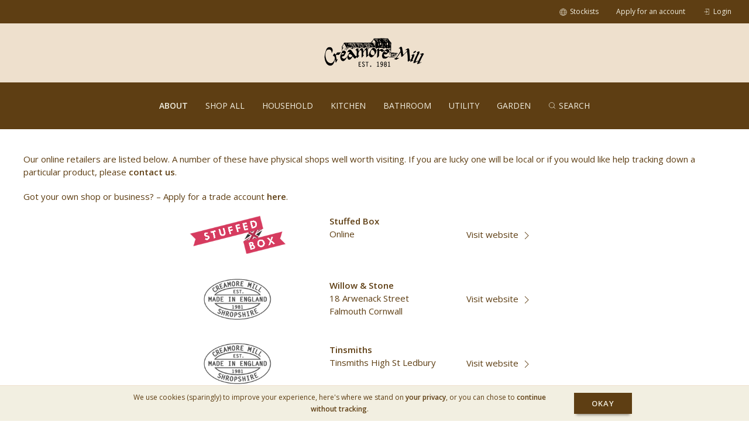

--- FILE ---
content_type: text/html; charset=UTF-8
request_url: https://www.creamore.co.uk/stockists/
body_size: 11922
content:
<!DOCTYPE html>
<!--[if IE 7]>
<html class="ie ie7" lang="en-GB" class="uk-height-1-1">
<![endif]-->
<!--[if IE 8]>
<html class="ie ie8" lang="en-GB" class="uk-height-1-1">
<![endif]-->
<!--[if !(IE 7) | !(IE 8)  ]><!-->
<html lang="en-GB" class="uk-height-1-1">
<!--<![endif]-->
<head>
    <meta charset="UTF-8"/>
    <meta name="viewport" content="width=device-width, initial-scale=1">

    <title>Stockists &#8211; Creamore Mill</title>

    <link rel="pingback" href="https://www.creamore.co.uk/xmlrpc.php"/>
    
		<link rel="apple-touch-icon-precomposed" sizes="57x57" href="https://www.creamore.co.uk/wp-content/themes/base_theme/media/favicons/apple-touch-icon-57x57.png" />
		<link rel="apple-touch-icon-precomposed" sizes="114x114" href="https://www.creamore.co.uk/wp-content/themes/base_theme/media/favicons/apple-touch-icon-114x114.png" />
		<link rel="apple-touch-icon-precomposed" sizes="72x72" href="https://www.creamore.co.uk/wp-content/themes/base_theme/media/favicons/apple-touch-icon-72x72.png" />
		<link rel="apple-touch-icon-precomposed" sizes="144x144" href="https://www.creamore.co.uk/wp-content/themes/base_theme/media/favicons/apple-touch-icon-144x144.png" />
		<link rel="apple-touch-icon-precomposed" sizes="60x60" href="https://www.creamore.co.uk/wp-content/themes/base_theme/media/favicons/apple-touch-icon-60x60.png" />
		<link rel="apple-touch-icon-precomposed" sizes="120x120" href="https://www.creamore.co.uk/wp-content/themes/base_theme/media/favicons/apple-touch-icon-120x120.png" />
		<link rel="apple-touch-icon-precomposed" sizes="76x76" href="https://www.creamore.co.uk/wp-content/themes/base_theme/media/favicons/apple-touch-icon-76x76.png" />
		<link rel="apple-touch-icon-precomposed" sizes="152x152" href="https://www.creamore.co.uk/wp-content/themes/base_theme/media/favicons/apple-touch-icon-152x152.png" />
		<link rel="icon" type="image/png" href="https://www.creamore.co.uk/wp-content/themes/base_theme/media/favicons/favicon-196x196.png" sizes="196x196" />
		<link rel="icon" type="image/png" href="https://www.creamore.co.uk/wp-content/themes/base_theme/media/favicons/favicon-96x96.png" sizes="96x96" />
		<link rel="icon" type="image/png" href="https://www.creamore.co.uk/wp-content/themes/base_theme/media/favicons/favicon-32x32.png" sizes="32x32" />
		<link rel="icon" type="image/png" href="https://www.creamore.co.uk/wp-content/themes/base_theme/media/favicons/favicon-16x16.png" sizes="16x16" />
		<link rel="icon" type="image/png" href="https://www.creamore.co.uk/wp-content/themes/base_theme/media/favicons/favicon-128.png" sizes="128x128" />
		<meta name="application-name" content="&nbsp;"/>
		<meta name="msapplication-TileColor" content="#FFFFFF" />
		<meta name="msapplication-TileImage" content="https://www.creamore.co.uk/wp-content/themes/base_theme/media/favicons/mstile-144x144.png" />
		<meta name="msapplication-square70x70logo" content="https://www.creamore.co.uk/wp-content/themes/base_theme/media/favicons/mstile-70x70.png" />
		<meta name="msapplication-square150x150logo" content="https://www.creamore.co.uk/wp-content/themes/base_theme/media/favicons/mstile-150x150.png" />
		<meta name="msapplication-wide310x150logo" content="https://www.creamore.co.uk/wp-content/themes/base_theme/media/favicons/mstile-310x150.png" />
		<meta name="msapplication-square310x310logo" content="https://www.creamore.co.uk/wp-content/themes/base_theme/media/favicons/mstile-310x310.png" />
    

    <link href="https://fonts.googleapis.com/css?family=DM+Serif+Display:400,400i|Montserrat:400,400i,600&display=swap" rel="stylesheet">
	<link href="https://fonts.googleapis.com/css2?family=Goudy+Bookletter+1911&family=Open+Sans:ital,wght@0,400;0,600;1,400&display=swap" rel="stylesheet">


    <script src="https://www.creamore.co.uk/wp-content/themes/base_theme/bower_components/jquery/dist/jquery.min.js"></script>
    <script src="https://www.creamore.co.uk/wp-content/themes/base_theme/bower_components/uikit/dist/js/uikit.min.js"></script>
    <script src="https://www.creamore.co.uk/wp-content/themes/base_theme/bower_components/uikit/dist/js/uikit-icons.min.js"></script>

    <meta name='robots' content='max-image-preview:large' />
	<style>img:is([sizes="auto" i], [sizes^="auto," i]) { contain-intrinsic-size: 3000px 1500px }</style>
	<link rel='dns-prefetch' href='//www.creamore.co.uk' />
<script type="text/javascript">
/* <![CDATA[ */
window._wpemojiSettings = {"baseUrl":"https:\/\/s.w.org\/images\/core\/emoji\/16.0.1\/72x72\/","ext":".png","svgUrl":"https:\/\/s.w.org\/images\/core\/emoji\/16.0.1\/svg\/","svgExt":".svg","source":{"concatemoji":"https:\/\/www.creamore.co.uk\/wp-includes\/js\/wp-emoji-release.min.js?ver=6.8.3"}};
/*! This file is auto-generated */
!function(s,n){var o,i,e;function c(e){try{var t={supportTests:e,timestamp:(new Date).valueOf()};sessionStorage.setItem(o,JSON.stringify(t))}catch(e){}}function p(e,t,n){e.clearRect(0,0,e.canvas.width,e.canvas.height),e.fillText(t,0,0);var t=new Uint32Array(e.getImageData(0,0,e.canvas.width,e.canvas.height).data),a=(e.clearRect(0,0,e.canvas.width,e.canvas.height),e.fillText(n,0,0),new Uint32Array(e.getImageData(0,0,e.canvas.width,e.canvas.height).data));return t.every(function(e,t){return e===a[t]})}function u(e,t){e.clearRect(0,0,e.canvas.width,e.canvas.height),e.fillText(t,0,0);for(var n=e.getImageData(16,16,1,1),a=0;a<n.data.length;a++)if(0!==n.data[a])return!1;return!0}function f(e,t,n,a){switch(t){case"flag":return n(e,"\ud83c\udff3\ufe0f\u200d\u26a7\ufe0f","\ud83c\udff3\ufe0f\u200b\u26a7\ufe0f")?!1:!n(e,"\ud83c\udde8\ud83c\uddf6","\ud83c\udde8\u200b\ud83c\uddf6")&&!n(e,"\ud83c\udff4\udb40\udc67\udb40\udc62\udb40\udc65\udb40\udc6e\udb40\udc67\udb40\udc7f","\ud83c\udff4\u200b\udb40\udc67\u200b\udb40\udc62\u200b\udb40\udc65\u200b\udb40\udc6e\u200b\udb40\udc67\u200b\udb40\udc7f");case"emoji":return!a(e,"\ud83e\udedf")}return!1}function g(e,t,n,a){var r="undefined"!=typeof WorkerGlobalScope&&self instanceof WorkerGlobalScope?new OffscreenCanvas(300,150):s.createElement("canvas"),o=r.getContext("2d",{willReadFrequently:!0}),i=(o.textBaseline="top",o.font="600 32px Arial",{});return e.forEach(function(e){i[e]=t(o,e,n,a)}),i}function t(e){var t=s.createElement("script");t.src=e,t.defer=!0,s.head.appendChild(t)}"undefined"!=typeof Promise&&(o="wpEmojiSettingsSupports",i=["flag","emoji"],n.supports={everything:!0,everythingExceptFlag:!0},e=new Promise(function(e){s.addEventListener("DOMContentLoaded",e,{once:!0})}),new Promise(function(t){var n=function(){try{var e=JSON.parse(sessionStorage.getItem(o));if("object"==typeof e&&"number"==typeof e.timestamp&&(new Date).valueOf()<e.timestamp+604800&&"object"==typeof e.supportTests)return e.supportTests}catch(e){}return null}();if(!n){if("undefined"!=typeof Worker&&"undefined"!=typeof OffscreenCanvas&&"undefined"!=typeof URL&&URL.createObjectURL&&"undefined"!=typeof Blob)try{var e="postMessage("+g.toString()+"("+[JSON.stringify(i),f.toString(),p.toString(),u.toString()].join(",")+"));",a=new Blob([e],{type:"text/javascript"}),r=new Worker(URL.createObjectURL(a),{name:"wpTestEmojiSupports"});return void(r.onmessage=function(e){c(n=e.data),r.terminate(),t(n)})}catch(e){}c(n=g(i,f,p,u))}t(n)}).then(function(e){for(var t in e)n.supports[t]=e[t],n.supports.everything=n.supports.everything&&n.supports[t],"flag"!==t&&(n.supports.everythingExceptFlag=n.supports.everythingExceptFlag&&n.supports[t]);n.supports.everythingExceptFlag=n.supports.everythingExceptFlag&&!n.supports.flag,n.DOMReady=!1,n.readyCallback=function(){n.DOMReady=!0}}).then(function(){return e}).then(function(){var e;n.supports.everything||(n.readyCallback(),(e=n.source||{}).concatemoji?t(e.concatemoji):e.wpemoji&&e.twemoji&&(t(e.twemoji),t(e.wpemoji)))}))}((window,document),window._wpemojiSettings);
/* ]]> */
</script>
<style id='wp-emoji-styles-inline-css' type='text/css'>

	img.wp-smiley, img.emoji {
		display: inline !important;
		border: none !important;
		box-shadow: none !important;
		height: 1em !important;
		width: 1em !important;
		margin: 0 0.07em !important;
		vertical-align: -0.1em !important;
		background: none !important;
		padding: 0 !important;
	}
</style>
<link rel='stylesheet' id='wp-block-library-css' href='https://www.creamore.co.uk/wp-includes/css/dist/block-library/style.min.css?ver=6.8.3' type='text/css' media='all' />
<style id='classic-theme-styles-inline-css' type='text/css'>
/*! This file is auto-generated */
.wp-block-button__link{color:#fff;background-color:#32373c;border-radius:9999px;box-shadow:none;text-decoration:none;padding:calc(.667em + 2px) calc(1.333em + 2px);font-size:1.125em}.wp-block-file__button{background:#32373c;color:#fff;text-decoration:none}
</style>
<style id='global-styles-inline-css' type='text/css'>
:root{--wp--preset--aspect-ratio--square: 1;--wp--preset--aspect-ratio--4-3: 4/3;--wp--preset--aspect-ratio--3-4: 3/4;--wp--preset--aspect-ratio--3-2: 3/2;--wp--preset--aspect-ratio--2-3: 2/3;--wp--preset--aspect-ratio--16-9: 16/9;--wp--preset--aspect-ratio--9-16: 9/16;--wp--preset--color--black: #000000;--wp--preset--color--cyan-bluish-gray: #abb8c3;--wp--preset--color--white: #ffffff;--wp--preset--color--pale-pink: #f78da7;--wp--preset--color--vivid-red: #cf2e2e;--wp--preset--color--luminous-vivid-orange: #ff6900;--wp--preset--color--luminous-vivid-amber: #fcb900;--wp--preset--color--light-green-cyan: #7bdcb5;--wp--preset--color--vivid-green-cyan: #00d084;--wp--preset--color--pale-cyan-blue: #8ed1fc;--wp--preset--color--vivid-cyan-blue: #0693e3;--wp--preset--color--vivid-purple: #9b51e0;--wp--preset--gradient--vivid-cyan-blue-to-vivid-purple: linear-gradient(135deg,rgba(6,147,227,1) 0%,rgb(155,81,224) 100%);--wp--preset--gradient--light-green-cyan-to-vivid-green-cyan: linear-gradient(135deg,rgb(122,220,180) 0%,rgb(0,208,130) 100%);--wp--preset--gradient--luminous-vivid-amber-to-luminous-vivid-orange: linear-gradient(135deg,rgba(252,185,0,1) 0%,rgba(255,105,0,1) 100%);--wp--preset--gradient--luminous-vivid-orange-to-vivid-red: linear-gradient(135deg,rgba(255,105,0,1) 0%,rgb(207,46,46) 100%);--wp--preset--gradient--very-light-gray-to-cyan-bluish-gray: linear-gradient(135deg,rgb(238,238,238) 0%,rgb(169,184,195) 100%);--wp--preset--gradient--cool-to-warm-spectrum: linear-gradient(135deg,rgb(74,234,220) 0%,rgb(151,120,209) 20%,rgb(207,42,186) 40%,rgb(238,44,130) 60%,rgb(251,105,98) 80%,rgb(254,248,76) 100%);--wp--preset--gradient--blush-light-purple: linear-gradient(135deg,rgb(255,206,236) 0%,rgb(152,150,240) 100%);--wp--preset--gradient--blush-bordeaux: linear-gradient(135deg,rgb(254,205,165) 0%,rgb(254,45,45) 50%,rgb(107,0,62) 100%);--wp--preset--gradient--luminous-dusk: linear-gradient(135deg,rgb(255,203,112) 0%,rgb(199,81,192) 50%,rgb(65,88,208) 100%);--wp--preset--gradient--pale-ocean: linear-gradient(135deg,rgb(255,245,203) 0%,rgb(182,227,212) 50%,rgb(51,167,181) 100%);--wp--preset--gradient--electric-grass: linear-gradient(135deg,rgb(202,248,128) 0%,rgb(113,206,126) 100%);--wp--preset--gradient--midnight: linear-gradient(135deg,rgb(2,3,129) 0%,rgb(40,116,252) 100%);--wp--preset--font-size--small: 13px;--wp--preset--font-size--medium: 20px;--wp--preset--font-size--large: 36px;--wp--preset--font-size--x-large: 42px;--wp--preset--spacing--20: 0.44rem;--wp--preset--spacing--30: 0.67rem;--wp--preset--spacing--40: 1rem;--wp--preset--spacing--50: 1.5rem;--wp--preset--spacing--60: 2.25rem;--wp--preset--spacing--70: 3.38rem;--wp--preset--spacing--80: 5.06rem;--wp--preset--shadow--natural: 6px 6px 9px rgba(0, 0, 0, 0.2);--wp--preset--shadow--deep: 12px 12px 50px rgba(0, 0, 0, 0.4);--wp--preset--shadow--sharp: 6px 6px 0px rgba(0, 0, 0, 0.2);--wp--preset--shadow--outlined: 6px 6px 0px -3px rgba(255, 255, 255, 1), 6px 6px rgba(0, 0, 0, 1);--wp--preset--shadow--crisp: 6px 6px 0px rgba(0, 0, 0, 1);}:where(.is-layout-flex){gap: 0.5em;}:where(.is-layout-grid){gap: 0.5em;}body .is-layout-flex{display: flex;}.is-layout-flex{flex-wrap: wrap;align-items: center;}.is-layout-flex > :is(*, div){margin: 0;}body .is-layout-grid{display: grid;}.is-layout-grid > :is(*, div){margin: 0;}:where(.wp-block-columns.is-layout-flex){gap: 2em;}:where(.wp-block-columns.is-layout-grid){gap: 2em;}:where(.wp-block-post-template.is-layout-flex){gap: 1.25em;}:where(.wp-block-post-template.is-layout-grid){gap: 1.25em;}.has-black-color{color: var(--wp--preset--color--black) !important;}.has-cyan-bluish-gray-color{color: var(--wp--preset--color--cyan-bluish-gray) !important;}.has-white-color{color: var(--wp--preset--color--white) !important;}.has-pale-pink-color{color: var(--wp--preset--color--pale-pink) !important;}.has-vivid-red-color{color: var(--wp--preset--color--vivid-red) !important;}.has-luminous-vivid-orange-color{color: var(--wp--preset--color--luminous-vivid-orange) !important;}.has-luminous-vivid-amber-color{color: var(--wp--preset--color--luminous-vivid-amber) !important;}.has-light-green-cyan-color{color: var(--wp--preset--color--light-green-cyan) !important;}.has-vivid-green-cyan-color{color: var(--wp--preset--color--vivid-green-cyan) !important;}.has-pale-cyan-blue-color{color: var(--wp--preset--color--pale-cyan-blue) !important;}.has-vivid-cyan-blue-color{color: var(--wp--preset--color--vivid-cyan-blue) !important;}.has-vivid-purple-color{color: var(--wp--preset--color--vivid-purple) !important;}.has-black-background-color{background-color: var(--wp--preset--color--black) !important;}.has-cyan-bluish-gray-background-color{background-color: var(--wp--preset--color--cyan-bluish-gray) !important;}.has-white-background-color{background-color: var(--wp--preset--color--white) !important;}.has-pale-pink-background-color{background-color: var(--wp--preset--color--pale-pink) !important;}.has-vivid-red-background-color{background-color: var(--wp--preset--color--vivid-red) !important;}.has-luminous-vivid-orange-background-color{background-color: var(--wp--preset--color--luminous-vivid-orange) !important;}.has-luminous-vivid-amber-background-color{background-color: var(--wp--preset--color--luminous-vivid-amber) !important;}.has-light-green-cyan-background-color{background-color: var(--wp--preset--color--light-green-cyan) !important;}.has-vivid-green-cyan-background-color{background-color: var(--wp--preset--color--vivid-green-cyan) !important;}.has-pale-cyan-blue-background-color{background-color: var(--wp--preset--color--pale-cyan-blue) !important;}.has-vivid-cyan-blue-background-color{background-color: var(--wp--preset--color--vivid-cyan-blue) !important;}.has-vivid-purple-background-color{background-color: var(--wp--preset--color--vivid-purple) !important;}.has-black-border-color{border-color: var(--wp--preset--color--black) !important;}.has-cyan-bluish-gray-border-color{border-color: var(--wp--preset--color--cyan-bluish-gray) !important;}.has-white-border-color{border-color: var(--wp--preset--color--white) !important;}.has-pale-pink-border-color{border-color: var(--wp--preset--color--pale-pink) !important;}.has-vivid-red-border-color{border-color: var(--wp--preset--color--vivid-red) !important;}.has-luminous-vivid-orange-border-color{border-color: var(--wp--preset--color--luminous-vivid-orange) !important;}.has-luminous-vivid-amber-border-color{border-color: var(--wp--preset--color--luminous-vivid-amber) !important;}.has-light-green-cyan-border-color{border-color: var(--wp--preset--color--light-green-cyan) !important;}.has-vivid-green-cyan-border-color{border-color: var(--wp--preset--color--vivid-green-cyan) !important;}.has-pale-cyan-blue-border-color{border-color: var(--wp--preset--color--pale-cyan-blue) !important;}.has-vivid-cyan-blue-border-color{border-color: var(--wp--preset--color--vivid-cyan-blue) !important;}.has-vivid-purple-border-color{border-color: var(--wp--preset--color--vivid-purple) !important;}.has-vivid-cyan-blue-to-vivid-purple-gradient-background{background: var(--wp--preset--gradient--vivid-cyan-blue-to-vivid-purple) !important;}.has-light-green-cyan-to-vivid-green-cyan-gradient-background{background: var(--wp--preset--gradient--light-green-cyan-to-vivid-green-cyan) !important;}.has-luminous-vivid-amber-to-luminous-vivid-orange-gradient-background{background: var(--wp--preset--gradient--luminous-vivid-amber-to-luminous-vivid-orange) !important;}.has-luminous-vivid-orange-to-vivid-red-gradient-background{background: var(--wp--preset--gradient--luminous-vivid-orange-to-vivid-red) !important;}.has-very-light-gray-to-cyan-bluish-gray-gradient-background{background: var(--wp--preset--gradient--very-light-gray-to-cyan-bluish-gray) !important;}.has-cool-to-warm-spectrum-gradient-background{background: var(--wp--preset--gradient--cool-to-warm-spectrum) !important;}.has-blush-light-purple-gradient-background{background: var(--wp--preset--gradient--blush-light-purple) !important;}.has-blush-bordeaux-gradient-background{background: var(--wp--preset--gradient--blush-bordeaux) !important;}.has-luminous-dusk-gradient-background{background: var(--wp--preset--gradient--luminous-dusk) !important;}.has-pale-ocean-gradient-background{background: var(--wp--preset--gradient--pale-ocean) !important;}.has-electric-grass-gradient-background{background: var(--wp--preset--gradient--electric-grass) !important;}.has-midnight-gradient-background{background: var(--wp--preset--gradient--midnight) !important;}.has-small-font-size{font-size: var(--wp--preset--font-size--small) !important;}.has-medium-font-size{font-size: var(--wp--preset--font-size--medium) !important;}.has-large-font-size{font-size: var(--wp--preset--font-size--large) !important;}.has-x-large-font-size{font-size: var(--wp--preset--font-size--x-large) !important;}
:where(.wp-block-post-template.is-layout-flex){gap: 1.25em;}:where(.wp-block-post-template.is-layout-grid){gap: 1.25em;}
:where(.wp-block-columns.is-layout-flex){gap: 2em;}:where(.wp-block-columns.is-layout-grid){gap: 2em;}
:root :where(.wp-block-pullquote){font-size: 1.5em;line-height: 1.6;}
</style>
<link rel='stylesheet' id='woocommerce-layout-css' href='https://www.creamore.co.uk/wp-content/plugins/woocommerce/assets/css/woocommerce-layout.css?ver=10.2.3' type='text/css' media='all' />
<link rel='stylesheet' id='woocommerce-smallscreen-css' href='https://www.creamore.co.uk/wp-content/plugins/woocommerce/assets/css/woocommerce-smallscreen.css?ver=10.2.3' type='text/css' media='only screen and (max-width: 768px)' />
<link rel='stylesheet' id='woocommerce-general-css' href='https://www.creamore.co.uk/wp-content/plugins/woocommerce/assets/css/woocommerce.css?ver=10.2.3' type='text/css' media='all' />
<style id='woocommerce-inline-inline-css' type='text/css'>
.woocommerce form .form-row .required { visibility: visible; }
</style>
<link rel='stylesheet' id='brands-styles-css' href='https://www.creamore.co.uk/wp-content/plugins/woocommerce/assets/css/brands.css?ver=10.2.3' type='text/css' media='all' />
<link rel='stylesheet' id='parent-style-css' href='https://www.creamore.co.uk/wp-content/themes/base_theme/style.css?ver=6.8.3' type='text/css' media='all' />
<link rel='stylesheet' id='child-style-css' href='https://www.creamore.co.uk/wp-content/themes/creamore_mill_trade/style.css?ver=1.0.0' type='text/css' media='all' />
<script type="text/javascript" src="https://www.creamore.co.uk/wp-includes/js/jquery/jquery.min.js?ver=3.7.1" id="jquery-core-js"></script>
<script type="text/javascript" src="https://www.creamore.co.uk/wp-includes/js/jquery/jquery-migrate.min.js?ver=3.4.1" id="jquery-migrate-js"></script>
<script type="text/javascript" src="https://www.creamore.co.uk/wp-content/plugins/woocommerce/assets/js/jquery-blockui/jquery.blockUI.min.js?ver=2.7.0-wc.10.2.3" id="jquery-blockui-js" defer="defer" data-wp-strategy="defer"></script>
<script type="text/javascript" id="wc-add-to-cart-js-extra">
/* <![CDATA[ */
var wc_add_to_cart_params = {"ajax_url":"\/wp-admin\/admin-ajax.php","wc_ajax_url":"\/?wc-ajax=%%endpoint%%","i18n_view_cart":"View basket","cart_url":"https:\/\/www.creamore.co.uk\/cart\/","is_cart":"","cart_redirect_after_add":"no"};
/* ]]> */
</script>
<script type="text/javascript" src="https://www.creamore.co.uk/wp-content/plugins/woocommerce/assets/js/frontend/add-to-cart.min.js?ver=10.2.3" id="wc-add-to-cart-js" defer="defer" data-wp-strategy="defer"></script>
<script type="text/javascript" src="https://www.creamore.co.uk/wp-content/plugins/woocommerce/assets/js/js-cookie/js.cookie.min.js?ver=2.1.4-wc.10.2.3" id="js-cookie-js" defer="defer" data-wp-strategy="defer"></script>
<script type="text/javascript" id="woocommerce-js-extra">
/* <![CDATA[ */
var woocommerce_params = {"ajax_url":"\/wp-admin\/admin-ajax.php","wc_ajax_url":"\/?wc-ajax=%%endpoint%%","i18n_password_show":"Show password","i18n_password_hide":"Hide password"};
/* ]]> */
</script>
<script type="text/javascript" src="https://www.creamore.co.uk/wp-content/plugins/woocommerce/assets/js/frontend/woocommerce.min.js?ver=10.2.3" id="woocommerce-js" defer="defer" data-wp-strategy="defer"></script>
<link rel="https://api.w.org/" href="https://www.creamore.co.uk/wp-json/" /><link rel="alternate" title="JSON" type="application/json" href="https://www.creamore.co.uk/wp-json/wp/v2/pages/637" /><link rel="EditURI" type="application/rsd+xml" title="RSD" href="https://www.creamore.co.uk/xmlrpc.php?rsd" />
<meta name="generator" content="WordPress 6.8.3" />
<meta name="generator" content="WooCommerce 10.2.3" />
<link rel="canonical" href="https://www.creamore.co.uk/stockists/" />
<link rel='shortlink' href='https://www.creamore.co.uk/?p=637' />
<link rel="alternate" title="oEmbed (JSON)" type="application/json+oembed" href="https://www.creamore.co.uk/wp-json/oembed/1.0/embed?url=https%3A%2F%2Fwww.creamore.co.uk%2Fstockists%2F" />
<link rel="alternate" title="oEmbed (XML)" type="text/xml+oembed" href="https://www.creamore.co.uk/wp-json/oembed/1.0/embed?url=https%3A%2F%2Fwww.creamore.co.uk%2Fstockists%2F&#038;format=xml" />
	<noscript><style>.woocommerce-product-gallery{ opacity: 1 !important; }</style></noscript>
	<style type="text/css">.recentcomments a{display:inline !important;padding:0 !important;margin:0 !important;}</style><style type="text/css">.broken_link, a.broken_link {
	text-decoration: line-through;
}</style><link rel="icon" href="https://www.creamore.co.uk/wp-content/uploads/2019/05/favicon.ico" sizes="32x32" />
<link rel="icon" href="https://www.creamore.co.uk/wp-content/uploads/2019/05/favicon.ico" sizes="192x192" />
<link rel="apple-touch-icon" href="https://www.creamore.co.uk/wp-content/uploads/2019/05/favicon.ico" />
<meta name="msapplication-TileImage" content="https://www.creamore.co.uk/wp-content/uploads/2019/05/favicon.ico" />
    <link rel="stylesheet" href="https://www.creamore.co.uk/wp-content/themes/creamore_mill_trade/css/creamore_mill_0614200.css"/>
    
    <style type="text/css">.background_bathroom, .category_block.bathroom a {background-color : #395758;}.term-bathroom h1, .term-bathroom #subcategory_links a {color : #395758;}.background_garden, .category_block.garden a {background-color : #505738;}.term-garden h1, .term-garden #subcategory_links a {color : #505738;}.background_household, .category_block.household a {background-color : #533535;}.term-household h1, .term-household #subcategory_links a {color : #533535;}.background_kitchen, .category_block.kitchen a {background-color : #786232;}.term-kitchen h1, .term-kitchen #subcategory_links a {color : #786232;}.background_utility, .category_block.utility a {background-color : #4c5a47;}.term-utility h1, .term-utility #subcategory_links a {color : #4c5a47;}</style>    
        
        <style>
	    @media screen and (max-width: 960px) {
	#mobileNavBar {
		display: inherit
	}
	#navbar, #trade_navbar {
		display: none;
	}
	    }
	</style>
	
	<script>

			function start_tracking(){
		
		$.getScript( "https://www.googletagmanager.com/gtag/js?id=G-BSJ9K54ZKL", function( data, textStatus, jqxhr ) {
			//console.log( data ); // Data returned
			//console.log( textStatus ); // Success
			//console.log( jqxhr.status ); // 200
			//console.log( "Load was performed." );
	
			//GA Snippet here
			window.dataLayer = window.dataLayer || [];
			function gtag(){dataLayer.push(arguments);}
			gtag('js', new Date());			
			
			gtag('config', 'G-BSJ9K54ZKL');			  
		  
		});
		
		
	
	
	}	
	</script>

</head>

<body class="wp-singular page-template-default page page-id-637 wp-theme-base_theme wp-child-theme-creamore_mill_trade  theme-base_theme woocommerce-no-js">    <nav id="trade_navbar" class="uk-navbar-container" uk-navbar uk-sticky="show-on-up: true; animation: uk-animation-slide-top">
        <div class="uk-navbar-right">
            <div class="menu-trade-container"><ul id="menu-trade" class="uk-navbar-nav uk-hidden-small"><li id="menu-item-1220" class="menu-item menu-item-type-post_type menu-item-object-page current-menu-item page_item page-item-637 current_page_item menu-item-1220"><a href="https://www.creamore.co.uk/stockists/"><span uk-icon="icon: world; ratio: 0.65"></span> Stockists</a></li>
<li id="menu-item-554" class="menu-item menu-item-type-post_type menu-item-object-page menu-item-554"><a href="https://www.creamore.co.uk/my-account/">Apply for an account</a></li>
<li id="menu-item-549" class="menu-item menu-item-type-post_type menu-item-object-page menu-item-549"><a href="https://www.creamore.co.uk/my-account/"><span uk-icon="icon: sign-in; ratio: 0.65"></span> Login</a></li>
<li id="menu-item-1151" class="menu-item menu-item-type-post_type menu-item-object-page menu-item-1151"></li>
<li id="menu-item-550" class="menu-item menu-item-type-post_type menu-item-object-page menu-item-550"></li>
</ul></div>            
                    </div>
    </nav>

<header id="header" class="uk-cover-background uk-block uk-block-secondary uk-contrast">
    <div class="uk-container uk-flex uk-flex-center">
		<div id="headerBranding">
			<a href="https://www.creamore.co.uk">
				<img src="https://www.creamore.co.uk/wp-content/themes/creamore_mill_trade/media/CREAMORE-MILL-LOGO_800_1981_bw.png">
			</a>
		</div>
    </div>
</header>    <nav id="navbar" class="uk-navbar-container" uk-navbar>


        <div class="uk-container uk-container-center">
            <div class="menu-categories-menu-container"><ul id="menu-categories-menu-1" class="uk-navbar-nav uk-hidden-small"><li class="menu-item menu-item-type-custom menu-item-object-custom menu-item-has-children menu-item-329"><a href="http://104.248.173.187"><b>About</b></a><div class='uk-navbar-dropdown'>
<ul  class="uk-nav uk-navbar-dropdown-nav">
	<li class="menu-item menu-item-type-post_type menu-item-object-page menu-item-1233"><a href="https://www.creamore.co.uk/about/">About Us</a></li>
	<li class="menu-item menu-item-type-post_type menu-item-object-page menu-item-1232"><a href="https://www.creamore.co.uk/workshop/">Workshop</a></li>
	<li class="menu-item menu-item-type-post_type menu-item-object-page menu-item-1679"><a href="https://www.creamore.co.uk/history/">History</a></li>
	<li class="menu-item menu-item-type-post_type menu-item-object-page menu-item-1728"><a href="https://www.creamore.co.uk/contact-us/">Contact us</a></li>
	<li class="menu-item menu-item-type-post_type menu-item-object-page menu-item-home menu-item-1231"><a href="https://www.creamore.co.uk/">Home</a></li>
</ul>
</div></li>
<li class="menu-item menu-item-type-taxonomy menu-item-object-product_cat menu-item-4096"><a href="https://www.creamore.co.uk/product-category/shop-all/">Shop All</a></li>
<li class="menu-item menu-item-type-taxonomy menu-item-object-product_cat menu-item-1143"><a href="https://www.creamore.co.uk/product-category/household/">Household</a></li>
<li class="menu-item menu-item-type-taxonomy menu-item-object-product_cat menu-item-1144"><a href="https://www.creamore.co.uk/product-category/kitchen/">Kitchen</a></li>
<li class="menu-item menu-item-type-taxonomy menu-item-object-product_cat menu-item-1141"><a href="https://www.creamore.co.uk/product-category/bathroom/">Bathroom</a></li>
<li class="menu-item menu-item-type-taxonomy menu-item-object-product_cat menu-item-1145"><a href="https://www.creamore.co.uk/product-category/utility/">Utility</a></li>
<li class="menu-item menu-item-type-taxonomy menu-item-object-product_cat menu-item-1142"><a href="https://www.creamore.co.uk/product-category/garden/">Garden</a></li>
<li class="menu-item menu-item-type-custom menu-item-object-custom menu-item-1544"><a href="#search-modal" uk-toggle><span uk-icon="icon: search; ratio: 0.65"></span> Search</a></li>
</ul></div>
        </div>
    </nav>
    
    <div id="mobileNavBar" uk-sticky>
	    

        <a href="#offcanvas-menu" id="hamburgerIcon" class="uk-icon-link" uk-icon="icon:menu;ratio: 1.6" uk-toggle></a>
    </div>
    
    <div id="offcanvas-menu" uk-offcanvas="overlay: true; flip: true">
        <div class="uk-offcanvas-bar">
	        <button class="uk-offcanvas-close" type="button" uk-close></button>
			<div id="offcanvas_nav_wrapper">

							<div class="menu-trade-menu-container">
			        <ul class="uk-nav mobileNavTrade" id="mobile_trade_navbar">
						<div class="menu-trade-container"><ul id="menu-trade-1" class=""><li class="menu-item menu-item-type-post_type menu-item-object-page current-menu-item page_item page-item-637 current_page_item menu-item-1220"><a href="https://www.creamore.co.uk/stockists/"><span uk-icon="icon: world; ratio: 0.65"></span> Stockists</a></li>
<li class="menu-item menu-item-type-post_type menu-item-object-page menu-item-554"><a href="https://www.creamore.co.uk/my-account/">Apply for an account</a></li>
<li class="menu-item menu-item-type-post_type menu-item-object-page menu-item-549"><a href="https://www.creamore.co.uk/my-account/"><span uk-icon="icon: sign-in; ratio: 0.65"></span> Login</a></li>
<li class="menu-item menu-item-type-post_type menu-item-object-page menu-item-1151"></li>
<li class="menu-item menu-item-type-post_type menu-item-object-page menu-item-550"></li>
</ul></div>									        </ul>
				</div>
			        

            <div class="menu-categories-menu-container"><ul id="menu-categories-menu-2" class="uk-nav uk-nav-offcanvas"><li class="menu-item menu-item-type-custom menu-item-object-custom menu-item-has-children menu-item-329"><a href="http://104.248.173.187"><b>About</b></a><div class='sub_tier'>
<ul  class="uk-nav uk-navbar-dropdown-nav">
	<li class="menu-item menu-item-type-post_type menu-item-object-page menu-item-1233"><a href="https://www.creamore.co.uk/about/">About Us</a></li>
	<li class="menu-item menu-item-type-post_type menu-item-object-page menu-item-1232"><a href="https://www.creamore.co.uk/workshop/">Workshop</a></li>
	<li class="menu-item menu-item-type-post_type menu-item-object-page menu-item-1679"><a href="https://www.creamore.co.uk/history/">History</a></li>
	<li class="menu-item menu-item-type-post_type menu-item-object-page menu-item-1728"><a href="https://www.creamore.co.uk/contact-us/">Contact us</a></li>
	<li class="menu-item menu-item-type-post_type menu-item-object-page menu-item-home menu-item-1231"><a href="https://www.creamore.co.uk/">Home</a></li>
</ul>
</div></li>
<li class="menu-item menu-item-type-taxonomy menu-item-object-product_cat menu-item-4096"><a href="https://www.creamore.co.uk/product-category/shop-all/">Shop All</a></li>
<li class="menu-item menu-item-type-taxonomy menu-item-object-product_cat menu-item-1143"><a href="https://www.creamore.co.uk/product-category/household/">Household</a></li>
<li class="menu-item menu-item-type-taxonomy menu-item-object-product_cat menu-item-1144"><a href="https://www.creamore.co.uk/product-category/kitchen/">Kitchen</a></li>
<li class="menu-item menu-item-type-taxonomy menu-item-object-product_cat menu-item-1141"><a href="https://www.creamore.co.uk/product-category/bathroom/">Bathroom</a></li>
<li class="menu-item menu-item-type-taxonomy menu-item-object-product_cat menu-item-1145"><a href="https://www.creamore.co.uk/product-category/utility/">Utility</a></li>
<li class="menu-item menu-item-type-taxonomy menu-item-object-product_cat menu-item-1142"><a href="https://www.creamore.co.uk/product-category/garden/">Garden</a></li>
<li class="menu-item menu-item-type-custom menu-item-object-custom menu-item-1544"><a href="#search-modal" uk-toggle><span uk-icon="icon: search; ratio: 0.65"></span> Search</a></li>
</ul></div>
			</div>

        </div>
    </div>

    
<div id="search-modal" class="uk-flex-top" uk-modal>
    <div class="uk-modal-dialog uk-modal-body uk-margin-auto-vertical">
        <button class="uk-modal-close-default" type="button" uk-close></button>
	    <div class="uk-modal-header">
	        <h2 class="uk-modal-title">Search products</h2>
	    </div>
	
	    <div class="uk-modal-body">
		    
		    <form role="search" method="get" id="searchform" action="https://www.creamore.co.uk/">
        <div>
            <label class="screen-reader-text" for="s">Search for:</label>
            <input type="text" value="" name="s" id="s" placeholder="Name, SKU or keyword&hellip;" class="search-field"/>
            <input type="submit" id="searchsubmit" class="search-submit" value="Search" />
            <input type="hidden" name="post_type" value="product" />
        </div>
    </form>		    
	    </div>



    </div>
</div>    


<section class="main"> 
	<div class="uk-container uk-container-medium uk-container-center">
		<section class="content">


<article id="post-637" class="uk-article post-637 page type-page status-publish hentry">
    
    
	        <div class="nst-entry-content">
            
<p>Our online retailers are listed below. A number of these have physical shops well worth visiting. If you are lucky one will be local or if you would like help tracking down a particular product, please <a href="https://www.creamore.co.uk/contact-us/">contact us</a>.</p>



<p>Got your own shop or business? &#8211; Apply for a trade account <a href="https://www.creamore.co.uk/my-account/">here</a>.</p>



	<div class="stockist_block" uk-grid>
		
		<div class="uk-width-1-3@s stockist_logo" style="background-image: url('https://www.creamore.co.uk/wp-content/uploads/2019/07/logo.png')">

		</div>
		
		<div class="uk-width-1-3@s">
			<div class="stockist_details">
				<p class="stockist_name">Stuffed Box</p>
				<p class="stockist_address">Online </p>
			</div>
		</div>
		
		<div class="uk-width-1-3@s">
			<a href="https://stuffedbox.co.uk/" target="_blank">
				<p class="stockist_url">Visit website <span uk-icon="chevron-right"></span>
					
				</p>
			</a>
		</div>
		
	</div>



	<div class="stockist_block" uk-grid>
		
		<div class="uk-width-1-3@s stockist_logo" style="background-image: url('https://www.creamore.co.uk/wp-content/themes/creamore_mill_trade/media/nav-stamp.png')">

		</div>
		
		<div class="uk-width-1-3@s">
			<div class="stockist_details">
				<p class="stockist_name">Willow &#038; Stone</p>
				<p class="stockist_address">18 Arwenack Street
Falmouth
Cornwall</p>
			</div>
		</div>
		
		<div class="uk-width-1-3@s">
			<a href="http://www.willowandstone.co.uk/" target="_blank">
				<p class="stockist_url">Visit website <span uk-icon="chevron-right"></span>
					
				</p>
			</a>
		</div>
		
	</div>



	<div class="stockist_block" uk-grid>
		
		<div class="uk-width-1-3@s stockist_logo" style="background-image: url('https://www.creamore.co.uk/wp-content/themes/creamore_mill_trade/media/nav-stamp.png')">

		</div>
		
		<div class="uk-width-1-3@s">
			<div class="stockist_details">
				<p class="stockist_name">Tinsmiths</p>
				<p class="stockist_address">Tinsmiths
High St
Ledbury</p>
			</div>
		</div>
		
		<div class="uk-width-1-3@s">
			<a href="https://www.tinsmiths.co.uk/" target="_blank">
				<p class="stockist_url">Visit website <span uk-icon="chevron-right"></span>
					
				</p>
			</a>
		</div>
		
	</div>



	<div class="stockist_block" uk-grid>
		
		<div class="uk-width-1-3@s stockist_logo" style="background-image: url('https://www.creamore.co.uk/wp-content/themes/creamore_mill_trade/media/nav-stamp.png')">

		</div>
		
		<div class="uk-width-1-3@s">
			<div class="stockist_details">
				<p class="stockist_name">Baileys Home</p>
				<p class="stockist_address">Baileys Home,
Whitecross Farm,
Bridstow,
Ross-on-Wye,
Herefordshire</p>
			</div>
		</div>
		
		<div class="uk-width-1-3@s">
			<a href="https://baileyshome.com/" target="_blank">
				<p class="stockist_url">Visit website <span uk-icon="chevron-right"></span>
					
				</p>
			</a>
		</div>
		
	</div>



	<div class="stockist_block" uk-grid>
		
		<div class="uk-width-1-3@s stockist_logo" style="background-image: url('https://www.creamore.co.uk/wp-content/themes/creamore_mill_trade/media/nav-stamp.png')">

		</div>
		
		<div class="uk-width-1-3@s">
			<div class="stockist_details">
				<p class="stockist_name">Labour &#038; Wait</p>
				<p class="stockist_address">85 Redchurch Street
Shoreditch
London</p>
			</div>
		</div>
		
		<div class="uk-width-1-3@s">
			<a href="http://www.labourandwait.co.uk/" target="_blank">
				<p class="stockist_url">Visit website <span uk-icon="chevron-right"></span>
					
				</p>
			</a>
		</div>
		
	</div>



	<div class="stockist_block" uk-grid>
		
		<div class="uk-width-1-3@s stockist_logo" style="background-image: url('https://www.creamore.co.uk/wp-content/themes/creamore_mill_trade/media/nav-stamp.png')">

		</div>
		
		<div class="uk-width-1-3@s">
			<div class="stockist_details">
				<p class="stockist_name">Relics of Witney</p>
				<p class="stockist_address">Relics of Witney Limited
The Old Works
Corn Street
Witney</p>
			</div>
		</div>
		
		<div class="uk-width-1-3@s">
			<a href="http://www.relicsofwitney.co.uk/" target="_blank">
				<p class="stockist_url">Visit website <span uk-icon="chevron-right"></span>
					
				</p>
			</a>
		</div>
		
	</div>



	<div class="stockist_block" uk-grid>
		
		<div class="uk-width-1-3@s stockist_logo" style="background-image: url('https://www.creamore.co.uk/wp-content/themes/creamore_mill_trade/media/nav-stamp.png')">

		</div>
		
		<div class="uk-width-1-3@s">
			<div class="stockist_details">
				<p class="stockist_name">Yesterhome</p>
				<p class="stockist_address">Yester Home Ltd.
Upper Aston Farm
Wolverhampton
West Midlands
England</p>
			</div>
		</div>
		
		<div class="uk-width-1-3@s">
			<a href="https://www.yesterhome.com/collections/oak-homeware" target="_blank">
				<p class="stockist_url">Visit website <span uk-icon="chevron-right"></span>
					
				</p>
			</a>
		</div>
		
	</div>



	<div class="stockist_block" uk-grid>
		
		<div class="uk-width-1-3@s stockist_logo" style="background-image: url('https://www.creamore.co.uk/wp-content/themes/creamore_mill_trade/media/nav-stamp.png')">

		</div>
		
		<div class="uk-width-1-3@s">
			<div class="stockist_details">
				<p class="stockist_name">Black Bough</p>
				<p class="stockist_address">10 Portcullis Lane, Ludlow</p>
			</div>
		</div>
		
		<div class="uk-width-1-3@s">
			<a href="https://www.blackbough.co.uk/brand/creamore-mill/" target="_blank">
				<p class="stockist_url">Visit website <span uk-icon="chevron-right"></span>
					
				</p>
			</a>
		</div>
		
	</div>



	<div class="stockist_block" uk-grid>
		
		<div class="uk-width-1-3@s stockist_logo" style="background-image: url('https://www.creamore.co.uk/wp-content/themes/creamore_mill_trade/media/nav-stamp.png')">

		</div>
		
		<div class="uk-width-1-3@s">
			<div class="stockist_details">
				<p class="stockist_name">The Artisan Maker</p>
				<p class="stockist_address">86 Bailgate
Lincoln</p>
			</div>
		</div>
		
		<div class="uk-width-1-3@s">
			<a href="http://www.theartisanmaker.com/?category=CreamoreMill" target="_blank">
				<p class="stockist_url">Visit website <span uk-icon="chevron-right"></span>
					
				</p>
			</a>
		</div>
		
	</div>



	<div class="stockist_block" uk-grid>
		
		<div class="uk-width-1-3@s stockist_logo" style="background-image: url('https://www.creamore.co.uk/wp-content/themes/creamore_mill_trade/media/nav-stamp.png')">

		</div>
		
		<div class="uk-width-1-3@s">
			<div class="stockist_details">
				<p class="stockist_name">Muldale</p>
				<p class="stockist_address">Unit 9
Sandars Road
Gainsborough</p>
			</div>
		</div>
		
		<div class="uk-width-1-3@s">
			<a href="https://muldale.com/" target="_blank">
				<p class="stockist_url">Visit website <span uk-icon="chevron-right"></span>
					
				</p>
			</a>
		</div>
		
	</div>



	<div class="stockist_block" uk-grid>
		
		<div class="uk-width-1-3@s stockist_logo" style="background-image: url('https://www.creamore.co.uk/wp-content/themes/creamore_mill_trade/media/nav-stamp.png')">

		</div>
		
		<div class="uk-width-1-3@s">
			<div class="stockist_details">
				<p class="stockist_name">Door Knocker Company</p>
				<p class="stockist_address">4 High Street
Church Stratton
Shropshire</p>
			</div>
		</div>
		
		<div class="uk-width-1-3@s">
			<a href="https://www.thedoorknockercompany.co.uk/" target="_blank">
				<p class="stockist_url">Visit website <span uk-icon="chevron-right"></span>
					
				</p>
			</a>
		</div>
		
	</div>



	<div class="stockist_block" uk-grid>
		
		<div class="uk-width-1-3@s stockist_logo" style="background-image: url('https://www.creamore.co.uk/wp-content/themes/creamore_mill_trade/media/nav-stamp.png')">

		</div>
		
		<div class="uk-width-1-3@s">
			<div class="stockist_details">
				<p class="stockist_name">Heima</p>
				<p class="stockist_address">34 Gillygate
York</p>
			</div>
		</div>
		
		<div class="uk-width-1-3@s">
			<a href="http://www.heima.uk/" target="_blank">
				<p class="stockist_url">Visit website <span uk-icon="chevron-right"></span>
					
				</p>
			</a>
		</div>
		
	</div>



	<div class="stockist_block" uk-grid>
		
		<div class="uk-width-1-3@s stockist_logo" style="background-image: url('https://www.creamore.co.uk/wp-content/themes/creamore_mill_trade/media/nav-stamp.png')">

		</div>
		
		<div class="uk-width-1-3@s">
			<div class="stockist_details">
				<p class="stockist_name">Brit Locker</p>
				<p class="stockist_address">Cellar 1
King Wharf
The Quay
Exeter
Devon</p>
			</div>
		</div>
		
		<div class="uk-width-1-3@s">
			<a href="https://www.britlocker.com/" target="_blank">
				<p class="stockist_url">Visit website <span uk-icon="chevron-right"></span>
					
				</p>
			</a>
		</div>
		
	</div>



	<div class="stockist_block" uk-grid>
		
		<div class="uk-width-1-3@s stockist_logo" style="background-image: url('https://www.creamore.co.uk/wp-content/themes/creamore_mill_trade/media/nav-stamp.png')">

		</div>
		
		<div class="uk-width-1-3@s">
			<div class="stockist_details">
				<p class="stockist_name">British Design British Made</p>
				<p class="stockist_address">64 High Street
Battle
</p>
			</div>
		</div>
		
		<div class="uk-width-1-3@s">
			<a href="https://www.britishdesignbritishmade.com/" target="_blank">
				<p class="stockist_url">Visit website <span uk-icon="chevron-right"></span>
					
				</p>
			</a>
		</div>
		
	</div>



	<div class="stockist_block" uk-grid>
		
		<div class="uk-width-1-3@s stockist_logo" style="background-image: url('https://www.creamore.co.uk/wp-content/themes/creamore_mill_trade/media/nav-stamp.png')">

		</div>
		
		<div class="uk-width-1-3@s">
			<div class="stockist_details">
				<p class="stockist_name">Brush 64</p>
				<p class="stockist_address"></p>
			</div>
		</div>
		
		<div class="uk-width-1-3@s">
			<a href="http://www.brush64.co.uk/" target="_blank">
				<p class="stockist_url">Visit website <span uk-icon="chevron-right"></span>
					
				</p>
			</a>
		</div>
		
	</div>



	<div class="stockist_block" uk-grid>
		
		<div class="uk-width-1-3@s stockist_logo" style="background-image: url('https://www.creamore.co.uk/wp-content/themes/creamore_mill_trade/media/nav-stamp.png')">

		</div>
		
		<div class="uk-width-1-3@s">
			<div class="stockist_details">
				<p class="stockist_name">Of Cabbages and Kings</p>
				<p class="stockist_address"></p>
			</div>
		</div>
		
		<div class="uk-width-1-3@s">
			<a href="https://ofcabbagesandkings.co.uk/" target="_blank">
				<p class="stockist_url">Visit website <span uk-icon="chevron-right"></span>
					
				</p>
			</a>
		</div>
		
	</div>



	<div class="stockist_block" uk-grid>
		
		<div class="uk-width-1-3@s stockist_logo" style="background-image: url('https://www.creamore.co.uk/wp-content/themes/creamore_mill_trade/media/nav-stamp.png')">

		</div>
		
		<div class="uk-width-1-3@s">
			<div class="stockist_details">
				<p class="stockist_name">Alresford Linen</p>
				<p class="stockist_address">7-9 Broad St.
Alresford</p>
			</div>
		</div>
		
		<div class="uk-width-1-3@s">
			<a href="http://alresfordlinen.co.uk/" target="_blank">
				<p class="stockist_url">Visit website <span uk-icon="chevron-right"></span>
					
				</p>
			</a>
		</div>
		
	</div>



	<div class="stockist_block" uk-grid>
		
		<div class="uk-width-1-3@s stockist_logo" style="background-image: url('https://www.creamore.co.uk/wp-content/themes/creamore_mill_trade/media/nav-stamp.png')">

		</div>
		
		<div class="uk-width-1-3@s">
			<div class="stockist_details">
				<p class="stockist_name">Yew Tree Barn</p>
				<p class="stockist_address">Yew Tree Barn
Low Newton
Nr Cartmel</p>
			</div>
		</div>
		
		<div class="uk-width-1-3@s">
			<a href="https://yewtreebarn.co.uk/" target="_blank">
				<p class="stockist_url">Visit website <span uk-icon="chevron-right"></span>
					
				</p>
			</a>
		</div>
		
	</div>



	<div class="stockist_block" uk-grid>
		
		<div class="uk-width-1-3@s stockist_logo" style="background-image: url('https://www.creamore.co.uk/wp-content/themes/creamore_mill_trade/media/nav-stamp.png')">

		</div>
		
		<div class="uk-width-1-3@s">
			<div class="stockist_details">
				<p class="stockist_name">A Useful Friend</p>
				<p class="stockist_address">98 Station Road East
Oxted
Surrey</p>
			</div>
		</div>
		
		<div class="uk-width-1-3@s">
			<a href="http://www.ausefulfriend.com/" target="_blank">
				<p class="stockist_url">Visit website <span uk-icon="chevron-right"></span>
					
				</p>
			</a>
		</div>
		
	</div>



	<div class="stockist_block" uk-grid>
		
		<div class="uk-width-1-3@s stockist_logo" style="background-image: url('https://www.creamore.co.uk/wp-content/themes/creamore_mill_trade/media/nav-stamp.png')">

		</div>
		
		<div class="uk-width-1-3@s">
			<div class="stockist_details">
				<p class="stockist_name">Grace &#038; Glory Home</p>
				<p class="stockist_address">Grace &#038; Glory Home Ltd
18 &#038; 19 Waterside
Chivenor Business Park
Barnstaple</p>
			</div>
		</div>
		
		<div class="uk-width-1-3@s">
			<a href="http://www.graceandgloryhome.co.uk/" target="_blank">
				<p class="stockist_url">Visit website <span uk-icon="chevron-right"></span>
					
				</p>
			</a>
		</div>
		
	</div>



	<div class="stockist_block" uk-grid>
		
		<div class="uk-width-1-3@s stockist_logo" style="background-image: url('https://www.creamore.co.uk/wp-content/themes/creamore_mill_trade/media/nav-stamp.png')">

		</div>
		
		<div class="uk-width-1-3@s">
			<div class="stockist_details">
				<p class="stockist_name">Weald Store</p>
				<p class="stockist_address"></p>
			</div>
		</div>
		
		<div class="uk-width-1-3@s">
			<a href="https://www.wealdstore.com/" target="_blank">
				<p class="stockist_url">Visit website <span uk-icon="chevron-right"></span>
					
				</p>
			</a>
		</div>
		
	</div>



	<div class="stockist_block" uk-grid>
		
		<div class="uk-width-1-3@s stockist_logo" style="background-image: url('https://www.creamore.co.uk/wp-content/themes/creamore_mill_trade/media/nav-stamp.png')">

		</div>
		
		<div class="uk-width-1-3@s">
			<div class="stockist_details">
				<p class="stockist_name">Wood and Meadow</p>
				<p class="stockist_address"></p>
			</div>
		</div>
		
		<div class="uk-width-1-3@s">
			<a href="https://www.woodandmeadow.com/" target="_blank">
				<p class="stockist_url">Visit website <span uk-icon="chevron-right"></span>
					
				</p>
			</a>
		</div>
		
	</div>



	<div class="stockist_block" uk-grid>
		
		<div class="uk-width-1-3@s stockist_logo" style="background-image: url('https://www.creamore.co.uk/wp-content/themes/creamore_mill_trade/media/nav-stamp.png')">

		</div>
		
		<div class="uk-width-1-3@s">
			<div class="stockist_details">
				<p class="stockist_name">Hortus</p>
				<p class="stockist_address"></p>
			</div>
		</div>
		
		<div class="uk-width-1-3@s">
			<a href="https://hortus-london.com/" target="_blank">
				<p class="stockist_url">Visit website <span uk-icon="chevron-right"></span>
					
				</p>
			</a>
		</div>
		
	</div>



	<div class="stockist_block" uk-grid>
		
		<div class="uk-width-1-3@s stockist_logo" style="background-image: url('https://www.creamore.co.uk/wp-content/themes/creamore_mill_trade/media/nav-stamp.png')">

		</div>
		
		<div class="uk-width-1-3@s">
			<div class="stockist_details">
				<p class="stockist_name">Creeper and Knotweed</p>
				<p class="stockist_address"></p>
			</div>
		</div>
		
		<div class="uk-width-1-3@s">
			<a href="https://creeperandknotweed.co.uk/product-category/garden-sundries/wooden-garden-sundries/" target="_blank">
				<p class="stockist_url">Visit website <span uk-icon="chevron-right"></span>
					
				</p>
			</a>
		</div>
		
	</div>



	<div class="stockist_block" uk-grid>
		
		<div class="uk-width-1-3@s stockist_logo" style="background-image: url('https://www.creamore.co.uk/wp-content/themes/creamore_mill_trade/media/nav-stamp.png')">

		</div>
		
		<div class="uk-width-1-3@s">
			<div class="stockist_details">
				<p class="stockist_name">The Linen Works</p>
				<p class="stockist_address">The Linen Works (London) Ltd
Studio F260
Haldane Place
London</p>
			</div>
		</div>
		
		<div class="uk-width-1-3@s">
			<a href="http://www.thelinenworks.com/" target="_blank">
				<p class="stockist_url">Visit website <span uk-icon="chevron-right"></span>
					
				</p>
			</a>
		</div>
		
	</div>



	<div class="stockist_block" uk-grid>
		
		<div class="uk-width-1-3@s stockist_logo" style="background-image: url('https://www.creamore.co.uk/wp-content/themes/creamore_mill_trade/media/nav-stamp.png')">

		</div>
		
		<div class="uk-width-1-3@s">
			<div class="stockist_details">
				<p class="stockist_name">Camperdown Lane</p>
				<p class="stockist_address">18 St Owen Street
Hereford</p>
			</div>
		</div>
		
		<div class="uk-width-1-3@s">
			<a href="http://www.camperdownlane.com/" target="_blank">
				<p class="stockist_url">Visit website <span uk-icon="chevron-right"></span>
					
				</p>
			</a>
		</div>
		
	</div>



	<div class="stockist_block" uk-grid>
		
		<div class="uk-width-1-3@s stockist_logo" style="background-image: url('https://www.creamore.co.uk/wp-content/themes/creamore_mill_trade/media/nav-stamp.png')">

		</div>
		
		<div class="uk-width-1-3@s">
			<div class="stockist_details">
				<p class="stockist_name">Cornflower &#038; Calico</p>
				<p class="stockist_address">50 High St
Stroud</p>
			</div>
		</div>
		
		<div class="uk-width-1-3@s">
			<a href="http://www.cornflowerandcalico.co.uk/index.php" target="_blank">
				<p class="stockist_url">Visit website <span uk-icon="chevron-right"></span>
					
				</p>
			</a>
		</div>
		
	</div>



	<div class="stockist_block" uk-grid>
		
		<div class="uk-width-1-3@s stockist_logo" style="background-image: url('https://www.creamore.co.uk/wp-content/themes/creamore_mill_trade/media/nav-stamp.png')">

		</div>
		
		<div class="uk-width-1-3@s">
			<div class="stockist_details">
				<p class="stockist_name">Aidan Sweeney</p>
				<p class="stockist_address">7-8 The Market Arcade 
Brecon</p>
			</div>
		</div>
		
		<div class="uk-width-1-3@s">
			<a href="https://www.aidansweeney.co.uk/" target="_blank">
				<p class="stockist_url">Visit website <span uk-icon="chevron-right"></span>
					
				</p>
			</a>
		</div>
		
	</div>



	<div class="stockist_block" uk-grid>
		
		<div class="uk-width-1-3@s stockist_logo" style="background-image: url('https://www.creamore.co.uk/wp-content/themes/creamore_mill_trade/media/nav-stamp.png')">

		</div>
		
		<div class="uk-width-1-3@s">
			<div class="stockist_details">
				<p class="stockist_name">The Great British Shop Ltd.</p>
				<p class="stockist_address">17 The Old High St
Folkestone</p>
			</div>
		</div>
		
		<div class="uk-width-1-3@s">
			<a href="https://www.thegreatbritishshop.com/" target="_blank">
				<p class="stockist_url">Visit website <span uk-icon="chevron-right"></span>
					
				</p>
			</a>
		</div>
		
	</div>



	<div class="stockist_block" uk-grid>
		
		<div class="uk-width-1-3@s stockist_logo" style="background-image: url('https://www.creamore.co.uk/wp-content/themes/creamore_mill_trade/media/nav-stamp.png')">

		</div>
		
		<div class="uk-width-1-3@s">
			<div class="stockist_details">
				<p class="stockist_name">The Shopkeeper Store</p>
				<p class="stockist_address"></p>
			</div>
		</div>
		
		<div class="uk-width-1-3@s">
			<a href="https://www.theshopkeeperstore.com/" target="_blank">
				<p class="stockist_url">Visit website <span uk-icon="chevron-right"></span>
					
				</p>
			</a>
		</div>
		
	</div>



<p class="has-text-align-left"><strong>USA and Canada: </strong></p>



	<div class="stockist_block" uk-grid>
		
		<div class="uk-width-1-3@s stockist_logo" style="background-image: url('https://www.creamore.co.uk/wp-content/uploads/2022/12/Earth-and-Nest.png')">

		</div>
		
		<div class="uk-width-1-3@s">
			<div class="stockist_details">
				<p class="stockist_name">Earth and Nest</p>
				<p class="stockist_address">Plymouth, MA 02360</p>
			</div>
		</div>
		
		<div class="uk-width-1-3@s">
			<a href="http://earthandnest.com" target="_blank">
				<p class="stockist_url">Visit website <span uk-icon="chevron-right"></span>
					
				</p>
			</a>
		</div>
		
	</div>



	<div class="stockist_block" uk-grid>
		
		<div class="uk-width-1-3@s stockist_logo" style="background-image: url('https://www.creamore.co.uk/wp-content/themes/creamore_mill_trade/media/nav-stamp.png')">

		</div>
		
		<div class="uk-width-1-3@s">
			<div class="stockist_details">
				<p class="stockist_name">Horta Culture</p>
				<p class="stockist_address">3390 Saint Croix Trail South
Afton, Minnesota, USA, 55001</p>
			</div>
		</div>
		
		<div class="uk-width-1-3@s">
			<a href="https://www.shophortaculture.com/" target="_blank">
				<p class="stockist_url">Visit website <span uk-icon="chevron-right"></span>
					
				</p>
			</a>
		</div>
		
	</div>



	<div class="stockist_block" uk-grid>
		
		<div class="uk-width-1-3@s stockist_logo" style="background-image: url('https://www.creamore.co.uk/wp-content/themes/creamore_mill_trade/media/nav-stamp.png')">

		</div>
		
		<div class="uk-width-1-3@s">
			<div class="stockist_details">
				<p class="stockist_name">Whearley &#038; Co.</p>
				<p class="stockist_address">925 Main St. 
Redwood City
USA</p>
			</div>
		</div>
		
		<div class="uk-width-1-3@s">
			<a href="https://shop.whearleyandco.com/products/shaker-peg-rails" target="_blank">
				<p class="stockist_url">Visit website <span uk-icon="chevron-right"></span>
					
				</p>
			</a>
		</div>
		
	</div>



	<div class="stockist_block" uk-grid>
		
		<div class="uk-width-1-3@s stockist_logo" style="background-image: url('https://www.creamore.co.uk/wp-content/themes/creamore_mill_trade/media/nav-stamp.png')">

		</div>
		
		<div class="uk-width-1-3@s">
			<div class="stockist_details">
				<p class="stockist_name">June Home Supply</p>
				<p class="stockist_address">2-250 Kennedy Street
Winnipeg
Canada</p>
			</div>
		</div>
		
		<div class="uk-width-1-3@s">
			<a href="https://www.junehomesupply.com/" target="_blank">
				<p class="stockist_url">Visit website <span uk-icon="chevron-right"></span>
					
				</p>
			</a>
		</div>
		
	</div>



<p class="has-text-align-left"><strong>Japan: </strong></p>



	<div class="stockist_block" uk-grid>
		
		<div class="uk-width-1-3@s stockist_logo" style="background-image: url('https://www.creamore.co.uk/wp-content/themes/creamore_mill_trade/media/nav-stamp.png')">

		</div>
		
		<div class="uk-width-1-3@s">
			<div class="stockist_details">
				<p class="stockist_name">Biotope</p>
				<p class="stockist_address">3-2-9 Kita-Aoyama, Minatoku, Tokyo 107-0061</p>
			</div>
		</div>
		
		<div class="uk-width-1-3@s">
			<a href="https://biotope.biz/" target="_blank">
				<p class="stockist_url">Visit website <span uk-icon="chevron-right"></span>
					
				</p>
			</a>
		</div>
		
	</div>



	<div class="stockist_block" uk-grid>
		
		<div class="uk-width-1-3@s stockist_logo" style="background-image: url('https://www.creamore.co.uk/wp-content/themes/creamore_mill_trade/media/nav-stamp.png')">

		</div>
		
		<div class="uk-width-1-3@s">
			<div class="stockist_details">
				<p class="stockist_name">Toolbox</p>
				<p class="stockist_address">413-10 Onma Koshigaya-shi
Saitama
Tokyo
343-0033</p>
			</div>
		</div>
		
		<div class="uk-width-1-3@s">
			<a href="https://www.instagram.com/niwadouguyatoolbox/" target="_blank">
				<p class="stockist_url">Visit website <span uk-icon="chevron-right"></span>
					
				</p>
			</a>
		</div>
		
	</div>



	<div class="stockist_block" uk-grid>
		
		<div class="uk-width-1-3@s stockist_logo" style="background-image: url('https://www.creamore.co.uk/wp-content/themes/creamore_mill_trade/media/nav-stamp.png')">

		</div>
		
		<div class="uk-width-1-3@s">
			<div class="stockist_details">
				<p class="stockist_name">Ito to Ki</p>
				<p class="stockist_address">Hiroshima</p>
			</div>
		</div>
		
		<div class="uk-width-1-3@s">
			<a href="https://itotoki.theshop.jp/" target="_blank">
				<p class="stockist_url">Visit website <span uk-icon="chevron-right"></span>
					
				</p>
			</a>
		</div>
		
	</div>



	<div class="stockist_block" uk-grid>
		
		<div class="uk-width-1-3@s stockist_logo" style="background-image: url('https://www.creamore.co.uk/wp-content/themes/creamore_mill_trade/media/nav-stamp.png')">

		</div>
		
		<div class="uk-width-1-3@s">
			<div class="stockist_details">
				<p class="stockist_name">Galax Corporation</p>
				<p class="stockist_address"></p>
			</div>
		</div>
		
		<div class="uk-width-1-3@s">
			<a href="https://galax-import.com/index.php/brand/creamoremill-2/" target="_blank">
				<p class="stockist_url">Visit website <span uk-icon="chevron-right"></span>
					
				</p>
			</a>
		</div>
		
	</div>



<p class="has-text-align-left"><strong>Taiwan: </strong></p>



	<div class="stockist_block" uk-grid>
		
		<div class="uk-width-1-3@s stockist_logo" style="background-image: url('https://www.creamore.co.uk/wp-content/themes/creamore_mill_trade/media/nav-stamp.png')">

		</div>
		
		<div class="uk-width-1-3@s">
			<div class="stockist_details">
				<p class="stockist_name">MeMe Selection</p>
				<p class="stockist_address">Taipei City
Taiwan </p>
			</div>
		</div>
		
		<div class="uk-width-1-3@s">
			<a href="https://memeselection.com/" target="_blank">
				<p class="stockist_url">Visit website <span uk-icon="chevron-right"></span>
					
				</p>
			</a>
		</div>
		
	</div>



<p class="has-text-align-left"><strong>Ireland:</strong></p>



	<div class="stockist_block" uk-grid>
		
		<div class="uk-width-1-3@s stockist_logo" style="background-image: url('https://www.creamore.co.uk/wp-content/themes/creamore_mill_trade/media/nav-stamp.png')">

		</div>
		
		<div class="uk-width-1-3@s">
			<div class="stockist_details">
				<p class="stockist_name">Old Mill Stores</p>
				<p class="stockist_address">Connonagh Village
Gortroe
Leap
Skibbereen
Co. Cork</p>
			</div>
		</div>
		
		<div class="uk-width-1-3@s">
			<a href="http://www.theoldmillstores.ie/" target="_blank">
				<p class="stockist_url">Visit website <span uk-icon="chevron-right"></span>
					
				</p>
			</a>
		</div>
		
	</div>



	<div class="stockist_block" uk-grid>
		
		<div class="uk-width-1-3@s stockist_logo" style="background-image: url('https://www.creamore.co.uk/wp-content/themes/creamore_mill_trade/media/nav-stamp.png')">

		</div>
		
		<div class="uk-width-1-3@s">
			<div class="stockist_details">
				<p class="stockist_name">McAuliffes Craft Shop</p>
				<p class="stockist_address">Dunfanaghy, Co. Donegal</p>
			</div>
		</div>
		
		<div class="uk-width-1-3@s">
			<a href="https://mcauliffescraftshop.com/" target="_blank">
				<p class="stockist_url">Visit website <span uk-icon="chevron-right"></span>
					
				</p>
			</a>
		</div>
		
	</div>



<p class="has-text-align-left"><strong>Germany: </strong></p>



	<div class="stockist_block" uk-grid>
		
		<div class="uk-width-1-3@s stockist_logo" style="background-image: url('https://www.creamore.co.uk/wp-content/themes/creamore_mill_trade/media/nav-stamp.png')">

		</div>
		
		<div class="uk-width-1-3@s">
			<div class="stockist_details">
				<p class="stockist_name">Jora Dahl</p>
				<p class="stockist_address">Büro Potsdam
Sellostr. 12
14471 Potsdam</p>
			</div>
		</div>
		
		<div class="uk-width-1-3@s">
			<a href="https://joradahl.de/" target="_blank">
				<p class="stockist_url">Visit website <span uk-icon="chevron-right"></span>
					
				</p>
			</a>
		</div>
		
	</div>



	<div class="stockist_block" uk-grid>
		
		<div class="uk-width-1-3@s stockist_logo" style="background-image: url('https://www.creamore.co.uk/wp-content/themes/creamore_mill_trade/media/nav-stamp.png')">

		</div>
		
		<div class="uk-width-1-3@s">
			<div class="stockist_details">
				<p class="stockist_name">The Golden Rabbit</p>
				<p class="stockist_address">The golden Rabbit Shop
Ackerstraße 159
Düsseldorf</p>
			</div>
		</div>
		
		<div class="uk-width-1-3@s">
			<a href="https://www.the-golden-rabbit.de/" target="_blank">
				<p class="stockist_url">Visit website <span uk-icon="chevron-right"></span>
					
				</p>
			</a>
		</div>
		
	</div>



<p class="has-text-align-left"><strong>Netherlands:</strong></p>



	<div class="stockist_block" uk-grid>
		
		<div class="uk-width-1-3@s stockist_logo" style="background-image: url('https://www.creamore.co.uk/wp-content/themes/creamore_mill_trade/media/nav-stamp.png')">

		</div>
		
		<div class="uk-width-1-3@s">
			<div class="stockist_details">
				<p class="stockist_name">Bynord</p>
				<p class="stockist_address">Lange Hofstraat 16A, Zutphen, NL</p>
			</div>
		</div>
		
		<div class="uk-width-1-3@s">
			<a href="https://www.bynord.nl/" target="_blank">
				<p class="stockist_url">Visit website <span uk-icon="chevron-right"></span>
					
				</p>
			</a>
		</div>
		
	</div>



<p class="has-text-align-left"><strong>Australia and New Zealand:</strong></p>



	<div class="stockist_block" uk-grid>
		
		<div class="uk-width-1-3@s stockist_logo" style="background-image: url('https://www.creamore.co.uk/wp-content/themes/creamore_mill_trade/media/nav-stamp.png')">

		</div>
		
		<div class="uk-width-1-3@s">
			<div class="stockist_details">
				<p class="stockist_name">Heaven in Earth</p>
				<p class="stockist_address">Heaven in Earth
6/17 Bellevue st.
South Nowra</p>
			</div>
		</div>
		
		<div class="uk-width-1-3@s">
			<a href="http://www.heaveninearth.com.au/" target="_blank">
				<p class="stockist_url">Visit website <span uk-icon="chevron-right"></span>
					
				</p>
			</a>
		</div>
		
	</div>
        </div><!-- .entry-content -->
    

</article>

        </section>
    </div>
</section><footer id="footer" class="uk-margin-top uk-block uk-block-muted">
    <div class="uk-container uk-container-small uk-container-center">
                            <nav class="uk-text-center">
                <div class="menu-footer-menu-container"><ul id="menu-footer-menu" class="uk-subnav uk-subnav-line"><li id="menu-item-1199" class="menu-item menu-item-type-post_type menu-item-object-page current-menu-item page_item page-item-637 current_page_item menu-item-1199"><a href="https://www.creamore.co.uk/stockists/">Stockists</a></li>
<li id="menu-item-1754" class="menu-item menu-item-type-post_type menu-item-object-page menu-item-1754"><a href="https://www.creamore.co.uk/contact-us/">Contact us</a></li>
<li id="menu-item-1675" class="menu-item menu-item-type-post_type menu-item-object-page menu-item-1675"><a href="https://www.creamore.co.uk/about/">About Us</a></li>
<li id="menu-item-1198" class="menu-item menu-item-type-post_type menu-item-object-page menu-item-1198"><a href="https://www.creamore.co.uk/workshop/">Workshop</a></li>
<li id="menu-item-1200" class="menu-item menu-item-type-post_type menu-item-object-page menu-item-1200"><a href="https://www.creamore.co.uk/faqs/">FAQs</a></li>
<li id="menu-item-1197" class="menu-item menu-item-type-post_type menu-item-object-page menu-item-1197"><a href="https://www.creamore.co.uk/shipping-and-returns/">Shipping and Returns</a></li>
<li id="menu-item-1203" class="menu-item menu-item-type-post_type menu-item-object-page menu-item-privacy-policy menu-item-1203"><a href="https://www.creamore.co.uk/privacy-policy/">Privacy Policy</a></li>
<li id="menu-item-1676" class="menu-item menu-item-type-post_type menu-item-object-page menu-item-1676"><a href="https://www.creamore.co.uk/terms-and-conditions/">Terms and Conditions</a></li>
</ul></div>            </nav>
        			</div>

			
		

	<div class="uk-text-center" id="social_links_wrapper">
					<a href="https://www.instagram.com/CreamoreMill/" target="_blank">
				<div class="social_link">

					<p><span uk-icon="instagram"></span></p>
				</div>
			</a>
					<a href="https://www.pinterest.co.uk/creamoremill/" target="_blank">
				<div class="social_link">

					<p><span uk-icon="pinterest"></span></p>
				</div>
			</a>
					<a href="https://twitter.com/CreamoreMill" target="_blank">
				<div class="social_link">

					<p><span uk-icon="twitter"></span></p>
				</div>
			</a>
					<a href="https://www.facebook.com/CreamoreMill/" target="_blank">
				<div class="social_link">

					<p><span uk-icon="facebook"></span></p>
				</div>
			</a>
			</div>


        <div class="uk-margin-top uk-text-center uk-text-muted">
            <div class="uk-panel">
                <p>&copy; Creamore Mill 2026                </p>

            </div>
        </div>
    </div>
</footer>
    <script type="speculationrules">
{"prefetch":[{"source":"document","where":{"and":[{"href_matches":"\/*"},{"not":{"href_matches":["\/wp-*.php","\/wp-admin\/*","\/wp-content\/uploads\/*","\/wp-content\/*","\/wp-content\/plugins\/*","\/wp-content\/themes\/creamore_mill_trade\/*","\/wp-content\/themes\/base_theme\/*","\/*\\?(.+)"]}},{"not":{"selector_matches":"a[rel~=\"nofollow\"]"}},{"not":{"selector_matches":".no-prefetch, .no-prefetch a"}}]},"eagerness":"conservative"}]}
</script>
<script id="mcjs">!function(c,h,i,m,p){m=c.createElement(h),p=c.getElementsByTagName(h)[0],m.async=1,m.src=i,p.parentNode.insertBefore(m,p)}(document,"script","https://chimpstatic.com/mcjs-connected/js/users/b674dfb3ee30c45688ea95b4b/32a8079d223ace5d4925a4e52.js");</script>        <script type="text/javascript">
            (function($){


                $('body').on( 'added_to_cart', function(event, fragments, cart_hash, this_button){
                    // Testing output on browser JS console
                    //alert('added_to_cart'); 
                    //console.log(event);
                    //console.log(fragments);
                    //console.log(cart_hash);
                    UIkit.notification({message: '<span uk-icon=\'icon: cart\'></span> Added to cart'})

                    // Your code goes here
                });
            })(jQuery);
        </script>
    	<script type='text/javascript'>
		(function () {
			var c = document.body.className;
			c = c.replace(/woocommerce-no-js/, 'woocommerce-js');
			document.body.className = c;
		})();
	</script>
	<link rel='stylesheet' id='wc-blocks-style-css' href='https://www.creamore.co.uk/wp-content/plugins/woocommerce/assets/client/blocks/wc-blocks.css?ver=wc-10.2.3' type='text/css' media='all' />
<script type="text/javascript" id="mailchimp-woocommerce-js-extra">
/* <![CDATA[ */
var mailchimp_public_data = {"site_url":"https:\/\/www.creamore.co.uk","ajax_url":"https:\/\/www.creamore.co.uk\/wp-admin\/admin-ajax.php","disable_carts":"","subscribers_only":"","language":"en","allowed_to_set_cookies":"1"};
/* ]]> */
</script>
<script type="text/javascript" src="https://www.creamore.co.uk/wp-content/plugins/mailchimp-for-woocommerce/public/js/mailchimp-woocommerce-public.min.js?ver=5.5.1.07" id="mailchimp-woocommerce-js"></script>
<script type="text/javascript" src="https://www.creamore.co.uk/wp-content/plugins/woocommerce/assets/js/sourcebuster/sourcebuster.min.js?ver=10.2.3" id="sourcebuster-js-js"></script>
<script type="text/javascript" id="wc-order-attribution-js-extra">
/* <![CDATA[ */
var wc_order_attribution = {"params":{"lifetime":1.0e-5,"session":30,"base64":false,"ajaxurl":"https:\/\/www.creamore.co.uk\/wp-admin\/admin-ajax.php","prefix":"wc_order_attribution_","allowTracking":true},"fields":{"source_type":"current.typ","referrer":"current_add.rf","utm_campaign":"current.cmp","utm_source":"current.src","utm_medium":"current.mdm","utm_content":"current.cnt","utm_id":"current.id","utm_term":"current.trm","utm_source_platform":"current.plt","utm_creative_format":"current.fmt","utm_marketing_tactic":"current.tct","session_entry":"current_add.ep","session_start_time":"current_add.fd","session_pages":"session.pgs","session_count":"udata.vst","user_agent":"udata.uag"}};
/* ]]> */
</script>
<script type="text/javascript" src="https://www.creamore.co.uk/wp-content/plugins/woocommerce/assets/js/frontend/order-attribution.min.js?ver=10.2.3" id="wc-order-attribution-js"></script>
    
    <div id="consent_wrapper" style="display:none">
	    
	    <div id="consent_content">
		    <div id="consent_intro">
			    <p>We use cookies (sparingly) to improve your experience, here's where we stand on <a href="https://www.creamore.co.uk/privacy-policy/">your privacy</a>, or you can chose to <a href="#" onclick="refuse_consent()">continue without tracking</a>.</p>
		    </div>
		
			<div id="consent_action">    
			    <button class="uk-button" id="give_consent" onclick="set_consent()">Okay</button>
			</div>
	    </div>
    </div>

    <script>
	
	var creamore_consent = localStorage.getItem("creamore_consent");
		
	if(creamore_consent == 'true') {
		
		//alert('start tracking');
		start_tracking();

		
	}  else if(creamore_consent == 'false') {
		//alert('do not track');
	} else {
		//alert('no decision');	
		$(document).ready(function(){
			$('#consent_wrapper').fadeIn('slow');			
		});	
	};

	function set_consent(){
		localStorage.setItem("creamore_consent", "true");
		$('#consent_wrapper').fadeOut('fast');
		start_tracking();
	};
	
	function refuse_consent(){
		//alert('refuse consent');
		localStorage.setItem("creamore_consent", "false");
		$('#consent_wrapper').fadeOut('fast');
	};
	    
	</script>
	
	
<script defer src="https://static.cloudflareinsights.com/beacon.min.js/vcd15cbe7772f49c399c6a5babf22c1241717689176015" integrity="sha512-ZpsOmlRQV6y907TI0dKBHq9Md29nnaEIPlkf84rnaERnq6zvWvPUqr2ft8M1aS28oN72PdrCzSjY4U6VaAw1EQ==" data-cf-beacon='{"version":"2024.11.0","token":"f99befa35c9e4a8b88116af96dc148a4","r":1,"server_timing":{"name":{"cfCacheStatus":true,"cfEdge":true,"cfExtPri":true,"cfL4":true,"cfOrigin":true,"cfSpeedBrain":true},"location_startswith":null}}' crossorigin="anonymous"></script>
</body>
</html>

--- FILE ---
content_type: text/css
request_url: https://www.creamore.co.uk/wp-content/themes/base_theme/style.css?ver=6.8.3
body_size: -292
content:
/*
Theme Name: Creamore Mill Base Theme
Theme URI: http://www.creamore.co.uk
Author: Matt Goodall
Author URI: https://arnoldandpearn.com
Description: Bespoke WordPress and WooCommerce theme for Creamore Mill sites
Version: 1.0
License: GNU General Public License v2 or later
License URI: http://www.gnu.org/licenses/gpl-2.0.html
Tags: Creamore Mill
Text Domain: creamore

*/

--- FILE ---
content_type: text/css
request_url: https://www.creamore.co.uk/wp-content/themes/creamore_mill_trade/style.css?ver=1.0.0
body_size: -268
content:
/*
 Theme Name:   Creamore Mill Trade
 Theme URI:    http://creamore.co.uk
 Description:  Bespoke theme for Creamore Mill Trade site
 Author:       Matt Goodall
 Author URI:   http://arnoldandpearn.com
 Template:     base_theme
 Version:      1.0.0
 License:      GNU General Public License v2 or later
 License URI:  http://www.gnu.org/licenses/gpl-2.0.html
 Tags:         Creamore Mill Trade
 Text Domain:  creamore_mill_trade
*/

#wpadminbar {
	background-color: #36240b !important;
}


--- FILE ---
content_type: text/css
request_url: https://www.creamore.co.uk/wp-content/themes/creamore_mill_trade/css/creamore_mill_0614200.css
body_size: 33988
content:
@charset "UTF-8";
/*! UIkit 3.0.0-rc.16 | http://www.getuikit.com | (c) 2014 - 2018 YOOtheme | MIT License */
html {
  font-family: -apple-system,BlinkMacSystemFont,"Segoe UI",Roboto,"Helvetica Neue",Arial,sans-serif;
  font-size: 16px;
  font-weight: 400;
  line-height: 1.5;
  -webkit-text-size-adjust: 100%;
  background: #fff;
  color: #666; }

body {
  margin: 0; }

a {
  -webkit-text-decoration-skip: objects; }

a:active, a:hover {
  outline: 0; }

.uk-link, a {
  color: #1e87f0;
  text-decoration: none;
  cursor: pointer; }

.uk-link:hover, a:hover {
  color: #0f6ecd;
  text-decoration: underline; }

abbr[title] {
  border-bottom: none;
  text-decoration: underline;
  text-decoration: underline dotted; }

b, strong {
  font-weight: bolder; }

:not(pre) > code, :not(pre) > kbd, :not(pre) > samp {
  font-family: Consolas,monaco,monospace;
  font-size: .875rem;
  color: #f0506e;
  white-space: nowrap;
  padding: 2px 6px;
  background: #f8f8f8; }

em {
  color: #f0506e; }

ins {
  background: #ffd;
  color: #666;
  text-decoration: none; }

mark {
  background: #ffd;
  color: #666; }

q {
  font-style: italic; }

small {
  font-size: 80%; }

sub, sup {
  font-size: 75%;
  line-height: 0;
  position: relative;
  vertical-align: baseline; }

sup {
  top: -.5em; }

sub {
  bottom: -.25em; }

audio, canvas, iframe, img, svg, video {
  vertical-align: middle; }

audio, canvas, img, video {
  max-width: 100%;
  height: auto;
  box-sizing: border-box; }

@supports (display: block) {
  svg {
    max-width: 100%;
    height: auto;
    box-sizing: border-box; } }

svg:not(:root) {
  overflow: hidden; }

img:not([src]) {
  visibility: hidden; }

iframe {
  border: 0; }

address, dl, fieldset, figure, ol, p, pre, ul {
  margin: 0 0 20px 0; }

* + address, * + dl, * + fieldset, * + figure, * + ol, * + p, * + pre, * + ul {
  margin-top: 20px; }

.uk-h1, .uk-h2, .uk-h3, .uk-h4, .uk-h5, .uk-h6, h1, h2, h3, h4, h5, h6 {
  margin: 0 0 20px 0;
  font-family: -apple-system,BlinkMacSystemFont,"Segoe UI",Roboto,"Helvetica Neue",Arial,sans-serif;
  font-weight: 400;
  color: #333;
  text-transform: none; }

* + .uk-h1, * + .uk-h2, * + .uk-h3, * + .uk-h4, * + .uk-h5, * + .uk-h6, * + h1, * + h2, * + h3, * + h4, * + h5, * + h6 {
  margin-top: 40px; }

.uk-h1, h1 {
  font-size: 2.23125rem;
  line-height: 1.2; }

.uk-h2, h2 {
  font-size: 1.7rem;
  line-height: 1.3; }

.uk-h3, h3 {
  font-size: 1.5rem;
  line-height: 1.4; }

.uk-h4, h4 {
  font-size: 1.25rem;
  line-height: 1.4; }

.uk-h5, h5 {
  font-size: 16px;
  line-height: 1.4; }

.uk-h6, h6 {
  font-size: .875rem;
  line-height: 1.4; }

@media (min-width: 960px) {
  .uk-h1, h1 {
    font-size: 2.625rem; }
  .uk-h2, h2 {
    font-size: 2rem; } }

ol, ul {
  padding-left: 30px; }

ol > li > ol, ol > li > ul, ul > li > ol, ul > li > ul {
  margin: 0; }

dt {
  font-weight: 700; }

dd {
  margin-left: 0; }

.uk-hr, hr {
  box-sizing: content-box;
  height: 0;
  overflow: visible;
  text-align: inherit;
  margin: 0 0 20px 0;
  border: 0;
  border-top: 1px solid #e5e5e5; }

* + .uk-hr, * + hr {
  margin-top: 20px; }

address {
  font-style: normal; }

blockquote {
  margin: 0 0 20px 0;
  font-size: 1.25rem;
  line-height: 1.5;
  font-style: italic;
  color: #333; }

* + blockquote {
  margin-top: 20px; }

blockquote p:last-of-type {
  margin-bottom: 0; }

blockquote footer {
  margin-top: 10px;
  font-size: .875rem;
  line-height: 1.5;
  color: #666; }

blockquote footer::before {
  content: "— "; }

pre {
  font: .875rem/1.5 Consolas,monaco,monospace;
  color: #666;
  -moz-tab-size: 4;
  tab-size: 4;
  overflow: auto;
  padding: 10px;
  border: 1px solid #e5e5e5;
  border-radius: 3px;
  background: #fff; }

pre code {
  font-family: Consolas,monaco,monospace; }

::-moz-selection {
  background: #39f;
  color: #fff;
  text-shadow: none; }

::selection {
  background: #39f;
  color: #fff;
  text-shadow: none; }

details, main {
  display: block; }

summary {
  display: list-item; }

template {
  display: none; }

.var-media-s::before {
  content: '640px'; }

.var-media-m::before {
  content: '960px'; }

.var-media-l::before {
  content: '1200px'; }

.var-media-xl::before {
  content: '1600px'; }

.uk-link-muted a, a.uk-link-muted {
  color: #999; }

.uk-link-muted a:hover, a.uk-link-muted:hover {
  color: #666; }

.uk-link-text a:not(:hover), a.uk-link-text:not(:hover) {
  color: inherit; }

.uk-link-text a:hover, a.uk-link-text:hover {
  color: #999; }

.uk-link-heading a:not(:hover), a.uk-link-heading:not(:hover) {
  color: inherit; }

.uk-link-heading a:hover, a.uk-link-heading:hover {
  color: #1e87f0;
  text-decoration: none; }

.uk-link-reset a, .uk-link-reset a:hover, a.uk-link-reset, a.uk-link-reset:hover {
  color: inherit !important;
  text-decoration: none !important; }

.uk-heading-primary {
  font-size: 3rem;
  line-height: 1.2; }

@media (min-width: 960px) {
  .uk-heading-primary {
    font-size: 3.375rem; } }

@media (min-width: 1200px) {
  .uk-heading-primary {
    font-size: 3.75rem;
    line-height: 1.1; } }

.uk-heading-hero {
  font-size: 4rem;
  line-height: 1.1; }

@media (min-width: 960px) {
  .uk-heading-hero {
    font-size: 6rem;
    line-height: 1; } }

@media (min-width: 1200px) {
  .uk-heading-hero {
    font-size: 8rem;
    line-height: 1; } }

.uk-heading-divider {
  padding-bottom: 10px;
  border-bottom: 1px solid #e5e5e5; }

.uk-heading-bullet {
  position: relative; }

.uk-heading-bullet::before {
  content: "";
  display: inline-block;
  position: relative;
  top: calc(-.1 * 1em);
  vertical-align: middle;
  height: .9em;
  margin-right: 10px;
  border-left: 5px solid #e5e5e5; }

.uk-heading-line {
  overflow: hidden; }

.uk-heading-line > * {
  display: inline-block;
  position: relative; }

.uk-heading-line > ::after, .uk-heading-line > ::before {
  content: "";
  position: absolute;
  top: calc(50% - (1px / 2));
  width: 2000px;
  border-bottom: 1px solid #e5e5e5; }

.uk-heading-line > ::before {
  right: 100%;
  margin-right: .6em; }

.uk-heading-line > ::after {
  left: 100%;
  margin-left: .6em; }

[class*=uk-divider] {
  border: none;
  margin-bottom: 20px; }

* + [class*=uk-divider] {
  margin-top: 20px; }

.uk-divider-icon {
  position: relative;
  height: 20px;
  background-image: url("data:image/svg+xml;charset=UTF-8,%3Csvg%20width%3D%2220%22%20height%3D%2220%22%20viewBox%3D%220%200%2020%2020%22%20xmlns%3D%22http%3A%2F%2Fwww.w3.org%2F2000%2Fsvg%22%3E%0A%20%20%20%20%3Ccircle%20fill%3D%22none%22%20stroke%3D%22%23e5e5e5%22%20stroke-width%3D%222%22%20cx%3D%2210%22%20cy%3D%2210%22%20r%3D%227%22%20%2F%3E%0A%3C%2Fsvg%3E%0A");
  background-repeat: no-repeat;
  background-position: 50% 50%; }

.uk-divider-icon::after, .uk-divider-icon::before {
  content: "";
  position: absolute;
  top: 50%;
  max-width: calc(50% - (50px / 2));
  border-bottom: 1px solid #e5e5e5; }

.uk-divider-icon::before {
  right: calc(50% + (50px / 2));
  width: 100%; }

.uk-divider-icon::after {
  left: calc(50% + (50px / 2));
  width: 100%; }

.uk-divider-small {
  line-height: 0; }

.uk-divider-small::after {
  content: "";
  display: inline-block;
  width: 100px;
  max-width: 100%;
  border-top: 1px solid #e5e5e5;
  vertical-align: top; }

.uk-list {
  padding: 0;
  list-style: none; }

.uk-list > li::after, .uk-list > li::before {
  content: "";
  display: table; }

.uk-list > li::after {
  clear: both; }

.uk-list > li > :last-child {
  margin-bottom: 0; }

.uk-list ul {
  margin: 0;
  padding-left: 30px;
  list-style: none; }

.uk-list > li:nth-child(n+2), .uk-list > li > ul {
  margin-top: 10px; }

.uk-list-divider > li:nth-child(n+2) {
  margin-top: 10px;
  padding-top: 10px;
  border-top: 1px solid #e5e5e5; }

.uk-list-striped > li {
  padding: 10px 10px; }

.uk-list-striped > li:nth-of-type(odd) {
  border-top: 1px solid #e5e5e5;
  border-bottom: 1px solid #e5e5e5; }

.uk-list-striped > li:nth-of-type(odd) {
  background: #f8f8f8; }

.uk-list-striped > li:nth-child(n+2) {
  margin-top: 0; }

.uk-list-bullet > li {
  position: relative;
  padding-left: calc(1.5em + 10px); }

.uk-list-bullet > li::before {
  content: "";
  position: absolute;
  top: 0;
  left: 0;
  width: 1.5em;
  height: 1.5em;
  background-image: url("data:image/svg+xml;charset=UTF-8,%3Csvg%20width%3D%226%22%20height%3D%226%22%20viewBox%3D%220%200%206%206%22%20xmlns%3D%22http%3A%2F%2Fwww.w3.org%2F2000%2Fsvg%22%3E%0A%20%20%20%20%3Ccircle%20fill%3D%22%23666%22%20cx%3D%223%22%20cy%3D%223%22%20r%3D%223%22%20%2F%3E%0A%3C%2Fsvg%3E");
  background-repeat: no-repeat;
  background-position: 50% 50%; }

.uk-list-large > li:nth-child(n+2), .uk-list-large > li > ul {
  margin-top: 20px; }

.uk-list-large.uk-list-divider > li:nth-child(n+2) {
  margin-top: 20px;
  padding-top: 20px; }

.uk-list-large.uk-list-striped > li {
  padding: 20px 10px; }

.uk-list-large.uk-list-striped > li:nth-of-type(odd) {
  border-top: 1px solid #e5e5e5;
  border-bottom: 1px solid #e5e5e5; }

.uk-list-large.uk-list-striped > li:nth-child(n+2) {
  margin-top: 0; }

.uk-description-list > dt {
  color: #333;
  font-size: .875rem;
  font-weight: 400;
  text-transform: uppercase; }

.uk-description-list > dt:nth-child(n+2) {
  margin-top: 20px; }

.uk-description-list-divider > dt:nth-child(n+2) {
  margin-top: 20px;
  padding-top: 20px;
  border-top: 1px solid #e5e5e5; }

.uk-table {
  border-collapse: collapse;
  border-spacing: 0;
  width: 100%;
  margin-bottom: 20px; }

* + .uk-table {
  margin-top: 20px; }

.uk-table th {
  padding: 16px 12px;
  text-align: left;
  vertical-align: bottom;
  font-size: .875rem;
  font-weight: 400;
  color: #999;
  text-transform: uppercase; }

.uk-table td {
  padding: 16px 12px;
  vertical-align: top; }

.uk-table td > :last-child {
  margin-bottom: 0; }

.uk-table tfoot {
  font-size: .875rem; }

.uk-table caption {
  font-size: .875rem;
  text-align: left;
  color: #999; }

.uk-table-middle, .uk-table-middle td {
  vertical-align: middle !important; }

.uk-table-divider > :first-child > tr:not(:first-child), .uk-table-divider > :not(:first-child) > tr, .uk-table-divider > tr:not(:first-child) {
  border-top: 1px solid #e5e5e5; }

.uk-table-striped tbody tr:nth-of-type(odd), .uk-table-striped > tr:nth-of-type(odd) {
  background: #f8f8f8;
  border-top: 1px solid #e5e5e5;
  border-bottom: 1px solid #e5e5e5; }

.uk-table-hover tbody tr:hover, .uk-table-hover > tr:hover {
  background: #ffd; }

.uk-table tbody tr.uk-active, .uk-table > tr.uk-active {
  background: #ffd; }

.uk-table-small td, .uk-table-small th {
  padding: 10px 12px; }

.uk-table-large td, .uk-table-large th {
  padding: 22px 12px; }

.uk-table-justify td:first-child, .uk-table-justify th:first-child {
  padding-left: 0; }

.uk-table-justify td:last-child, .uk-table-justify th:last-child {
  padding-right: 0; }

.uk-table-shrink {
  width: 1px; }

.uk-table-expand {
  min-width: 150px; }

.uk-table-link {
  padding: 0 !important; }

.uk-table-link > a {
  display: block;
  padding: 16px 12px; }

.uk-table-small .uk-table-link > a {
  padding: 10px 12px; }

@media (max-width: 959px) {
  .uk-table-responsive, .uk-table-responsive tbody, .uk-table-responsive td, .uk-table-responsive th, .uk-table-responsive tr {
    display: block; }
  .uk-table-responsive thead {
    display: none; }
  .uk-table-responsive td, .uk-table-responsive th {
    width: auto !important;
    max-width: none !important;
    min-width: 0 !important;
    overflow: visible !important;
    white-space: normal !important; }
  .uk-table-responsive .uk-table-link:not(:first-child) > a, .uk-table-responsive td:not(:first-child):not(.uk-table-link), .uk-table-responsive th:not(:first-child):not(.uk-table-link) {
    padding-top: 5px !important; }
  .uk-table-responsive .uk-table-link:not(:last-child) > a, .uk-table-responsive td:not(:last-child):not(.uk-table-link), .uk-table-responsive th:not(:last-child):not(.uk-table-link) {
    padding-bottom: 5px !important; }
  .uk-table-justify.uk-table-responsive td, .uk-table-justify.uk-table-responsive th {
    padding-left: 0;
    padding-right: 0; } }

.uk-table tbody tr {
  transition: background-color 0.1s linear; }

.uk-icon {
  margin: 0;
  border: none;
  border-radius: 0;
  overflow: visible;
  font: inherit;
  color: inherit;
  text-transform: none;
  padding: 0;
  background-color: transparent;
  display: inline-block;
  fill: currentcolor;
  line-height: 0; }

button.uk-icon:not(:disabled) {
  cursor: pointer; }

.uk-icon::-moz-focus-inner {
  border: 0;
  padding: 0; }

.uk-icon [fill*='#']:not(.uk-preserve) {
  fill: currentcolor; }

.uk-icon [stroke*='#']:not(.uk-preserve) {
  stroke: currentcolor; }

.uk-icon > * {
  transform: translate(0, 0); }

.uk-icon-image {
  width: 20px;
  height: 20px;
  background-position: 50% 50%;
  background-repeat: no-repeat;
  background-size: contain;
  vertical-align: middle; }

.uk-icon-link {
  color: #999; }

.uk-icon-link:focus, .uk-icon-link:hover {
  color: #666;
  outline: 0; }

.uk-active > .uk-icon-link, .uk-icon-link:active {
  color: #595959; }

.uk-icon-button {
  box-sizing: border-box;
  width: 36px;
  height: 36px;
  border-radius: 500px;
  background: #f8f8f8;
  color: #999;
  vertical-align: middle;
  display: inline-flex;
  justify-content: center;
  align-items: center;
  transition: .1s ease-in-out;
  transition-property: color,background-color; }

.uk-icon-button:focus, .uk-icon-button:hover {
  background-color: #ebebeb;
  color: #666;
  outline: 0; }

.uk-active > .uk-icon-button, .uk-icon-button:active {
  background-color: #dfdfdf;
  color: #666; }

.uk-range {
  box-sizing: border-box;
  margin: 0;
  vertical-align: middle;
  max-width: 100%;
  width: 100%;
  -webkit-appearance: none;
  background: 0 0;
  padding: 0; }

.uk-range:focus {
  outline: 0; }

.uk-range::-moz-focus-outer {
  border: none; }

.uk-range::-ms-track {
  height: 15px;
  background: 0 0;
  border-color: transparent;
  color: transparent; }

.uk-range:not(:disabled)::-webkit-slider-thumb {
  cursor: pointer; }

.uk-range:not(:disabled)::-moz-range-thumb {
  cursor: pointer; }

.uk-range:not(:disabled)::-ms-thumb {
  cursor: pointer; }

.uk-range::-webkit-slider-thumb {
  -webkit-appearance: none;
  margin-top: -7px;
  height: 15px;
  width: 15px;
  border-radius: 500px;
  background: #fff;
  border: 1px solid #ccc; }

.uk-range::-moz-range-thumb {
  border: none;
  height: 15px;
  width: 15px;
  border-radius: 500px;
  background: #fff;
  border: 1px solid #ccc; }

.uk-range::-ms-thumb {
  margin-top: 0; }

.uk-range::-ms-thumb {
  border: none;
  height: 15px;
  width: 15px;
  border-radius: 500px;
  background: #fff;
  border: 1px solid #ccc; }

.uk-range::-ms-tooltip {
  display: none; }

.uk-range::-webkit-slider-runnable-track {
  height: 3px;
  background: #ebebeb;
  border-radius: 500px; }

.uk-range:active::-webkit-slider-runnable-track, .uk-range:focus::-webkit-slider-runnable-track {
  background: #d2d2d2; }

.uk-range::-moz-range-track {
  height: 3px;
  background: #ebebeb;
  border-radius: 500px; }

.uk-range:focus::-moz-range-track {
  background: #d2d2d2; }

.uk-range::-ms-fill-lower, .uk-range::-ms-fill-upper {
  height: 3px;
  background: #ebebeb;
  border-radius: 500px; }

.uk-range:focus::-ms-fill-lower, .uk-range:focus::-ms-fill-upper {
  background: #d2d2d2; }

.uk-checkbox, .uk-input, .woocommerce form .form-row input.input-text, .search-field, .woocommerce .quantity .qty, .uk-radio, .uk-select, .uk-textarea {
  box-sizing: border-box;
  margin: 0;
  border-radius: 0;
  font: inherit; }

.uk-input, .woocommerce form .form-row input.input-text, .search-field, .woocommerce .quantity .qty {
  overflow: visible; }

.uk-select {
  text-transform: none; }

.uk-select optgroup {
  font: inherit;
  font-weight: 700; }

.uk-textarea {
  overflow: auto; }

.uk-input[type=search]::-webkit-search-cancel-button, .woocommerce form .form-row input[type=search].input-text::-webkit-search-cancel-button, [type=search].search-field::-webkit-search-cancel-button, .woocommerce .quantity [type=search].qty::-webkit-search-cancel-button, .uk-input[type=search]::-webkit-search-decoration, .woocommerce form .form-row input[type=search].input-text::-webkit-search-decoration, [type=search].search-field::-webkit-search-decoration, .woocommerce .quantity [type=search].qty::-webkit-search-decoration {
  -webkit-appearance: none; }

.uk-input[type=number]::-webkit-inner-spin-button, .woocommerce form .form-row input[type=number].input-text::-webkit-inner-spin-button, [type=number].search-field::-webkit-inner-spin-button, .woocommerce .quantity [type=number].qty::-webkit-inner-spin-button, .uk-input[type=number]::-webkit-outer-spin-button, .woocommerce form .form-row input[type=number].input-text::-webkit-outer-spin-button, [type=number].search-field::-webkit-outer-spin-button, .woocommerce .quantity [type=number].qty::-webkit-outer-spin-button {
  height: auto; }

.uk-input::-moz-placeholder, .woocommerce form .form-row input.input-text::-moz-placeholder, .search-field::-moz-placeholder, .woocommerce .quantity .qty::-moz-placeholder, .uk-textarea::-moz-placeholder {
  opacity: 1; }

.uk-checkbox:not(:disabled), .uk-radio:not(:disabled) {
  cursor: pointer; }

.uk-fieldset {
  border: none;
  margin: 0;
  padding: 0; }

.uk-input, .woocommerce form .form-row input.input-text, .search-field, .woocommerce .quantity .qty, .uk-textarea {
  -webkit-appearance: none; }

.uk-input, .woocommerce form .form-row input.input-text, .search-field, .woocommerce .quantity .qty, .uk-select, .uk-textarea {
  max-width: 100%;
  width: 100%;
  border: 0 none;
  padding: 0 10px;
  background: #fff;
  color: #666;
  border: 1px solid #e5e5e5;
  transition: .2s ease-in-out;
  transition-property: color,background-color,border; }

.uk-input, .woocommerce form .form-row input.input-text, .search-field, .woocommerce .quantity .qty, .uk-select:not([multiple]):not([size]) {
  height: 40px;
  vertical-align: middle;
  display: inline-block; }

.uk-input:not(input), .woocommerce form .form-row input.input-text:not(input), .search-field:not(input), .woocommerce .quantity .qty:not(input), .uk-select:not(select) {
  line-height: 38px; }

.uk-select[multiple], .uk-select[size], .uk-textarea {
  padding-top: 4px;
  padding-bottom: 4px;
  vertical-align: top; }

.uk-input:focus, .woocommerce form .form-row input.input-text:focus, .search-field:focus, .woocommerce .quantity .qty:focus, .uk-select:focus, .uk-textarea:focus {
  outline: 0;
  background-color: #fff;
  color: #666;
  border-color: #1e87f0; }

.uk-input:disabled, .woocommerce form .form-row input.input-text:disabled, .search-field:disabled, .woocommerce .quantity .qty:disabled, .uk-select:disabled, .uk-textarea:disabled {
  background-color: #f8f8f8;
  color: #999;
  border-color: #e5e5e5; }

.uk-input::-ms-input-placeholder, .woocommerce form .form-row input.input-text::-ms-input-placeholder, .search-field::-ms-input-placeholder, .woocommerce .quantity .qty::-ms-input-placeholder {
  color: #999 !important; }

.uk-input::placeholder, .woocommerce form .form-row input.input-text::placeholder, .search-field::placeholder, .woocommerce .quantity .qty::placeholder {
  color: #999; }

.uk-textarea::-ms-input-placeholder {
  color: #999 !important; }

.uk-textarea::placeholder {
  color: #999; }

.uk-form-small {
  font-size: .875rem; }

.uk-form-small:not(textarea):not([multiple]):not([size]) {
  height: 30px;
  padding-left: 8px;
  padding-right: 8px; }

.uk-form-small:not(select):not(input):not(textarea) {
  line-height: 28px; }

.uk-form-large {
  font-size: 1.25rem; }

.uk-form-large:not(textarea):not([multiple]):not([size]) {
  height: 55px;
  padding-left: 12px;
  padding-right: 12px; }

.uk-form-large:not(select):not(input):not(textarea) {
  line-height: 53px; }

.uk-form-danger, .uk-form-danger:focus {
  color: #f0506e;
  border-color: #f0506e; }

.uk-form-success, .uk-form-success:focus {
  color: #32d296;
  border-color: #32d296; }

.uk-form-blank {
  background: 0 0;
  border-color: transparent; }

.uk-form-blank:focus {
  border-color: #e5e5e5;
  border-style: dashed; }

input.uk-form-width-xsmall {
  width: 50px; }

select.uk-form-width-xsmall {
  width: 75px; }

.uk-form-width-small {
  width: 130px; }

.uk-form-width-medium {
  width: 200px; }

.uk-form-width-large {
  width: 500px; }

.uk-select:not([multiple]):not([size]) {
  -webkit-appearance: none;
  -moz-appearance: none;
  padding-right: 20px;
  background-image: url("data:image/svg+xml;charset=UTF-8,%3Csvg%20width%3D%2224%22%20height%3D%2216%22%20viewBox%3D%220%200%2024%2016%22%20xmlns%3D%22http%3A%2F%2Fwww.w3.org%2F2000%2Fsvg%22%3E%0A%20%20%20%20%3Cpolygon%20fill%3D%22%23666%22%20points%3D%2212%201%209%206%2015%206%22%20%2F%3E%0A%20%20%20%20%3Cpolygon%20fill%3D%22%23666%22%20points%3D%2212%2013%209%208%2015%208%22%20%2F%3E%0A%3C%2Fsvg%3E%0A");
  background-repeat: no-repeat;
  background-position: 100% 50%; }

.uk-select:not([multiple]):not([size])::-ms-expand {
  display: none; }

.uk-select:not([multiple]):not([size]) option {
  color: #444; }

.uk-select:not([multiple]):not([size]):disabled {
  background-image: url("data:image/svg+xml;charset=UTF-8,%3Csvg%20width%3D%2224%22%20height%3D%2216%22%20viewBox%3D%220%200%2024%2016%22%20xmlns%3D%22http%3A%2F%2Fwww.w3.org%2F2000%2Fsvg%22%3E%0A%20%20%20%20%3Cpolygon%20fill%3D%22%23999%22%20points%3D%2212%201%209%206%2015%206%22%20%2F%3E%0A%20%20%20%20%3Cpolygon%20fill%3D%22%23999%22%20points%3D%2212%2013%209%208%2015%208%22%20%2F%3E%0A%3C%2Fsvg%3E%0A"); }

.uk-checkbox, .uk-radio {
  display: inline-block;
  height: 16px;
  width: 16px;
  overflow: hidden;
  margin-top: -4px;
  vertical-align: middle;
  -webkit-appearance: none;
  -moz-appearance: none;
  background-color: transparent;
  background-repeat: no-repeat;
  background-position: 50% 50%;
  border: 1px solid #ccc;
  transition: .2s ease-in-out;
  transition-property: background-color,border; }

.uk-radio {
  border-radius: 50%; }

.uk-checkbox:focus, .uk-radio:focus {
  outline: 0;
  border-color: #1e87f0; }

.uk-checkbox:checked, .uk-checkbox:indeterminate, .uk-radio:checked {
  background-color: #1e87f0;
  border-color: transparent; }

.uk-checkbox:checked:focus, .uk-checkbox:indeterminate:focus, .uk-radio:checked:focus {
  background-color: #0e6dcd; }

.uk-radio:checked {
  background-image: url("data:image/svg+xml;charset=UTF-8,%3Csvg%20width%3D%2216%22%20height%3D%2216%22%20viewBox%3D%220%200%2016%2016%22%20xmlns%3D%22http%3A%2F%2Fwww.w3.org%2F2000%2Fsvg%22%3E%0A%20%20%20%20%3Ccircle%20fill%3D%22%23fff%22%20cx%3D%228%22%20cy%3D%228%22%20r%3D%222%22%20%2F%3E%0A%3C%2Fsvg%3E"); }

.uk-checkbox:checked {
  background-image: url("data:image/svg+xml;charset=UTF-8,%3Csvg%20width%3D%2214%22%20height%3D%2211%22%20viewBox%3D%220%200%2014%2011%22%20xmlns%3D%22http%3A%2F%2Fwww.w3.org%2F2000%2Fsvg%22%3E%0A%20%20%20%20%3Cpolygon%20fill%3D%22%23fff%22%20points%3D%2212%201%205%207.5%202%205%201%205.5%205%2010%2013%201.5%22%20%2F%3E%0A%3C%2Fsvg%3E%0A"); }

.uk-checkbox:indeterminate {
  background-image: url("data:image/svg+xml;charset=UTF-8,%3Csvg%20width%3D%2216%22%20height%3D%2216%22%20viewBox%3D%220%200%2016%2016%22%20xmlns%3D%22http%3A%2F%2Fwww.w3.org%2F2000%2Fsvg%22%3E%0A%20%20%20%20%3Crect%20fill%3D%22%23fff%22%20x%3D%223%22%20y%3D%228%22%20width%3D%2210%22%20height%3D%221%22%20%2F%3E%0A%3C%2Fsvg%3E"); }

.uk-checkbox:disabled, .uk-radio:disabled {
  background-color: #f8f8f8;
  border-color: #e5e5e5; }

.uk-radio:disabled:checked {
  background-image: url("data:image/svg+xml;charset=UTF-8,%3Csvg%20width%3D%2216%22%20height%3D%2216%22%20viewBox%3D%220%200%2016%2016%22%20xmlns%3D%22http%3A%2F%2Fwww.w3.org%2F2000%2Fsvg%22%3E%0A%20%20%20%20%3Ccircle%20fill%3D%22%23999%22%20cx%3D%228%22%20cy%3D%228%22%20r%3D%222%22%20%2F%3E%0A%3C%2Fsvg%3E"); }

.uk-checkbox:disabled:checked {
  background-image: url("data:image/svg+xml;charset=UTF-8,%3Csvg%20width%3D%2214%22%20height%3D%2211%22%20viewBox%3D%220%200%2014%2011%22%20xmlns%3D%22http%3A%2F%2Fwww.w3.org%2F2000%2Fsvg%22%3E%0A%20%20%20%20%3Cpolygon%20fill%3D%22%23999%22%20points%3D%2212%201%205%207.5%202%205%201%205.5%205%2010%2013%201.5%22%20%2F%3E%0A%3C%2Fsvg%3E%0A"); }

.uk-checkbox:disabled:indeterminate {
  background-image: url("data:image/svg+xml;charset=UTF-8,%3Csvg%20width%3D%2216%22%20height%3D%2216%22%20viewBox%3D%220%200%2016%2016%22%20xmlns%3D%22http%3A%2F%2Fwww.w3.org%2F2000%2Fsvg%22%3E%0A%20%20%20%20%3Crect%20fill%3D%22%23999%22%20x%3D%223%22%20y%3D%228%22%20width%3D%2210%22%20height%3D%221%22%20%2F%3E%0A%3C%2Fsvg%3E"); }

.uk-legend {
  width: 100%;
  color: inherit;
  padding: 0;
  font-size: 1.5rem;
  line-height: 1.4; }

.uk-form-custom {
  display: inline-block;
  position: relative;
  max-width: 100%;
  vertical-align: middle; }

.uk-form-custom input[type=file], .uk-form-custom select {
  position: absolute;
  top: 0;
  z-index: 1;
  width: 100%;
  height: 100%;
  left: 0;
  -webkit-appearance: none;
  opacity: 0;
  cursor: pointer; }

.uk-form-custom input[type=file] {
  font-size: 500px;
  overflow: hidden; }

.uk-form-label {
  color: #333;
  font-size: .875rem; }

.uk-form-stacked .uk-form-label {
  display: block;
  margin-bottom: 5px; }

@media (max-width: 959px) {
  .uk-form-horizontal .uk-form-label {
    display: block;
    margin-bottom: 5px; } }

@media (min-width: 960px) {
  .uk-form-horizontal .uk-form-label {
    width: 200px;
    margin-top: 7px;
    float: left; }
  .uk-form-horizontal .uk-form-controls {
    margin-left: 215px; }
  .uk-form-horizontal .uk-form-controls-text {
    padding-top: 7px; } }

.uk-form-icon {
  position: absolute;
  top: 0;
  bottom: 0;
  left: 0;
  width: 40px;
  display: inline-flex;
  justify-content: center;
  align-items: center;
  color: #999; }

.uk-form-icon:hover {
  color: #666; }

.uk-form-icon:not(a):not(button):not(input) {
  pointer-events: none; }

.uk-form-icon:not(.uk-form-icon-flip) ~ .uk-input, .woocommerce form .form-row .uk-form-icon:not(.uk-form-icon-flip) ~ input.input-text, .uk-form-icon:not(.uk-form-icon-flip) ~ .search-field, .woocommerce .quantity .uk-form-icon:not(.uk-form-icon-flip) ~ .qty {
  padding-left: 40px !important; }

.uk-form-icon-flip {
  right: 0;
  left: auto; }

.uk-form-icon-flip ~ .uk-input, .woocommerce form .form-row .uk-form-icon-flip ~ input.input-text, .uk-form-icon-flip ~ .search-field, .woocommerce .quantity .uk-form-icon-flip ~ .qty {
  padding-right: 40px !important; }

.uk-button, .woocommerce a.button,
.woocommerce button.button.alt,
.woocommerce #respond input#submit,
.woocommerce button.button,
.woocommerce input.button,
#wp-submit, .woocommerce .woocommerce-form-login .woocommerce-form-login__submit, .search-submit, .checkout-button.button.alt.wc-forward {
  margin: 0;
  border: none;
  overflow: visible;
  font: inherit;
  color: inherit;
  text-transform: none;
  display: inline-block;
  box-sizing: border-box;
  padding: 0 30px;
  vertical-align: middle;
  font-size: .875rem;
  line-height: 38px;
  text-align: center;
  text-decoration: none;
  text-transform: uppercase;
  transition: .1s ease-in-out;
  transition-property: color,background-color,border-color; }

.uk-button:not(:disabled), .woocommerce a.button:not(:disabled),
.woocommerce #respond input#submit:not(:disabled),
.woocommerce button.button:not(:disabled),
.woocommerce input.button:not(:disabled),
#wp-submit:not(:disabled), .woocommerce .woocommerce-form-login .woocommerce-form-login__submit:not(:disabled), .search-submit:not(:disabled), .checkout-button.button.alt.wc-forward:not(:disabled) {
  cursor: pointer; }

.uk-button::-moz-focus-inner, .woocommerce a.button::-moz-focus-inner,
.woocommerce button.button.alt::-moz-focus-inner,
.woocommerce #respond input#submit::-moz-focus-inner,
.woocommerce button.button::-moz-focus-inner,
.woocommerce input.button::-moz-focus-inner,
#wp-submit::-moz-focus-inner, .woocommerce .woocommerce-form-login .woocommerce-form-login__submit::-moz-focus-inner, .search-submit::-moz-focus-inner, .checkout-button.button.alt.wc-forward::-moz-focus-inner {
  border: 0;
  padding: 0; }

.uk-button:hover, .woocommerce a.button:hover,
.woocommerce #respond input#submit:hover,
.woocommerce button.button:hover,
.woocommerce input.button:hover,
#wp-submit:hover, .woocommerce .woocommerce-form-login .woocommerce-form-login__submit:hover, .search-submit:hover, .checkout-button.button.alt.wc-forward:hover {
  text-decoration: none; }

.uk-button:focus, .woocommerce a.button:focus,
.woocommerce #respond input#submit:focus,
.woocommerce button.button:focus,
.woocommerce input.button:focus,
#wp-submit:focus, .woocommerce .woocommerce-form-login .woocommerce-form-login__submit:focus, .search-submit:focus, .checkout-button.button.alt.wc-forward:focus {
  outline: 0; }

.uk-button-default {
  background-color: transparent;
  color: #333;
  border: 1px solid #e5e5e5; }

.uk-button-default:focus, .uk-button-default:hover {
  background-color: transparent;
  color: #333;
  border-color: #b2b2b2; }

.uk-button-default.uk-active, .uk-button-default:active {
  background-color: transparent;
  color: #333;
  border-color: #999; }

.uk-button-primary {
  background-color: #1e87f0;
  color: #fff;
  border: 1px solid transparent; }

.uk-button-primary:focus, .uk-button-primary:hover {
  background-color: #0f7ae5;
  color: #fff; }

.uk-button-primary.uk-active, .uk-button-primary:active {
  background-color: #0e6dcd;
  color: #fff; }

.uk-button-secondary {
  background-color: #222;
  color: #fff;
  border: 1px solid transparent; }

.uk-button-secondary:focus, .uk-button-secondary:hover {
  background-color: #151515;
  color: #fff; }

.uk-button-secondary.uk-active, .uk-button-secondary:active {
  background-color: #080808;
  color: #fff; }

.uk-button-danger {
  background-color: #f0506e;
  color: #fff;
  border: 1px solid transparent; }

.uk-button-danger:focus, .uk-button-danger:hover {
  background-color: #ee395b;
  color: #fff; }

.uk-button-danger.uk-active, .uk-button-danger:active {
  background-color: #ec2147;
  color: #fff; }

.uk-button-danger:disabled, .uk-button-default:disabled, .uk-button-primary:disabled, .uk-button-secondary:disabled {
  background-color: transparent;
  color: #999;
  border-color: #e5e5e5; }

.uk-button-small {
  padding: 0 15px;
  line-height: 28px;
  font-size: .875rem; }

.uk-button-large {
  padding: 0 40px;
  line-height: 53px;
  font-size: .875rem; }

.uk-button-text {
  padding: 0;
  line-height: 1.5;
  background: 0 0;
  color: #333;
  position: relative; }

.uk-button-text::before {
  content: "";
  position: absolute;
  bottom: 0;
  left: 0;
  right: 100%;
  border-bottom: 1px solid #333;
  transition: right 0.3s ease-out; }

.uk-button-text:focus, .uk-button-text:hover {
  color: #333; }

.uk-button-text:focus::before, .uk-button-text:hover::before {
  right: 0; }

.uk-button-text:disabled {
  color: #999; }

.uk-button-text:disabled::before {
  display: none; }

.uk-button-link {
  padding: 0;
  line-height: 1.5;
  background: 0 0;
  color: #1e87f0; }

.uk-button-link:focus, .uk-button-link:hover {
  color: #0f6ecd;
  text-decoration: underline; }

.uk-button-link:disabled {
  color: #999;
  text-decoration: none; }

.uk-button-group {
  display: inline-flex;
  vertical-align: middle;
  position: relative; }

.uk-button-group > .uk-button:nth-child(n+2), .woocommerce .uk-button-group > a.button:nth-child(n+2),
.woocommerce #respond .uk-button-group > input#submit:nth-child(n+2),
.woocommerce .uk-button-group > button.button:nth-child(n+2),
.woocommerce .uk-button-group > input.button:nth-child(n+2),
.uk-button-group > #wp-submit:nth-child(n+2), .woocommerce .woocommerce-form-login .uk-button-group > .woocommerce-form-login__submit:nth-child(n+2), .uk-button-group > .search-submit:nth-child(n+2), .uk-button-group > .checkout-button.button.alt.wc-forward:nth-child(n+2), .uk-button-group > div:nth-child(n+2) .uk-button, .uk-button-group > div:nth-child(n+2) .woocommerce a.button, .woocommerce .uk-button-group > div:nth-child(n+2) a.button,
.uk-button-group > div:nth-child(n+2) .woocommerce #respond input#submit, .woocommerce #respond .uk-button-group > div:nth-child(n+2) input#submit,
.uk-button-group > div:nth-child(n+2) .woocommerce button.button, .woocommerce .uk-button-group > div:nth-child(n+2) button.button,
.uk-button-group > div:nth-child(n+2) .woocommerce input.button, .woocommerce .uk-button-group > div:nth-child(n+2) input.button,
.uk-button-group > div:nth-child(n+2) #wp-submit, .uk-button-group > div:nth-child(n+2) .woocommerce .woocommerce-form-login .woocommerce-form-login__submit, .woocommerce .woocommerce-form-login .uk-button-group > div:nth-child(n+2) .woocommerce-form-login__submit, .uk-button-group > div:nth-child(n+2) .search-submit, .uk-button-group > div:nth-child(n+2) .checkout-button.button.alt.wc-forward {
  margin-left: -1px; }

.uk-button-group .uk-button.uk-active, .uk-button-group .woocommerce a.uk-active.button, .woocommerce .uk-button-group a.uk-active.button,
.uk-button-group .woocommerce #respond input.uk-active#submit, .woocommerce #respond .uk-button-group input.uk-active#submit,
.uk-button-group .woocommerce button.uk-active.button, .woocommerce .uk-button-group button.uk-active.button,
.uk-button-group .woocommerce input.uk-active.button, .woocommerce .uk-button-group input.uk-active.button,
.uk-button-group .uk-active#wp-submit, .uk-button-group .woocommerce .woocommerce-form-login .uk-active.woocommerce-form-login__submit, .woocommerce .woocommerce-form-login .uk-button-group .uk-active.woocommerce-form-login__submit, .uk-button-group .uk-active.search-submit, .uk-button-group .uk-active.checkout-button.button.alt.wc-forward, .uk-button-group .uk-button:active, .uk-button-group .woocommerce a.button:active, .woocommerce .uk-button-group a.button:active,
.uk-button-group .woocommerce #respond input#submit:active, .woocommerce #respond .uk-button-group input#submit:active,
.uk-button-group .woocommerce button.button:active, .woocommerce .uk-button-group button.button:active,
.uk-button-group .woocommerce input.button:active, .woocommerce .uk-button-group input.button:active,
.uk-button-group #wp-submit:active, .uk-button-group .woocommerce .woocommerce-form-login .woocommerce-form-login__submit:active, .woocommerce .woocommerce-form-login .uk-button-group .woocommerce-form-login__submit:active, .uk-button-group .search-submit:active, .uk-button-group .checkout-button.button.alt.wc-forward:active, .uk-button-group .uk-button:focus, .uk-button-group .woocommerce a.button:focus, .woocommerce .uk-button-group a.button:focus,
.uk-button-group .woocommerce #respond input#submit:focus, .woocommerce #respond .uk-button-group input#submit:focus,
.uk-button-group .woocommerce button.button:focus, .woocommerce .uk-button-group button.button:focus,
.uk-button-group .woocommerce input.button:focus, .woocommerce .uk-button-group input.button:focus,
.uk-button-group #wp-submit:focus, .uk-button-group .woocommerce .woocommerce-form-login .woocommerce-form-login__submit:focus, .woocommerce .woocommerce-form-login .uk-button-group .woocommerce-form-login__submit:focus, .uk-button-group .search-submit:focus, .uk-button-group .checkout-button.button.alt.wc-forward:focus, .uk-button-group .uk-button:hover, .uk-button-group .woocommerce a.button:hover, .woocommerce .uk-button-group a.button:hover,
.uk-button-group .woocommerce #respond input#submit:hover, .woocommerce #respond .uk-button-group input#submit:hover,
.uk-button-group .woocommerce button.button:hover, .woocommerce .uk-button-group button.button:hover,
.uk-button-group .woocommerce input.button:hover, .woocommerce .uk-button-group input.button:hover,
.uk-button-group #wp-submit:hover, .uk-button-group .woocommerce .woocommerce-form-login .woocommerce-form-login__submit:hover, .woocommerce .woocommerce-form-login .uk-button-group .woocommerce-form-login__submit:hover, .uk-button-group .search-submit:hover, .uk-button-group .checkout-button.button.alt.wc-forward:hover {
  position: relative;
  z-index: 1; }

.uk-section {
  box-sizing: border-box;
  padding-top: 40px;
  padding-bottom: 40px; }

@media (min-width: 960px) {
  .uk-section {
    padding-top: 70px;
    padding-bottom: 70px; } }

.uk-section::after, .uk-section::before {
  content: "";
  display: table; }

.uk-section::after {
  clear: both; }

.uk-section > :last-child {
  margin-bottom: 0; }

.uk-section-xsmall {
  padding-top: 20px;
  padding-bottom: 20px; }

.uk-section-small {
  padding-top: 40px;
  padding-bottom: 40px; }

.uk-section-large {
  padding-top: 70px;
  padding-bottom: 70px; }

@media (min-width: 960px) {
  .uk-section-large {
    padding-top: 140px;
    padding-bottom: 140px; } }

.uk-section-xlarge {
  padding-top: 140px;
  padding-bottom: 140px; }

@media (min-width: 960px) {
  .uk-section-xlarge {
    padding-top: 210px;
    padding-bottom: 210px; } }

.uk-section-default {
  background: #fff; }

.uk-section-muted {
  background: #f8f8f8; }

.uk-section-primary {
  background: #1e87f0; }

.uk-section-secondary {
  background: #222; }

.uk-container {
  box-sizing: content-box;
  max-width: 1200px;
  margin-left: auto;
  margin-right: auto;
  padding-left: 15px;
  padding-right: 15px; }

@media (min-width: 640px) {
  .uk-container {
    padding-left: 30px;
    padding-right: 30px; } }

@media (min-width: 960px) {
  .uk-container {
    padding-left: 40px;
    padding-right: 40px; } }

.uk-container::after, .uk-container::before {
  content: "";
  display: table; }

.uk-container::after {
  clear: both; }

.uk-container > :last-child {
  margin-bottom: 0; }

.uk-container .uk-container {
  padding-left: 0;
  padding-right: 0; }

.uk-container-xsmall {
  max-width: 750px; }

.uk-container-small {
  max-width: 900px; }

.uk-container-large {
  max-width: 1600px; }

.uk-container-expand {
  max-width: none; }

.uk-grid {
  display: flex;
  flex-wrap: wrap;
  margin: 0;
  padding: 0;
  list-style: none; }

.uk-grid > * {
  margin: 0; }

.uk-grid > * > :last-child {
  margin-bottom: 0; }

.uk-grid {
  margin-left: -30px; }

.uk-grid > * {
  padding-left: 30px; }

* + .uk-grid-margin, .uk-grid + .uk-grid, .uk-grid > .uk-grid-margin {
  margin-top: 30px; }

@media (min-width: 1200px) {
  .uk-grid {
    margin-left: -40px; }
  .uk-grid > * {
    padding-left: 40px; }
  * + .uk-grid-margin, .uk-grid + .uk-grid, .uk-grid > .uk-grid-margin {
    margin-top: 40px; } }

.uk-grid-small {
  margin-left: -15px; }

.uk-grid-small > * {
  padding-left: 15px; }

* + .uk-grid-margin-small, .uk-grid + .uk-grid-small, .uk-grid-small > .uk-grid-margin {
  margin-top: 15px; }

.uk-grid-medium {
  margin-left: -30px; }

.uk-grid-medium > * {
  padding-left: 30px; }

* + .uk-grid-margin-medium, .uk-grid + .uk-grid-medium, .uk-grid-medium > .uk-grid-margin {
  margin-top: 30px; }

.uk-grid-large {
  margin-left: -40px; }

.uk-grid-large > * {
  padding-left: 40px; }

* + .uk-grid-margin-large, .uk-grid + .uk-grid-large, .uk-grid-large > .uk-grid-margin {
  margin-top: 40px; }

@media (min-width: 1200px) {
  .uk-grid-large {
    margin-left: -70px; }
  .uk-grid-large > * {
    padding-left: 70px; }
  * + .uk-grid-margin-large, .uk-grid + .uk-grid-large, .uk-grid-large > .uk-grid-margin {
    margin-top: 70px; } }

.uk-grid-collapse {
  margin-left: 0; }

.uk-grid-collapse > * {
  padding-left: 0; }

.uk-grid + .uk-grid-collapse, .uk-grid-collapse > .uk-grid-margin {
  margin-top: 0; }

.uk-grid-divider > * {
  position: relative; }

.uk-grid-divider > :not(.uk-first-column)::before {
  content: "";
  position: absolute;
  top: 0;
  bottom: 0;
  border-left: 1px solid #e5e5e5; }

.uk-grid-divider.uk-grid-stack > .uk-grid-margin::before {
  content: "";
  position: absolute;
  left: 0;
  right: 0;
  border-top: 1px solid #e5e5e5; }

.uk-grid-divider {
  margin-left: -60px; }

.uk-grid-divider > * {
  padding-left: 60px; }

.uk-grid-divider > :not(.uk-first-column)::before {
  left: 30px; }

.uk-grid-divider.uk-grid-stack > .uk-grid-margin {
  margin-top: 60px; }

.uk-grid-divider.uk-grid-stack > .uk-grid-margin::before {
  top: -30px;
  left: 60px; }

@media (min-width: 1200px) {
  .uk-grid-divider {
    margin-left: -80px; }
  .uk-grid-divider > * {
    padding-left: 80px; }
  .uk-grid-divider > :not(.uk-first-column)::before {
    left: 40px; }
  .uk-grid-divider.uk-grid-stack > .uk-grid-margin {
    margin-top: 80px; }
  .uk-grid-divider.uk-grid-stack > .uk-grid-margin::before {
    top: -40px;
    left: 80px; } }

.uk-grid-divider.uk-grid-small {
  margin-left: -30px; }

.uk-grid-divider.uk-grid-small > * {
  padding-left: 30px; }

.uk-grid-divider.uk-grid-small > :not(.uk-first-column)::before {
  left: 15px; }

.uk-grid-divider.uk-grid-small.uk-grid-stack > .uk-grid-margin {
  margin-top: 30px; }

.uk-grid-divider.uk-grid-small.uk-grid-stack > .uk-grid-margin::before {
  top: -15px;
  left: 30px; }

.uk-grid-divider.uk-grid-medium {
  margin-left: -60px; }

.uk-grid-divider.uk-grid-medium > * {
  padding-left: 60px; }

.uk-grid-divider.uk-grid-medium > :not(.uk-first-column)::before {
  left: 30px; }

.uk-grid-divider.uk-grid-medium.uk-grid-stack > .uk-grid-margin {
  margin-top: 60px; }

.uk-grid-divider.uk-grid-medium.uk-grid-stack > .uk-grid-margin::before {
  top: -30px;
  left: 60px; }

.uk-grid-divider.uk-grid-large {
  margin-left: -80px; }

.uk-grid-divider.uk-grid-large > * {
  padding-left: 80px; }

.uk-grid-divider.uk-grid-large > :not(.uk-first-column)::before {
  left: 40px; }

.uk-grid-divider.uk-grid-large.uk-grid-stack > .uk-grid-margin {
  margin-top: 80px; }

.uk-grid-divider.uk-grid-large.uk-grid-stack > .uk-grid-margin::before {
  top: -40px;
  left: 80px; }

@media (min-width: 1200px) {
  .uk-grid-divider.uk-grid-large {
    margin-left: -140px; }
  .uk-grid-divider.uk-grid-large > * {
    padding-left: 140px; }
  .uk-grid-divider.uk-grid-large > :not(.uk-first-column)::before {
    left: 70px; }
  .uk-grid-divider.uk-grid-large.uk-grid-stack > .uk-grid-margin {
    margin-top: 140px; }
  .uk-grid-divider.uk-grid-large.uk-grid-stack > .uk-grid-margin::before {
    top: -70px;
    left: 140px; } }

.uk-grid-item-match, .uk-grid-match > * {
  display: flex;
  flex-wrap: wrap; }

.uk-grid-item-match > :not([class*=uk-width]), .uk-grid-match > * > :not([class*=uk-width]) {
  box-sizing: border-box;
  width: 100%;
  flex: auto; }

.uk-tile {
  position: relative;
  box-sizing: border-box;
  padding-left: 15px;
  padding-right: 15px;
  padding-top: 40px;
  padding-bottom: 40px; }

@media (min-width: 640px) {
  .uk-tile {
    padding-left: 30px;
    padding-right: 30px; } }

@media (min-width: 960px) {
  .uk-tile {
    padding-left: 40px;
    padding-right: 40px;
    padding-top: 70px;
    padding-bottom: 70px; } }

.uk-tile::after, .uk-tile::before {
  content: "";
  display: table; }

.uk-tile::after {
  clear: both; }

.uk-tile > :last-child {
  margin-bottom: 0; }

.uk-tile-xsmall {
  padding-top: 20px;
  padding-bottom: 20px; }

.uk-tile-small {
  padding-top: 40px;
  padding-bottom: 40px; }

.uk-tile-large {
  padding-top: 70px;
  padding-bottom: 70px; }

@media (min-width: 960px) {
  .uk-tile-large {
    padding-top: 140px;
    padding-bottom: 140px; } }

.uk-tile-xlarge {
  padding-top: 140px;
  padding-bottom: 140px; }

@media (min-width: 960px) {
  .uk-tile-xlarge {
    padding-top: 210px;
    padding-bottom: 210px; } }

.uk-tile-default {
  background: #fff; }

.uk-tile-muted {
  background: #f8f8f8; }

.uk-tile-primary {
  background: #1e87f0; }

.uk-tile-secondary {
  background: #222; }

.uk-card {
  position: relative;
  box-sizing: border-box;
  transition: box-shadow 0.1s ease-in-out; }

.uk-card-body {
  padding: 30px 30px; }

.uk-card-header {
  padding: 15px 30px; }

.uk-card-footer {
  padding: 15px 30px; }

@media (min-width: 1200px) {
  .uk-card-body {
    padding: 40px 40px; }
  .uk-card-header {
    padding: 20px 40px; }
  .uk-card-footer {
    padding: 20px 40px; } }

.uk-card-body::after, .uk-card-body::before, .uk-card-footer::after, .uk-card-footer::before, .uk-card-header::after, .uk-card-header::before {
  content: "";
  display: table; }

.uk-card-body::after, .uk-card-footer::after, .uk-card-header::after {
  clear: both; }

.uk-card-body > :last-child, .uk-card-footer > :last-child, .uk-card-header > :last-child {
  margin-bottom: 0; }

.uk-card-title {
  font-size: 1.5rem;
  line-height: 1.4; }

.uk-card-badge {
  position: absolute;
  top: 30px;
  right: 30px;
  z-index: 1; }

.uk-card-badge:first-child + * {
  margin-top: 0; }

.uk-card-hover:not(.uk-card-default):not(.uk-card-primary):not(.uk-card-secondary):hover {
  background: #fff;
  box-shadow: 0 14px 25px rgba(0, 0, 0, 0.16); }

.uk-card-default {
  background: #fff;
  color: #666;
  box-shadow: 0 5px 15px rgba(0, 0, 0, 0.08); }

.uk-card-default .uk-card-title {
  color: #333; }

.uk-card-default.uk-card-hover:hover {
  background-color: #fff;
  box-shadow: 0 14px 25px rgba(0, 0, 0, 0.16); }

.uk-card-default .uk-card-header {
  border-bottom: 1px solid #e5e5e5; }

.uk-card-default .uk-card-footer {
  border-top: 1px solid #e5e5e5; }

.uk-card-primary {
  background: #1e87f0;
  color: #fff;
  box-shadow: 0 5px 15px rgba(0, 0, 0, 0.08); }

.uk-card-primary .uk-card-title {
  color: #fff; }

.uk-card-primary.uk-card-hover:hover {
  background-color: #1e87f0;
  box-shadow: 0 14px 25px rgba(0, 0, 0, 0.16); }

.uk-card-secondary {
  background: #222;
  color: #fff;
  box-shadow: 0 5px 15px rgba(0, 0, 0, 0.08); }

.uk-card-secondary .uk-card-title {
  color: #fff; }

.uk-card-secondary.uk-card-hover:hover {
  background-color: #222;
  box-shadow: 0 14px 25px rgba(0, 0, 0, 0.16); }

.uk-card-small .uk-card-body, .uk-card-small.uk-card-body {
  padding: 20px 20px; }

.uk-card-small .uk-card-header {
  padding: 13px 20px; }

.uk-card-small .uk-card-footer {
  padding: 13px 20px; }

@media (min-width: 1200px) {
  .uk-card-large .uk-card-body, .uk-card-large.uk-card-body {
    padding: 70px 70px; }
  .uk-card-large .uk-card-header {
    padding: 35px 70px; }
  .uk-card-large .uk-card-footer {
    padding: 35px 70px; } }

.uk-card-body > .uk-nav-default {
  margin-left: -30px;
  margin-right: -30px; }

.uk-card-body > .uk-nav-default:only-child {
  margin-top: -15px;
  margin-bottom: -15px; }

.uk-card-body .uk-nav-default .uk-nav-divider, .uk-card-body .uk-nav-default .uk-nav-header, .uk-card-body .uk-nav-default > li > a {
  padding-left: 30px;
  padding-right: 30px; }

.uk-card-body .uk-nav-default .uk-nav-sub {
  padding-left: 45px; }

@media (min-width: 1200px) {
  .uk-card-body > .uk-nav-default {
    margin-left: -40px;
    margin-right: -40px; }
  .uk-card-body > .uk-nav-default:only-child {
    margin-top: -25px;
    margin-bottom: -25px; }
  .uk-card-body .uk-nav-default .uk-nav-divider, .uk-card-body .uk-nav-default .uk-nav-header, .uk-card-body .uk-nav-default > li > a {
    padding-left: 40px;
    padding-right: 40px; }
  .uk-card-body .uk-nav-default .uk-nav-sub {
    padding-left: 55px; } }

.uk-card-small > .uk-nav-default {
  margin-left: -20px;
  margin-right: -20px; }

.uk-card-small > .uk-nav-default:only-child {
  margin-top: -5px;
  margin-bottom: -5px; }

.uk-card-small .uk-nav-default .uk-nav-divider, .uk-card-small .uk-nav-default .uk-nav-header, .uk-card-small .uk-nav-default > li > a {
  padding-left: 20px;
  padding-right: 20px; }

.uk-card-small .uk-nav-default .uk-nav-sub {
  padding-left: 35px; }

@media (min-width: 1200px) {
  .uk-card-large > .uk-nav-default {
    margin: 0; }
  .uk-card-large > .uk-nav-default:only-child {
    margin: 0; }
  .uk-card-large .uk-nav-default .uk-nav-divider, .uk-card-large .uk-nav-default .uk-nav-header, .uk-card-large .uk-nav-default > li > a {
    padding-left: 0;
    padding-right: 0; }
  .uk-card-large .uk-nav-default .uk-nav-sub {
    padding-left: 15px; } }

.uk-close {
  color: #999;
  transition: .1s ease-in-out;
  transition-property: color,opacity; }

.uk-close:focus, .uk-close:hover {
  color: #666;
  outline: 0; }

.uk-spinner > * {
  animation: uk-spinner-rotate 1.4s linear infinite; }

@keyframes uk-spinner-rotate {
  0% {
    transform: rotate(0); }
  100% {
    transform: rotate(270deg); } }

.uk-spinner > * > * {
  stroke-dasharray: 88px;
  stroke-dashoffset: 0;
  transform-origin: center;
  animation: uk-spinner-dash 1.4s ease-in-out infinite;
  stroke-width: 1;
  stroke-linecap: round; }

@keyframes uk-spinner-dash {
  0% {
    stroke-dashoffset: 88px; }
  50% {
    stroke-dashoffset: 22px;
    transform: rotate(135deg); }
  100% {
    stroke-dashoffset: 88px;
    transform: rotate(450deg); } }

.uk-totop {
  padding: 5px;
  color: #999;
  transition: color 0.1s ease-in-out; }

.uk-totop:focus, .uk-totop:hover {
  color: #666;
  outline: 0; }

.uk-totop:active {
  color: #333; }

.uk-marker {
  padding: 5px;
  background: #222;
  color: #fff;
  border-radius: 500px; }

.uk-marker:focus, .uk-marker:hover {
  color: #fff;
  outline: 0; }

.uk-alert {
  position: relative;
  margin-bottom: 20px;
  padding: 15px 29px 15px 15px;
  background: #f8f8f8;
  color: #666; }

* + .uk-alert {
  margin-top: 20px; }

.uk-alert > :last-child {
  margin-bottom: 0; }

.uk-alert-close {
  position: absolute;
  top: 20px;
  right: 15px;
  color: inherit;
  opacity: .4; }

.uk-alert-close:first-child + * {
  margin-top: 0; }

.uk-alert-close:focus, .uk-alert-close:hover {
  color: inherit;
  opacity: .8; }

.uk-alert-primary {
  background: #d8eafc;
  color: #1e87f0; }

.uk-alert-success {
  background: #edfbf6;
  color: #32d296; }

.uk-alert-warning {
  background: #fff6ee;
  color: #faa05a; }

.uk-alert-danger {
  background: #fef4f6;
  color: #f0506e; }

.uk-alert h1, .uk-alert h2, .uk-alert h3, .uk-alert h4, .uk-alert h5, .uk-alert h6 {
  color: inherit; }

.uk-alert a:not([class]) {
  color: inherit;
  text-decoration: underline; }

.uk-alert a:not([class]):hover {
  color: inherit;
  text-decoration: underline; }

.uk-badge {
  box-sizing: border-box;
  min-width: 22px;
  height: 22px;
  padding: 0 5px;
  border-radius: 500px;
  vertical-align: middle;
  background: #1e87f0;
  color: #fff;
  font-size: .875rem;
  display: inline-flex;
  justify-content: center;
  align-items: center; }

.uk-badge:focus, .uk-badge:hover {
  color: #fff;
  text-decoration: none;
  outline: 0; }

.uk-label {
  display: inline-block;
  padding: 0 10px;
  background: #1e87f0;
  line-height: 1.5;
  font-size: .875rem;
  color: #fff;
  vertical-align: middle;
  white-space: nowrap;
  border-radius: 2px;
  text-transform: uppercase; }

.uk-label-success {
  background-color: #32d296;
  color: #fff; }

.uk-label-warning {
  background-color: #faa05a;
  color: #fff; }

.uk-label-danger {
  background-color: #f0506e;
  color: #fff; }

.uk-overlay {
  padding: 30px 30px; }

.uk-overlay > :last-child {
  margin-bottom: 0; }

.uk-overlay-default {
  background: rgba(255, 255, 255, 0.8); }

.uk-overlay-primary {
  background: rgba(34, 34, 34, 0.8); }

.uk-article::after, .uk-article::before {
  content: "";
  display: table; }

.uk-article::after {
  clear: both; }

.uk-article > :last-child {
  margin-bottom: 0; }

.uk-article + .uk-article {
  margin-top: 70px; }

.uk-article-title {
  font-size: 2.23125rem;
  line-height: 1.2; }

@media (min-width: 960px) {
  .uk-article-title {
    font-size: 2.625rem; } }

.uk-article-meta {
  font-size: .875rem;
  line-height: 1.4;
  color: #999; }

.uk-article-meta a {
  color: #999; }

.uk-article-meta a:hover {
  color: #666;
  text-decoration: none; }

.uk-comment-body {
  overflow-wrap: break-word;
  word-wrap: break-word; }

.uk-comment-header {
  margin-bottom: 20px; }

.uk-comment-body::after, .uk-comment-body::before, .uk-comment-header::after, .uk-comment-header::before {
  content: "";
  display: table; }

.uk-comment-body::after, .uk-comment-header::after {
  clear: both; }

.uk-comment-body > :last-child, .uk-comment-header > :last-child {
  margin-bottom: 0; }

.uk-comment-title {
  font-size: 1.25rem;
  line-height: 1.4; }

.uk-comment-meta {
  font-size: .875rem;
  line-height: 1.4;
  color: #999; }

.uk-comment-list {
  padding: 0;
  list-style: none; }

.uk-comment-list > :nth-child(n+2) {
  margin-top: 70px; }

.uk-comment-list .uk-comment ~ ul {
  margin: 70px 0 0 0;
  padding-left: 30px;
  list-style: none; }

@media (min-width: 960px) {
  .uk-comment-list .uk-comment ~ ul {
    padding-left: 100px; } }

.uk-comment-list .uk-comment ~ ul > :nth-child(n+2) {
  margin-top: 70px; }

.uk-comment-primary {
  padding: 30px;
  background-color: #f8f8f8; }

.uk-search {
  display: inline-block;
  position: relative;
  max-width: 100%;
  margin: 0; }

.uk-search-input::-webkit-search-cancel-button, .uk-search-input::-webkit-search-decoration {
  -webkit-appearance: none; }

.uk-search-input::-moz-placeholder {
  opacity: 1; }

.uk-search-input {
  box-sizing: border-box;
  margin: 0;
  border-radius: 0;
  font: inherit;
  overflow: visible;
  -webkit-appearance: none;
  vertical-align: middle;
  width: 100%;
  border: none;
  color: #666; }

.uk-search-input:focus {
  outline: 0; }

.uk-search-input:-ms-input-placeholder {
  color: #999 !important; }

.uk-search-input::placeholder {
  color: #999; }

.uk-search-icon:focus {
  outline: 0; }

.uk-search .uk-search-icon {
  position: absolute;
  top: 0;
  bottom: 0;
  left: 0;
  display: inline-flex;
  justify-content: center;
  align-items: center;
  color: #999; }

.uk-search .uk-search-icon:hover {
  color: #999; }

.uk-search .uk-search-icon:not(a):not(button):not(input) {
  pointer-events: none; }

.uk-search .uk-search-icon-flip {
  right: 0;
  left: auto; }

.uk-search-default {
  width: 180px; }

.uk-search-default .uk-search-input {
  height: 40px;
  padding-left: 6px;
  padding-right: 6px;
  background: 0 0;
  border: 1px solid #e5e5e5; }

.uk-search-default .uk-search-input:focus {
  background-color: transparent; }

.uk-search-default .uk-search-icon {
  width: 40px; }

.uk-search-default .uk-search-icon:not(.uk-search-icon-flip) ~ .uk-search-input {
  padding-left: 40px; }

.uk-search-default .uk-search-icon-flip ~ .uk-search-input {
  padding-right: 40px; }

.uk-search-navbar {
  width: 400px; }

.uk-search-navbar .uk-search-input {
  height: 40px;
  background: 0 0;
  font-size: 1.5rem; }

.uk-search-navbar .uk-search-icon {
  width: 40px; }

.uk-search-navbar .uk-search-icon:not(.uk-search-icon-flip) ~ .uk-search-input {
  padding-left: 40px; }

.uk-search-navbar .uk-search-icon-flip ~ .uk-search-input {
  padding-right: 40px; }

.uk-search-large {
  width: 500px; }

.uk-search-large .uk-search-input {
  height: 80px;
  background: 0 0;
  font-size: 2.625rem; }

.uk-search-large .uk-search-icon {
  width: 80px; }

.uk-search-large .uk-search-icon:not(.uk-search-icon-flip) ~ .uk-search-input {
  padding-left: 80px; }

.uk-search-large .uk-search-icon-flip ~ .uk-search-input {
  padding-right: 80px; }

.uk-search-toggle {
  color: #999; }

.uk-search-toggle:focus, .uk-search-toggle:hover {
  color: #666; }

.uk-nav, .uk-nav ul {
  margin: 0;
  padding: 0;
  list-style: none; }

.uk-nav li > a {
  display: block;
  text-decoration: none; }

.uk-nav li > a:focus {
  outline: 0; }

.uk-nav > li > a {
  padding: 5px 0; }

ul.uk-nav-sub {
  padding: 5px 0 5px 15px; }

.uk-nav-sub ul {
  padding-left: 15px; }

.uk-nav-sub a {
  padding: 2px 0; }

.uk-nav-parent-icon > .uk-parent > a::after {
  content: "";
  width: 1.5em;
  height: 1.5em;
  float: right;
  background-image: url("data:image/svg+xml;charset=UTF-8,%3Csvg%20width%3D%2214%22%20height%3D%2214%22%20viewBox%3D%220%200%2014%2014%22%20xmlns%3D%22http%3A%2F%2Fwww.w3.org%2F2000%2Fsvg%22%3E%0A%20%20%20%20%3Cpolyline%20fill%3D%22none%22%20stroke%3D%22%23666%22%20stroke-width%3D%221.1%22%20points%3D%2210%201%204%207%2010%2013%22%20%2F%3E%0A%3C%2Fsvg%3E");
  background-repeat: no-repeat;
  background-position: 50% 50%; }

.uk-nav-parent-icon > .uk-parent.uk-open > a::after {
  background-image: url("data:image/svg+xml;charset=UTF-8,%3Csvg%20width%3D%2214%22%20height%3D%2214%22%20viewBox%3D%220%200%2014%2014%22%20xmlns%3D%22http%3A%2F%2Fwww.w3.org%2F2000%2Fsvg%22%3E%0A%20%20%20%20%3Cpolyline%20fill%3D%22none%22%20stroke%3D%22%23666%22%20stroke-width%3D%221.1%22%20points%3D%221%204%207%2010%2013%204%22%20%2F%3E%0A%3C%2Fsvg%3E"); }

.uk-nav-header {
  padding: 5px 0;
  text-transform: uppercase;
  font-size: .875rem; }

.uk-nav-header:not(:first-child) {
  margin-top: 20px; }

.uk-nav-divider {
  margin: 5px 0; }

.uk-nav-default {
  font-size: .875rem; }

.uk-nav-default > li > a {
  color: #999; }

.uk-nav-default > li > a:focus, .uk-nav-default > li > a:hover {
  color: #666; }

.uk-nav-default > li.uk-active > a {
  color: #333; }

.uk-nav-default .uk-nav-header {
  color: #333; }

.uk-nav-default .uk-nav-divider {
  border-top: 1px solid #e5e5e5; }

.uk-nav-default .uk-nav-sub a {
  color: #999; }

.uk-nav-default .uk-nav-sub a:focus, .uk-nav-default .uk-nav-sub a:hover {
  color: #666; }

.uk-nav-primary > li > a {
  font-size: 1.5rem;
  line-height: 1.5;
  color: #999; }

.uk-nav-primary > li > a:focus, .uk-nav-primary > li > a:hover {
  color: #666; }

.uk-nav-primary > li.uk-active > a {
  color: #333; }

.uk-nav-primary .uk-nav-header {
  color: #333; }

.uk-nav-primary .uk-nav-divider {
  border-top: 1px solid #e5e5e5; }

.uk-nav-primary .uk-nav-sub a {
  color: #999; }

.uk-nav-primary .uk-nav-sub a:focus, .uk-nav-primary .uk-nav-sub a:hover {
  color: #666; }

.uk-nav-center {
  text-align: center; }

.uk-nav-center .uk-nav-sub, .uk-nav-center .uk-nav-sub ul {
  padding-left: 0; }

.uk-nav-center.uk-nav-parent-icon > .uk-parent > a::after {
  position: absolute; }

.uk-navbar {
  display: flex;
  position: relative; }

.uk-navbar-container:not(.uk-navbar-transparent) {
  background: #f8f8f8; }

.uk-navbar-container > ::after, .uk-navbar-container > ::before {
  display: none !important; }

.uk-navbar-center, .uk-navbar-center-left > *, .uk-navbar-center-right > *, .uk-navbar-left, .uk-navbar-right {
  display: flex;
  align-items: center; }

.uk-navbar-right {
  margin-left: auto; }

.uk-navbar-center:only-child {
  margin-left: auto;
  margin-right: auto;
  position: relative; }

.uk-navbar-center:not(:only-child) {
  position: absolute;
  top: 50%;
  left: 50%;
  transform: translate(-50%, -50%);
  z-index: 990; }

.uk-navbar-center:not(:only-child) .uk-navbar-item, .uk-navbar-center:not(:only-child) .uk-navbar-nav > li > a, .uk-navbar-center:not(:only-child) .uk-navbar-toggle {
  white-space: nowrap; }

.uk-navbar-center-left, .uk-navbar-center-right {
  position: absolute;
  top: 0; }

.uk-navbar-center-left {
  right: 100%; }

.uk-navbar-center-right {
  left: 100%; }

[class*=uk-navbar-center-] .uk-navbar-item, [class*=uk-navbar-center-] .uk-navbar-nav > li > a, [class*=uk-navbar-center-] .uk-navbar-toggle {
  white-space: nowrap; }

.uk-navbar-nav {
  display: flex;
  margin: 0;
  padding: 0;
  list-style: none; }

.uk-navbar-center:only-child, .uk-navbar-left, .uk-navbar-right {
  flex-wrap: wrap; }

.uk-navbar-item, .uk-navbar-nav > li > a, .uk-navbar-toggle {
  display: flex;
  justify-content: center;
  align-items: center;
  box-sizing: border-box;
  min-height: 80px;
  padding: 0 15px;
  font-size: .875rem;
  font-family: -apple-system,BlinkMacSystemFont,"Segoe UI",Roboto,"Helvetica Neue",Arial,sans-serif;
  text-decoration: none; }

.uk-navbar-nav > li > a {
  color: #999;
  text-transform: uppercase;
  transition: .1s ease-in-out;
  transition-property: color,background-color; }

.uk-navbar-nav > li:hover > a, .uk-navbar-nav > li > a.uk-open, .uk-navbar-nav > li > a:focus {
  color: #666;
  outline: 0; }

.uk-navbar-nav > li > a:active {
  color: #333; }

.uk-navbar-nav > li.uk-active > a {
  color: #333; }

.uk-navbar-item {
  color: #666; }

.uk-navbar-toggle {
  color: #999; }

.uk-navbar-toggle.uk-open, .uk-navbar-toggle:focus, .uk-navbar-toggle:hover {
  color: #666;
  outline: 0;
  text-decoration: none; }

.uk-navbar-subtitle {
  font-size: .875rem; }

.uk-navbar-dropdown {
  display: none;
  position: absolute;
  z-index: 1020;
  box-sizing: border-box;
  width: 200px;
  padding: 25px;
  background: #fff;
  color: #666;
  box-shadow: 0 5px 12px rgba(0, 0, 0, 0.15); }

.uk-navbar-dropdown.uk-open {
  display: block; }

[class*=uk-navbar-dropdown-top] {
  margin-top: -15px; }

[class*=uk-navbar-dropdown-bottom] {
  margin-top: 15px; }

[class*=uk-navbar-dropdown-left] {
  margin-left: -15px; }

[class*=uk-navbar-dropdown-right] {
  margin-left: 15px; }

.uk-navbar-dropdown-grid {
  margin-left: -50px; }

.uk-navbar-dropdown-grid > * {
  padding-left: 50px; }

.uk-navbar-dropdown-grid > .uk-grid-margin {
  margin-top: 50px; }

.uk-navbar-dropdown-stack .uk-navbar-dropdown-grid > * {
  width: 100% !important; }

.uk-navbar-dropdown-width-2:not(.uk-navbar-dropdown-stack) {
  width: 400px; }

.uk-navbar-dropdown-width-3:not(.uk-navbar-dropdown-stack) {
  width: 600px; }

.uk-navbar-dropdown-width-4:not(.uk-navbar-dropdown-stack) {
  width: 800px; }

.uk-navbar-dropdown-width-5:not(.uk-navbar-dropdown-stack) {
  width: 1000px; }

.uk-navbar-dropdown-dropbar {
  margin-top: 0;
  margin-bottom: 0;
  box-shadow: none; }

.uk-navbar-dropdown-nav {
  font-size: .875rem; }

.uk-navbar-dropdown-nav > li > a {
  color: #999; }

.uk-navbar-dropdown-nav > li > a:focus, .uk-navbar-dropdown-nav > li > a:hover {
  color: #666; }

.uk-navbar-dropdown-nav > li.uk-active > a {
  color: #333; }

.uk-navbar-dropdown-nav .uk-nav-header {
  color: #333; }

.uk-navbar-dropdown-nav .uk-nav-divider {
  border-top: 1px solid #e5e5e5; }

.uk-navbar-dropdown-nav .uk-nav-sub a {
  color: #999; }

.uk-navbar-dropdown-nav .uk-nav-sub a:focus, .uk-navbar-dropdown-nav .uk-nav-sub a:hover {
  color: #666; }

.uk-navbar-dropbar {
  background: #fff; }

.uk-navbar-dropbar-slide {
  position: absolute;
  z-index: 980;
  left: 0;
  right: 0;
  box-shadow: 0 5px 7px rgba(0, 0, 0, 0.05); }

.uk-navbar-container > .uk-container .uk-navbar-left {
  margin-left: -15px;
  margin-right: -15px; }

.uk-navbar-container > .uk-container .uk-navbar-right {
  margin-right: -15px; }

.uk-navbar-dropdown-grid > * {
  position: relative; }

.uk-navbar-dropdown-grid > :not(.uk-first-column)::before {
  content: "";
  position: absolute;
  top: 0;
  bottom: 0;
  left: 25px;
  border-left: 1px solid #e5e5e5; }

.uk-navbar-dropdown-grid.uk-grid-stack > .uk-grid-margin::before {
  content: "";
  position: absolute;
  top: -25px;
  left: 50px;
  right: 0;
  border-top: 1px solid #e5e5e5; }

.uk-subnav {
  display: flex;
  flex-wrap: wrap;
  margin-left: -20px;
  padding: 0;
  list-style: none; }

.uk-subnav > * {
  flex: none;
  padding-left: 20px;
  position: relative; }

.uk-subnav > * > :first-child {
  display: block;
  color: #999;
  font-size: .875rem;
  text-transform: uppercase;
  transition: .1s ease-in-out;
  transition-property: color,background-color; }

.uk-subnav > * > a:focus, .uk-subnav > * > a:hover {
  color: #666;
  text-decoration: none;
  outline: 0; }

.uk-subnav > .uk-active > a {
  color: #333; }

.uk-subnav-divider > * {
  display: flex;
  align-items: center; }

.uk-subnav-divider > :nth-child(n+2):not(.uk-first-column)::before {
  content: "";
  height: 1.5em;
  margin-left: 0;
  margin-right: 20px;
  border-left: 1px solid #e5e5e5; }

.uk-subnav-pill > * > :first-child {
  padding: 5px 10px;
  background: 0 0;
  color: #999; }

.uk-subnav-pill > * > a:focus, .uk-subnav-pill > * > a:hover {
  background-color: #f8f8f8;
  color: #666; }

.uk-subnav-pill > * > a:active {
  background-color: #f8f8f8;
  color: #666; }

.uk-subnav-pill > .uk-active > a {
  background-color: #1e87f0;
  color: #fff; }

.uk-subnav > .uk-disabled > a {
  color: #999; }

.uk-breadcrumb {
  display: flex;
  flex-wrap: wrap;
  padding: 0;
  list-style: none; }

.uk-breadcrumb > * {
  flex: none; }

.uk-breadcrumb > * > * {
  display: inline-block;
  font-size: .875rem;
  color: #999; }

.uk-breadcrumb > * > :focus, .uk-breadcrumb > * > :hover {
  color: #666;
  text-decoration: none; }

.uk-breadcrumb > :last-child > * {
  color: #666; }

.uk-breadcrumb > :nth-child(n+2):not(.uk-first-column)::before {
  content: "/";
  display: inline-block;
  margin: 0 20px;
  color: #999; }

.uk-pagination {
  display: flex;
  flex-wrap: wrap;
  margin-left: -20px;
  padding: 0;
  list-style: none; }

.uk-pagination > * {
  flex: none;
  padding-left: 20px;
  position: relative; }

.uk-pagination > * > * {
  display: block;
  color: #999;
  transition: color 0.1s ease-in-out; }

.uk-pagination > * > :focus, .uk-pagination > * > :hover {
  color: #666;
  text-decoration: none; }

.uk-pagination > .uk-active > * {
  color: #666; }

.uk-pagination > .uk-disabled > * {
  color: #999; }

.uk-tab {
  display: flex;
  flex-wrap: wrap;
  margin-left: -20px;
  padding: 0;
  list-style: none;
  position: relative; }

.uk-tab::before {
  content: "";
  position: absolute;
  bottom: 0;
  left: 20px;
  right: 0;
  border-bottom: 1px solid #e5e5e5; }

.uk-tab > * {
  flex: none;
  padding-left: 20px;
  position: relative; }

.uk-tab > * > a {
  display: block;
  text-align: center;
  padding: 5px 10px;
  color: #999;
  border-bottom: 1px solid transparent;
  font-size: .875rem;
  text-transform: uppercase;
  transition: color 0.1s ease-in-out; }

.uk-tab > * > a:focus, .uk-tab > * > a:hover {
  color: #666;
  text-decoration: none; }

.uk-tab > .uk-active > a {
  color: #333;
  border-color: #1e87f0; }

.uk-tab > .uk-disabled > a {
  color: #999; }

.uk-tab-bottom::before {
  top: 0;
  bottom: auto; }

.uk-tab-bottom > * > a {
  border-top: 1px solid transparent;
  border-bottom: none; }

.uk-tab-left, .uk-tab-right {
  flex-direction: column;
  margin-left: 0; }

.uk-tab-left > *, .uk-tab-right > * {
  padding-left: 0; }

.uk-tab-left::before {
  top: 0;
  bottom: 0;
  left: auto;
  right: 0;
  border-left: 1px solid #e5e5e5;
  border-bottom: none; }

.uk-tab-right::before {
  top: 0;
  bottom: 0;
  left: 0;
  right: auto;
  border-left: 1px solid #e5e5e5;
  border-bottom: none; }

.uk-tab-left > * > a {
  text-align: left;
  border-right: 1px solid transparent;
  border-bottom: none; }

.uk-tab-right > * > a {
  text-align: left;
  border-left: 1px solid transparent;
  border-bottom: none; }

.uk-tab .uk-dropdown {
  margin-left: 30px; }

.uk-slidenav {
  padding: 5px 10px;
  color: rgba(102, 102, 102, 0.5);
  transition: color 0.1s ease-in-out; }

.uk-slidenav:focus, .uk-slidenav:hover {
  color: rgba(102, 102, 102, 0.9);
  outline: 0; }

.uk-slidenav:active {
  color: rgba(102, 102, 102, 0.5); }

.uk-slidenav-large {
  padding: 10px 10px; }

.uk-slidenav-container {
  display: flex; }

.uk-dotnav {
  display: flex;
  flex-wrap: wrap;
  margin: 0;
  padding: 0;
  list-style: none;
  margin-left: -12px; }

.uk-dotnav > * {
  flex: none;
  padding-left: 12px; }

.uk-dotnav > * > * {
  display: block;
  box-sizing: border-box;
  width: 10px;
  height: 10px;
  border-radius: 50%;
  background: 0 0;
  text-indent: 100%;
  overflow: hidden;
  white-space: nowrap;
  border: 1px solid rgba(102, 102, 102, 0.4);
  transition: .2s ease-in-out;
  transition-property: background-color,border-color; }

.uk-dotnav > * > :focus, .uk-dotnav > * > :hover {
  background-color: rgba(102, 102, 102, 0.6);
  outline: 0;
  border-color: transparent; }

.uk-dotnav > * > :active {
  background-color: rgba(102, 102, 102, 0.2);
  border-color: transparent; }

.uk-dotnav > .uk-active > * {
  background-color: rgba(102, 102, 102, 0.6);
  border-color: transparent; }

.uk-dotnav-vertical {
  flex-direction: column;
  margin-left: 0;
  margin-top: -12px; }

.uk-dotnav-vertical > * {
  padding-left: 0;
  padding-top: 12px; }

.uk-thumbnav {
  display: flex;
  flex-wrap: wrap;
  margin: 0;
  padding: 0;
  list-style: none;
  margin-left: -15px; }

.uk-thumbnav > * {
  padding-left: 15px; }

.uk-thumbnav > * > * {
  display: inline-block;
  position: relative; }

.uk-thumbnav > * > ::after {
  content: "";
  position: absolute;
  top: 0;
  bottom: 0;
  left: 0;
  right: 0;
  background: rgba(255, 255, 255, 0.4);
  transition: background-color 0.1s ease-in-out; }

.uk-thumbnav > * > :focus, .uk-thumbnav > * > :hover {
  outline: 0; }

.uk-thumbnav > * > :focus::after, .uk-thumbnav > * > :hover::after {
  background-color: transparent; }

.uk-thumbnav > .uk-active > ::after {
  background-color: transparent; }

.uk-thumbnav-vertical {
  flex-direction: column;
  margin-left: 0;
  margin-top: -15px; }

.uk-thumbnav-vertical > * {
  padding-left: 0;
  padding-top: 15px; }

.uk-accordion {
  padding: 0;
  list-style: none; }

.uk-accordion > :nth-child(n+2) {
  margin-top: 20px; }

.uk-accordion-title {
  display: block;
  font-size: 1.25rem;
  line-height: 1.4;
  color: #333;
  overflow: hidden; }

.uk-accordion-title::before {
  content: "";
  width: 1.4em;
  height: 1.4em;
  margin-left: 10px;
  float: right;
  background-image: url("data:image/svg+xml;charset=UTF-8,%3Csvg%20width%3D%2213%22%20height%3D%2213%22%20viewBox%3D%220%200%2013%2013%22%20xmlns%3D%22http%3A%2F%2Fwww.w3.org%2F2000%2Fsvg%22%3E%0A%20%20%20%20%3Crect%20fill%3D%22%23666%22%20width%3D%2213%22%20height%3D%221%22%20x%3D%220%22%20y%3D%226%22%20%2F%3E%0A%20%20%20%20%3Crect%20fill%3D%22%23666%22%20width%3D%221%22%20height%3D%2213%22%20x%3D%226%22%20y%3D%220%22%20%2F%3E%0A%3C%2Fsvg%3E");
  background-repeat: no-repeat;
  background-position: 50% 50%; }

.uk-open > .uk-accordion-title::before {
  background-image: url("data:image/svg+xml;charset=UTF-8,%3Csvg%20width%3D%2213%22%20height%3D%2213%22%20viewBox%3D%220%200%2013%2013%22%20xmlns%3D%22http%3A%2F%2Fwww.w3.org%2F2000%2Fsvg%22%3E%0A%20%20%20%20%3Crect%20fill%3D%22%23666%22%20width%3D%2213%22%20height%3D%221%22%20x%3D%220%22%20y%3D%226%22%20%2F%3E%0A%3C%2Fsvg%3E"); }

.uk-accordion-title:focus, .uk-accordion-title:hover {
  color: #666;
  text-decoration: none;
  outline: 0; }

.uk-accordion-content {
  margin-top: 20px; }

.uk-accordion-content::after, .uk-accordion-content::before {
  content: "";
  display: table; }

.uk-accordion-content::after {
  clear: both; }

.uk-accordion-content > :last-child {
  margin-bottom: 0; }

.uk-drop {
  display: none;
  position: absolute;
  z-index: 1020;
  box-sizing: border-box;
  width: 300px; }

.uk-drop.uk-open {
  display: block; }

[class*=uk-drop-top] {
  margin-top: -20px; }

[class*=uk-drop-bottom] {
  margin-top: 20px; }

[class*=uk-drop-left] {
  margin-left: -20px; }

[class*=uk-drop-right] {
  margin-left: 20px; }

.uk-drop-stack .uk-drop-grid > * {
  width: 100% !important; }

.uk-dropdown {
  display: none;
  position: absolute;
  z-index: 1020;
  box-sizing: border-box;
  min-width: 200px;
  padding: 25px;
  background: #fff;
  color: #666;
  box-shadow: 0 5px 12px rgba(0, 0, 0, 0.15); }

.uk-dropdown.uk-open {
  display: block; }

.uk-dropdown-nav {
  white-space: nowrap;
  font-size: .875rem; }

.uk-dropdown-nav > li > a {
  color: #999; }

.uk-dropdown-nav > li.uk-active > a, .uk-dropdown-nav > li > a:focus, .uk-dropdown-nav > li > a:hover {
  color: #666; }

.uk-dropdown-nav .uk-nav-header {
  color: #333; }

.uk-dropdown-nav .uk-nav-divider {
  border-top: 1px solid #e5e5e5; }

.uk-dropdown-nav .uk-nav-sub a {
  color: #999; }

.uk-dropdown-nav .uk-nav-sub a:focus, .uk-dropdown-nav .uk-nav-sub a:hover {
  color: #666; }

[class*=uk-dropdown-top] {
  margin-top: -10px; }

[class*=uk-dropdown-bottom] {
  margin-top: 10px; }

[class*=uk-dropdown-left] {
  margin-left: -10px; }

[class*=uk-dropdown-right] {
  margin-left: 10px; }

.uk-dropdown-stack .uk-dropdown-grid > * {
  width: 100% !important; }

.uk-modal {
  display: none;
  position: fixed;
  top: 0;
  right: 0;
  bottom: 0;
  left: 0;
  z-index: 1010;
  overflow-y: auto;
  -webkit-overflow-scrolling: touch;
  padding: 15px 15px;
  background: rgba(0, 0, 0, 0.6);
  opacity: 0;
  transition: opacity 0.15s linear; }

@media (min-width: 640px) {
  .uk-modal {
    padding: 50px 30px; } }

@media (min-width: 960px) {
  .uk-modal {
    padding-left: 40px;
    padding-right: 40px; } }

.uk-modal.uk-open {
  opacity: 1; }

.uk-modal-page {
  overflow: hidden; }

.uk-modal-dialog {
  position: relative;
  box-sizing: border-box;
  margin: 0 auto;
  width: 600px;
  max-width: calc(100% - .01px) !important;
  background: #fff;
  opacity: 0;
  transform: translateY(-100px);
  transition: .3s linear;
  transition-property: opacity,transform; }

.uk-open > .uk-modal-dialog {
  opacity: 1;
  transform: translateY(0); }

.uk-modal-container .uk-modal-dialog {
  width: 1200px; }

.uk-modal-full {
  padding: 0;
  background: 0 0; }

.uk-modal-full .uk-modal-dialog {
  margin: 0;
  width: 100%;
  max-width: 100%;
  transform: translateY(0); }

.uk-modal-body {
  padding: 30px 30px; }

.uk-modal-header {
  padding: 15px 30px;
  background: #fff;
  border-bottom: 1px solid #e5e5e5; }

.uk-modal-footer {
  padding: 15px 30px;
  background: #fff;
  border-top: 1px solid #e5e5e5; }

.uk-modal-body::after, .uk-modal-body::before, .uk-modal-footer::after, .uk-modal-footer::before, .uk-modal-header::after, .uk-modal-header::before {
  content: "";
  display: table; }

.uk-modal-body::after, .uk-modal-footer::after, .uk-modal-header::after {
  clear: both; }

.uk-modal-body > :last-child, .uk-modal-footer > :last-child, .uk-modal-header > :last-child {
  margin-bottom: 0; }

.uk-modal-title {
  font-size: 2rem;
  line-height: 1.3; }

[class*=uk-modal-close-] {
  position: absolute;
  z-index: 1010;
  top: 10px;
  right: 10px;
  padding: 5px; }

[class*=uk-modal-close-]:first-child + * {
  margin-top: 0; }

.uk-modal-close-outside {
  top: 0;
  right: -5px;
  transform: translate(0, -100%);
  color: #fff; }

.uk-modal-close-outside:hover {
  color: #fff; }

@media (min-width: 960px) {
  .uk-modal-close-outside {
    right: 0;
    transform: translate(100%, -100%); } }

.uk-modal-close-full {
  top: 0;
  right: 0;
  padding: 20px;
  background: #fff; }

.uk-lightbox {
  display: none;
  position: fixed;
  top: 0;
  right: 0;
  bottom: 0;
  left: 0;
  z-index: 1010;
  background: #000;
  opacity: 0;
  transition: opacity 0.15s linear; }

.uk-lightbox.uk-open {
  display: block;
  opacity: 1; }

.uk-lightbox-page {
  overflow: hidden; }

.uk-lightbox-items > * {
  position: absolute;
  top: 0;
  right: 0;
  bottom: 0;
  left: 0;
  display: none;
  justify-content: center;
  align-items: center;
  color: rgba(255, 255, 255, 0.7);
  will-change: transform,opacity; }

.uk-lightbox-items > * > * {
  max-width: 100vw;
  max-height: 100vh; }

.uk-lightbox-items > * > :not(iframe) {
  width: auto;
  height: auto; }

.uk-lightbox-items > .uk-active {
  display: flex; }

.uk-lightbox-toolbar {
  padding: 10px 10px;
  background: rgba(0, 0, 0, 0.3);
  color: rgba(255, 255, 255, 0.7); }

.uk-lightbox-toolbar * {
  color: rgba(255, 255, 255, 0.7); }

.uk-lightbox-toolbar-icon {
  padding: 5px;
  color: rgba(255, 255, 255, 0.7); }

.uk-lightbox-toolbar-icon:hover {
  color: #fff; }

.uk-lightbox-button {
  box-sizing: border-box;
  width: 50px;
  height: 50px;
  background: rgba(0, 0, 0, 0.3);
  color: rgba(255, 255, 255, 0.7);
  display: inline-flex;
  justify-content: center;
  align-items: center; }

.uk-lightbox-button:hover {
  color: #fff; }

.uk-lightbox-iframe {
  width: 80%;
  height: 80%; }

.uk-slideshow {
  -webkit-tap-highlight-color: transparent; }

.uk-slideshow-items {
  position: relative;
  z-index: 0;
  margin: 0;
  padding: 0;
  list-style: none;
  overflow: hidden;
  -webkit-touch-callout: none; }

.uk-slideshow-items > * {
  position: absolute;
  top: 0;
  left: 0;
  right: 0;
  bottom: 0;
  overflow: hidden;
  will-change: transform,opacity;
  touch-action: pan-y; }

.uk-slideshow-items > :not(.uk-active) {
  display: none; }

.uk-slider {
  -webkit-tap-highlight-color: transparent; }

.uk-slider-container {
  overflow: hidden; }

.uk-slider-items {
  will-change: transform;
  position: relative; }

.uk-slider-items:not(.uk-grid) {
  display: flex;
  margin: 0;
  padding: 0;
  list-style: none;
  -webkit-touch-callout: none; }

.uk-slider-items.uk-grid {
  flex-wrap: nowrap; }

.uk-slider-items > * {
  flex: none;
  position: relative;
  touch-action: pan-y; }

.uk-sticky-fixed {
  z-index: 980;
  box-sizing: border-box;
  margin: 0 !important;
  -webkit-backface-visibility: hidden;
  backface-visibility: hidden; }

.uk-sticky[class*=uk-animation-] {
  animation-duration: .2s; }

.uk-sticky.uk-animation-reverse {
  animation-duration: .2s; }

.uk-offcanvas {
  display: none;
  position: fixed;
  top: 0;
  bottom: 0;
  left: 0;
  z-index: 1000; }

.uk-offcanvas-flip .uk-offcanvas {
  right: 0;
  left: auto; }

.uk-offcanvas-bar {
  position: absolute;
  top: 0;
  bottom: 0;
  left: 0;
  box-sizing: border-box;
  width: 270px;
  padding: 20px 20px;
  background: #222;
  overflow-y: auto;
  -webkit-overflow-scrolling: touch;
  transform: translateX(-100%); }

@media (min-width: 960px) {
  .uk-offcanvas-bar {
    width: 350px;
    padding: 40px 40px; } }

.uk-offcanvas-flip .uk-offcanvas-bar {
  left: auto;
  right: 0;
  transform: translateX(100%); }

.uk-open > .uk-offcanvas-bar {
  transform: translateX(0); }

.uk-offcanvas-bar-animation {
  transition: transform 0.3s ease-out; }

.uk-offcanvas-reveal {
  position: absolute;
  top: 0;
  bottom: 0;
  left: 0;
  width: 0;
  overflow: hidden;
  transition: width 0.3s ease-out; }

.uk-offcanvas-reveal .uk-offcanvas-bar {
  transform: translateX(0); }

.uk-open > .uk-offcanvas-reveal {
  width: 270px; }

@media (min-width: 960px) {
  .uk-open > .uk-offcanvas-reveal {
    width: 350px; } }

.uk-offcanvas-flip .uk-offcanvas-reveal {
  right: 0;
  left: auto; }

.uk-offcanvas-close {
  position: absolute;
  z-index: 1000;
  top: 20px;
  right: 20px;
  padding: 5px; }

.uk-offcanvas-overlay {
  width: 100vw;
  touch-action: none; }

.uk-offcanvas-overlay::before {
  content: "";
  position: absolute;
  top: 0;
  bottom: 0;
  left: 0;
  right: 0;
  background: rgba(0, 0, 0, 0.1);
  opacity: 0;
  transition: opacity 0.15s linear; }

.uk-offcanvas-overlay.uk-open::before {
  opacity: 1; }

.uk-offcanvas-container, .uk-offcanvas-page {
  overflow-x: hidden; }

.uk-offcanvas-container-overlay {
  overflow: hidden; }

.uk-offcanvas-container .uk-offcanvas-content {
  position: relative;
  left: 0;
  transition: left 0.3s ease-out;
  -webkit-overflow-scrolling: touch; }

.uk-offcanvas-overlay .uk-offcanvas-content {
  overflow-y: hidden; }

:not(.uk-offcanvas-flip) > .uk-offcanvas-content-animation {
  left: 270px; }

.uk-offcanvas-flip > .uk-offcanvas-content-animation {
  left: -270px; }

@media (min-width: 960px) {
  :not(.uk-offcanvas-flip) > .uk-offcanvas-content-animation {
    left: 350px; }
  .uk-offcanvas-flip > .uk-offcanvas-content-animation {
    left: -350px; } }

.uk-switcher {
  margin: 0;
  padding: 0;
  list-style: none; }

.uk-switcher > :not(.uk-active) {
  display: none; }

.uk-switcher > * > :last-child {
  margin-bottom: 0; }

.uk-leader {
  overflow: hidden; }

.uk-leader-fill::after {
  display: inline-block;
  margin-left: 15px;
  width: 0;
  content: attr(data-fill);
  white-space: nowrap; }

.uk-leader-fill.uk-leader-hide::after {
  display: none; }

.var-leader-fill::before {
  content: '.'; }

.uk-iconnav {
  display: flex;
  flex-wrap: wrap;
  margin: 0;
  padding: 0;
  list-style: none;
  margin-left: -10px; }

.uk-iconnav > * {
  padding-left: 10px; }

.uk-iconnav > * > a {
  display: block;
  color: #999; }

.uk-iconnav > * > a:focus, .uk-iconnav > * > a:hover {
  color: #666;
  outline: 0; }

.uk-iconnav > .uk-active > a {
  color: #666; }

.uk-iconnav-vertical {
  flex-direction: column;
  margin-left: 0;
  margin-top: -10px; }

.uk-iconnav-vertical > * {
  padding-left: 0;
  padding-top: 10px; }

.uk-notification {
  position: fixed;
  top: 10px;
  left: 10px;
  z-index: 1040;
  box-sizing: border-box;
  width: 350px; }

.uk-notification-bottom-right, .uk-notification-top-right {
  left: auto;
  right: 10px; }

.uk-notification-bottom-center, .uk-notification-top-center {
  left: 50%;
  margin-left: -175px; }

.uk-notification-bottom-center, .uk-notification-bottom-left, .uk-notification-bottom-right {
  top: auto;
  bottom: 10px; }

@media (max-width: 639px) {
  .uk-notification {
    left: 10px;
    right: 10px;
    width: auto;
    margin: 0; } }

.uk-notification-message {
  position: relative;
  margin-bottom: 10px;
  padding: 15px;
  background: #f8f8f8;
  color: #666;
  font-size: 1.25rem;
  line-height: 1.4;
  cursor: pointer; }

.uk-notification-close {
  display: none;
  position: absolute;
  top: 20px;
  right: 15px; }

.uk-notification-message:hover .uk-notification-close {
  display: block; }

.uk-notification-message-primary {
  color: #1e87f0; }

.uk-notification-message-success {
  color: #32d296; }

.uk-notification-message-warning {
  color: #faa05a; }

.uk-notification-message-danger {
  color: #f0506e; }

.uk-tooltip {
  display: none;
  position: absolute;
  z-index: 1030;
  box-sizing: border-box;
  max-width: 200px;
  padding: 3px 6px;
  background: #666;
  border-radius: 2px;
  color: #fff;
  font-size: 12px; }

.uk-tooltip.uk-active {
  display: block; }

[class*=uk-tooltip-top] {
  margin-top: -10px; }

[class*=uk-tooltip-bottom] {
  margin-top: 10px; }

[class*=uk-tooltip-left] {
  margin-left: -10px; }

[class*=uk-tooltip-right] {
  margin-left: 10px; }

.uk-placeholder {
  margin-bottom: 20px;
  padding: 30px 30px;
  background: 0 0;
  border: 1px dashed #e5e5e5; }

* + .uk-placeholder {
  margin-top: 20px; }

.uk-placeholder > :last-child {
  margin-bottom: 0; }

.uk-progress {
  vertical-align: baseline;
  -webkit-appearance: none;
  -moz-appearance: none;
  display: block;
  width: 100%;
  border: 0;
  background-color: #f8f8f8;
  margin-bottom: 20px;
  height: 15px;
  border-radius: 500px;
  overflow: hidden; }

* + .uk-progress {
  margin-top: 20px; }

.uk-progress:indeterminate {
  color: transparent; }

.uk-progress::-webkit-progress-bar {
  background-color: #f8f8f8;
  border-radius: 500px;
  overflow: hidden; }

.uk-progress:indeterminate::-moz-progress-bar {
  width: 0; }

.uk-progress::-webkit-progress-value {
  background-color: #1e87f0;
  transition: width 0.6s ease; }

.uk-progress::-moz-progress-bar {
  background-color: #1e87f0; }

.uk-progress::-ms-fill {
  background-color: #1e87f0;
  transition: width 0.6s ease;
  border: 0; }

.uk-sortable {
  position: relative; }

.uk-sortable svg {
  pointer-events: none; }

.uk-sortable > :last-child {
  margin-bottom: 0; }

.uk-sortable-drag {
  position: absolute !important;
  z-index: 1050 !important;
  pointer-events: none; }

.uk-sortable-placeholder {
  opacity: 0; }

.uk-sortable-empty {
  min-height: 50px; }

.uk-sortable-handle:hover {
  cursor: move; }

.uk-countdown-number, .uk-countdown-separator {
  line-height: 70px; }

.uk-countdown-number {
  font-size: 2rem; }

@media (min-width: 640px) {
  .uk-countdown-number {
    font-size: 4rem; } }

@media (min-width: 960px) {
  .uk-countdown-number {
    font-size: 6rem; } }

.uk-countdown-separator {
  font-size: 1rem; }

@media (min-width: 640px) {
  .uk-countdown-separator {
    font-size: 2rem; } }

@media (min-width: 960px) {
  .uk-countdown-separator {
    font-size: 3rem; } }

[class*=uk-animation-] {
  animation-duration: .5s;
  animation-timing-function: ease-out;
  animation-fill-mode: both; }

.uk-animation-reverse {
  animation-direction: reverse;
  animation-timing-function: ease-in; }

.uk-animation-fade {
  animation-name: uk-fade;
  animation-duration: .8s;
  animation-timing-function: linear; }

.uk-animation-scale-up {
  animation-name: uk-fade-scale-02; }

.uk-animation-scale-down {
  animation-name: uk-fade-scale-18; }

.uk-animation-slide-top {
  animation-name: uk-fade-top; }

.uk-animation-slide-bottom {
  animation-name: uk-fade-bottom; }

.uk-animation-slide-left {
  animation-name: uk-fade-left; }

.uk-animation-slide-right {
  animation-name: uk-fade-right; }

.uk-animation-slide-top-small {
  animation-name: uk-fade-top-small; }

.uk-animation-slide-bottom-small {
  animation-name: uk-fade-bottom-small; }

.uk-animation-slide-left-small {
  animation-name: uk-fade-left-small; }

.uk-animation-slide-right-small {
  animation-name: uk-fade-right-small; }

.uk-animation-slide-top-medium {
  animation-name: uk-fade-top-medium; }

.uk-animation-slide-bottom-medium {
  animation-name: uk-fade-bottom-medium; }

.uk-animation-slide-left-medium {
  animation-name: uk-fade-left-medium; }

.uk-animation-slide-right-medium {
  animation-name: uk-fade-right-medium; }

.uk-animation-kenburns {
  animation-name: uk-scale-kenburns;
  animation-duration: 15s; }

.uk-animation-shake {
  animation-name: uk-shake; }

.uk-animation-fast {
  animation-duration: .1s; }

.uk-animation-toggle:not(:hover):not(.uk-hover) [class*=uk-animation-] {
  animation-name: none; }

@keyframes uk-fade {
  0% {
    opacity: 0; }
  100% {
    opacity: 1; } }

@keyframes uk-fade-top {
  0% {
    opacity: 0;
    transform: translateY(-100%); }
  100% {
    opacity: 1;
    transform: translateY(0); } }

@keyframes uk-fade-bottom {
  0% {
    opacity: 0;
    transform: translateY(100%); }
  100% {
    opacity: 1;
    transform: translateY(0); } }

@keyframes uk-fade-left {
  0% {
    opacity: 0;
    transform: translateX(-100%); }
  100% {
    opacity: 1;
    transform: translateX(0); } }

@keyframes uk-fade-right {
  0% {
    opacity: 0;
    transform: translateX(100%); }
  100% {
    opacity: 1;
    transform: translateX(0); } }

@keyframes uk-fade-top-small {
  0% {
    opacity: 0;
    transform: translateY(-10px); }
  100% {
    opacity: 1;
    transform: translateY(0); } }

@keyframes uk-fade-bottom-small {
  0% {
    opacity: 0;
    transform: translateY(10px); }
  100% {
    opacity: 1;
    transform: translateY(0); } }

@keyframes uk-fade-left-small {
  0% {
    opacity: 0;
    transform: translateX(-10px); }
  100% {
    opacity: 1;
    transform: translateX(0); } }

@keyframes uk-fade-right-small {
  0% {
    opacity: 0;
    transform: translateX(10px); }
  100% {
    opacity: 1;
    transform: translateX(0); } }

@keyframes uk-fade-top-medium {
  0% {
    opacity: 0;
    transform: translateY(-50px); }
  100% {
    opacity: 1;
    transform: translateY(0); } }

@keyframes uk-fade-bottom-medium {
  0% {
    opacity: 0;
    transform: translateY(50px); }
  100% {
    opacity: 1;
    transform: translateY(0); } }

@keyframes uk-fade-left-medium {
  0% {
    opacity: 0;
    transform: translateX(-50px); }
  100% {
    opacity: 1;
    transform: translateX(0); } }

@keyframes uk-fade-right-medium {
  0% {
    opacity: 0;
    transform: translateX(50px); }
  100% {
    opacity: 1;
    transform: translateX(0); } }

@keyframes uk-fade-scale-02 {
  0% {
    opacity: 0;
    transform: scale(0.2); }
  100% {
    opacity: 1;
    transform: scale(1); } }

@keyframes uk-fade-scale-18 {
  0% {
    opacity: 0;
    transform: scale(1.8); }
  100% {
    opacity: 1;
    transform: scale(1); } }

@keyframes uk-scale-kenburns {
  0% {
    transform: scale(1); }
  100% {
    transform: scale(1.2); } }

@keyframes uk-shake {
  0%, 100% {
    transform: translateX(0); }
  10% {
    transform: translateX(-9px); }
  20% {
    transform: translateX(8px); }
  30% {
    transform: translateX(-7px); }
  40% {
    transform: translateX(6px); }
  50% {
    transform: translateX(-5px); }
  60% {
    transform: translateX(4px); }
  70% {
    transform: translateX(-3px); }
  80% {
    transform: translateX(2px); }
  90% {
    transform: translateX(-1px); } }

[class*=uk-child-width] > * {
  box-sizing: border-box;
  width: 100%; }

.uk-child-width-1-2 > * {
  width: 50%; }

.uk-child-width-1-3 > * {
  width: calc(100% * 1 / 3.001); }

.uk-child-width-1-4 > * {
  width: 25%; }

.uk-child-width-1-5 > * {
  width: 20%; }

.uk-child-width-1-6 > * {
  width: calc(100% * 1 / 6.001); }

.uk-child-width-auto > * {
  width: auto; }

.uk-child-width-expand > :not([class*=uk-width]) {
  flex: 1;
  min-width: 1px; }

@media (min-width: 640px) {
  .uk-child-width-1-1\@s > * {
    width: 100%; }
  .uk-child-width-1-2\@s > * {
    width: 50%; }
  .uk-child-width-1-3\@s > * {
    width: calc(100% * 1 / 3.001); }
  .uk-child-width-1-4\@s > * {
    width: 25%; }
  .uk-child-width-1-5\@s > * {
    width: 20%; }
  .uk-child-width-1-6\@s > * {
    width: calc(100% * 1 / 6.001); }
  .uk-child-width-auto\@s > * {
    width: auto; }
  .uk-child-width-expand\@s > :not([class*=uk-width]) {
    flex: 1;
    min-width: 1px; } }

@media (min-width: 960px) {
  .uk-child-width-1-1\@m > * {
    width: 100%; }
  .uk-child-width-1-2\@m > * {
    width: 50%; }
  .uk-child-width-1-3\@m > * {
    width: calc(100% * 1 / 3.001); }
  .uk-child-width-1-4\@m > * {
    width: 25%; }
  .uk-child-width-1-5\@m > * {
    width: 20%; }
  .uk-child-width-1-6\@m > * {
    width: calc(100% * 1 / 6.001); }
  .uk-child-width-auto\@m > * {
    width: auto; }
  .uk-child-width-expand\@m > :not([class*=uk-width]) {
    flex: 1;
    min-width: 1px; } }

@media (min-width: 1200px) {
  .uk-child-width-1-1\@l > * {
    width: 100%; }
  .uk-child-width-1-2\@l > * {
    width: 50%; }
  .uk-child-width-1-3\@l > * {
    width: calc(100% * 1 / 3.001); }
  .uk-child-width-1-4\@l > * {
    width: 25%; }
  .uk-child-width-1-5\@l > * {
    width: 20%; }
  .uk-child-width-1-6\@l > * {
    width: calc(100% * 1 / 6.001); }
  .uk-child-width-auto\@l > * {
    width: auto; }
  .uk-child-width-expand\@l > :not([class*=uk-width]) {
    flex: 1;
    min-width: 1px; } }

@media (min-width: 1600px) {
  .uk-child-width-1-1\@xl > * {
    width: 100%; }
  .uk-child-width-1-2\@xl > * {
    width: 50%; }
  .uk-child-width-1-3\@xl > * {
    width: calc(100% * 1 / 3.001); }
  .uk-child-width-1-4\@xl > * {
    width: 25%; }
  .uk-child-width-1-5\@xl > * {
    width: 20%; }
  .uk-child-width-1-6\@xl > * {
    width: calc(100% * 1 / 6.001); }
  .uk-child-width-auto\@xl > * {
    width: auto; }
  .uk-child-width-expand\@xl > :not([class*=uk-width]) {
    flex: 1;
    min-width: 1px; } }

[class*=uk-width] {
  box-sizing: border-box;
  width: 100%;
  max-width: 100%; }

.uk-width-1-2 {
  width: 50%; }

.uk-width-1-3 {
  width: calc(100% * 1 / 3.001); }

.uk-width-2-3 {
  width: calc(100% * 2 / 3.001); }

.uk-width-1-4 {
  width: 25%; }

.uk-width-3-4 {
  width: 75%; }

.uk-width-1-5 {
  width: 20%; }

.uk-width-2-5 {
  width: 40%; }

.uk-width-3-5 {
  width: 60%; }

.uk-width-4-5 {
  width: 80%; }

.uk-width-1-6 {
  width: calc(100% * 1 / 6.001); }

.uk-width-5-6 {
  width: calc(100% * 5 / 6.001); }

.uk-width-small {
  width: 150px; }

.uk-width-medium {
  width: 300px; }

.uk-width-large {
  width: 450px; }

.uk-width-xlarge {
  width: 600px; }

.uk-width-xxlarge {
  width: 750px; }

.uk-width-auto {
  width: auto; }

.uk-width-expand {
  flex: 1;
  min-width: 1px; }

@media (min-width: 640px) {
  .uk-width-1-1\@s {
    width: 100%; }
  .uk-width-1-2\@s {
    width: 50%; }
  .uk-width-1-3\@s {
    width: calc(100% * 1 / 3.001); }
  .uk-width-2-3\@s {
    width: calc(100% * 2 / 3.001); }
  .uk-width-1-4\@s {
    width: 25%; }
  .uk-width-3-4\@s {
    width: 75%; }
  .uk-width-1-5\@s {
    width: 20%; }
  .uk-width-2-5\@s {
    width: 40%; }
  .uk-width-3-5\@s {
    width: 60%; }
  .uk-width-4-5\@s {
    width: 80%; }
  .uk-width-1-6\@s {
    width: calc(100% * 1 / 6.001); }
  .uk-width-5-6\@s {
    width: calc(100% * 5 / 6.001); }
  .uk-width-small\@s {
    width: 150px; }
  .uk-width-medium\@s {
    width: 300px; }
  .uk-width-large\@s {
    width: 450px; }
  .uk-width-xlarge\@s {
    width: 600px; }
  .uk-width-xxlarge\@s {
    width: 750px; }
  .uk-width-auto\@s {
    width: auto; }
  .uk-width-expand\@s {
    flex: 1;
    min-width: 1px; } }

@media (min-width: 960px) {
  .uk-width-1-1\@m {
    width: 100%; }
  .uk-width-1-2\@m {
    width: 50%; }
  .uk-width-1-3\@m {
    width: calc(100% * 1 / 3.001); }
  .uk-width-2-3\@m {
    width: calc(100% * 2 / 3.001); }
  .uk-width-1-4\@m {
    width: 25%; }
  .uk-width-3-4\@m {
    width: 75%; }
  .uk-width-1-5\@m {
    width: 20%; }
  .uk-width-2-5\@m {
    width: 40%; }
  .uk-width-3-5\@m {
    width: 60%; }
  .uk-width-4-5\@m {
    width: 80%; }
  .uk-width-1-6\@m {
    width: calc(100% * 1 / 6.001); }
  .uk-width-5-6\@m {
    width: calc(100% * 5 / 6.001); }
  .uk-width-small\@m {
    width: 150px; }
  .uk-width-medium\@m {
    width: 300px; }
  .uk-width-large\@m {
    width: 450px; }
  .uk-width-xlarge\@m {
    width: 600px; }
  .uk-width-xxlarge\@m {
    width: 750px; }
  .uk-width-auto\@m {
    width: auto; }
  .uk-width-expand\@m {
    flex: 1;
    min-width: 1px; } }

@media (min-width: 1200px) {
  .uk-width-1-1\@l {
    width: 100%; }
  .uk-width-1-2\@l {
    width: 50%; }
  .uk-width-1-3\@l {
    width: calc(100% * 1 / 3.001); }
  .uk-width-2-3\@l {
    width: calc(100% * 2 / 3.001); }
  .uk-width-1-4\@l {
    width: 25%; }
  .uk-width-3-4\@l {
    width: 75%; }
  .uk-width-1-5\@l {
    width: 20%; }
  .uk-width-2-5\@l {
    width: 40%; }
  .uk-width-3-5\@l {
    width: 60%; }
  .uk-width-4-5\@l {
    width: 80%; }
  .uk-width-1-6\@l {
    width: calc(100% * 1 / 6.001); }
  .uk-width-5-6\@l {
    width: calc(100% * 5 / 6.001); }
  .uk-width-small\@l {
    width: 150px; }
  .uk-width-medium\@l {
    width: 300px; }
  .uk-width-large\@l {
    width: 450px; }
  .uk-width-xlarge\@l {
    width: 600px; }
  .uk-width-xxlarge\@l {
    width: 750px; }
  .uk-width-auto\@l {
    width: auto; }
  .uk-width-expand\@l {
    flex: 1;
    min-width: 1px; } }

@media (min-width: 1600px) {
  .uk-width-1-1\@xl {
    width: 100%; }
  .uk-width-1-2\@xl {
    width: 50%; }
  .uk-width-1-3\@xl {
    width: calc(100% * 1 / 3.001); }
  .uk-width-2-3\@xl {
    width: calc(100% * 2 / 3.001); }
  .uk-width-1-4\@xl {
    width: 25%; }
  .uk-width-3-4\@xl {
    width: 75%; }
  .uk-width-1-5\@xl {
    width: 20%; }
  .uk-width-2-5\@xl {
    width: 40%; }
  .uk-width-3-5\@xl {
    width: 60%; }
  .uk-width-4-5\@xl {
    width: 80%; }
  .uk-width-1-6\@xl {
    width: calc(100% * 1 / 6.001); }
  .uk-width-5-6\@xl {
    width: calc(100% * 5 / 6.001); }
  .uk-width-small\@xl {
    width: 150px; }
  .uk-width-medium\@xl {
    width: 300px; }
  .uk-width-large\@xl {
    width: 450px; }
  .uk-width-xlarge\@xl {
    width: 600px; }
  .uk-width-xxlarge\@xl {
    width: 750px; }
  .uk-width-auto\@xl {
    width: auto; }
  .uk-width-expand\@xl {
    flex: 1;
    min-width: 1px; } }

[class*=uk-height] {
  box-sizing: border-box; }

.uk-height-1-1 {
  height: 100%; }

.uk-height-viewport {
  min-height: 100vh; }

.uk-height-small {
  height: 150px; }

.uk-height-medium {
  height: 300px; }

.uk-height-large {
  height: 450px; }

.uk-height-max-small {
  max-height: 150px; }

.uk-height-max-medium {
  max-height: 300px; }

.uk-height-max-large {
  max-height: 450px; }

.uk-text-lead {
  font-size: 1.5rem;
  line-height: 1.5;
  color: #333; }

.uk-text-meta {
  font-size: .875rem;
  line-height: 1.4;
  color: #999; }

.uk-text-meta a {
  color: #999; }

.uk-text-meta a:hover {
  color: #666;
  text-decoration: none; }

.uk-text-small {
  font-size: .875rem;
  line-height: 1.5; }

.uk-text-large {
  font-size: 1.5rem;
  line-height: 1.5; }

.uk-text-bold {
  font-weight: bolder; }

.uk-text-uppercase {
  text-transform: uppercase !important; }

.uk-text-capitalize {
  text-transform: capitalize !important; }

.uk-text-lowercase {
  text-transform: lowercase !important; }

.uk-text-muted {
  color: #999 !important; }

.uk-text-primary {
  color: #1e87f0 !important; }

.uk-text-success {
  color: #32d296 !important; }

.uk-text-warning {
  color: #faa05a !important; }

.uk-text-danger {
  color: #f0506e !important; }

.uk-text-background {
  -webkit-background-clip: text;
  -webkit-text-fill-color: transparent;
  display: inline-block;
  color: #1e87f0 !important; }

@supports (-webkit-background-clip: text) {
  .uk-text-background {
    background-color: #1e87f0; } }

.uk-text-left {
  text-align: left !important; }

.uk-text-right {
  text-align: right !important; }

.uk-text-center {
  text-align: center !important; }

.uk-text-justify {
  text-align: justify !important; }

@media (min-width: 640px) {
  .uk-text-left\@s {
    text-align: left !important; }
  .uk-text-right\@s {
    text-align: right !important; }
  .uk-text-center\@s {
    text-align: center !important; } }

@media (min-width: 960px) {
  .uk-text-left\@m {
    text-align: left !important; }
  .uk-text-right\@m {
    text-align: right !important; }
  .uk-text-center\@m {
    text-align: center !important; } }

@media (min-width: 1200px) {
  .uk-text-left\@l {
    text-align: left !important; }
  .uk-text-right\@l {
    text-align: right !important; }
  .uk-text-center\@l {
    text-align: center !important; } }

@media (min-width: 1600px) {
  .uk-text-left\@xl {
    text-align: left !important; }
  .uk-text-right\@xl {
    text-align: right !important; }
  .uk-text-center\@xl {
    text-align: center !important; } }

.uk-text-top {
  vertical-align: top !important; }

.uk-text-middle {
  vertical-align: middle !important; }

.uk-text-bottom {
  vertical-align: bottom !important; }

.uk-text-baseline {
  vertical-align: baseline !important; }

.uk-text-nowrap {
  white-space: nowrap; }

.uk-text-truncate {
  max-width: 100%;
  overflow: hidden;
  text-overflow: ellipsis;
  white-space: nowrap; }

td.uk-text-truncate, th.uk-text-truncate {
  max-width: 0; }

.uk-text-break {
  overflow-wrap: break-word;
  word-wrap: break-word; }

td.uk-text-break, th.uk-text-break {
  word-break: break-all; }

[class*=uk-column-] {
  column-gap: 30px; }

@media (min-width: 1200px) {
  [class*=uk-column-] {
    column-gap: 40px; } }

[class*=uk-column-] img {
  transform: translate3d(0, 0, 0); }

.uk-column-divider {
  column-rule: 1px solid #e5e5e5;
  column-gap: 60px; }

@media (min-width: 1200px) {
  .uk-column-divider {
    column-gap: 80px; } }

.uk-column-1-2 {
  column-count: 2; }

.uk-column-1-3 {
  column-count: 3; }

.uk-column-1-4 {
  column-count: 4; }

.uk-column-1-5 {
  column-count: 5; }

.uk-column-1-6 {
  column-count: 6; }

@media (min-width: 640px) {
  .uk-column-1-2\@s {
    column-count: 2; }
  .uk-column-1-3\@s {
    column-count: 3; }
  .uk-column-1-4\@s {
    column-count: 4; }
  .uk-column-1-5\@s {
    column-count: 5; }
  .uk-column-1-6\@s {
    column-count: 6; } }

@media (min-width: 960px) {
  .uk-column-1-2\@m {
    column-count: 2; }
  .uk-column-1-3\@m {
    column-count: 3; }
  .uk-column-1-4\@m {
    column-count: 4; }
  .uk-column-1-5\@m {
    column-count: 5; }
  .uk-column-1-6\@m {
    column-count: 6; } }

@media (min-width: 1200px) {
  .uk-column-1-2\@l {
    column-count: 2; }
  .uk-column-1-3\@l {
    column-count: 3; }
  .uk-column-1-4\@l {
    column-count: 4; }
  .uk-column-1-5\@l {
    column-count: 5; }
  .uk-column-1-6\@l {
    column-count: 6; } }

@media (min-width: 1600px) {
  .uk-column-1-2\@xl {
    column-count: 2; }
  .uk-column-1-3\@xl {
    column-count: 3; }
  .uk-column-1-4\@xl {
    column-count: 4; }
  .uk-column-1-5\@xl {
    column-count: 5; }
  .uk-column-1-6\@xl {
    column-count: 6; } }

.uk-column-span {
  column-span: all; }

.uk-cover {
  max-width: none;
  position: absolute;
  left: 50%;
  top: 50%;
  transform: translate(-50%, -50%); }

iframe.uk-cover {
  pointer-events: none; }

.uk-cover-container {
  overflow: hidden;
  position: relative; }

.uk-background-default {
  background-color: #fff; }

.uk-background-muted {
  background-color: #f8f8f8; }

.uk-background-primary {
  background-color: #1e87f0; }

.uk-background-secondary {
  background-color: #222; }

.uk-background-contain, .uk-background-cover {
  background-position: 50% 50%;
  background-repeat: no-repeat; }

.uk-background-cover {
  background-size: cover; }

.uk-background-contain {
  background-size: contain; }

.uk-background-top-left {
  background-position: 0 0; }

.uk-background-top-center {
  background-position: 50% 0; }

.uk-background-top-right {
  background-position: 100% 0; }

.uk-background-center-left {
  background-position: 0 50%; }

.uk-background-center-center {
  background-position: 50% 50%; }

.uk-background-center-right {
  background-position: 100% 50%; }

.uk-background-bottom-left {
  background-position: 0 100%; }

.uk-background-bottom-center {
  background-position: 50% 100%; }

.uk-background-bottom-right {
  background-position: 100% 100%; }

.uk-background-norepeat {
  background-repeat: no-repeat; }

.uk-background-fixed {
  background-attachment: fixed;
  backface-visibility: hidden; }

@media (pointer: coarse) {
  .uk-background-fixed {
    background-attachment: scroll; } }

@media (max-width: 639px) {
  .uk-background-image\@s {
    background-image: none !important; } }

@media (max-width: 959px) {
  .uk-background-image\@m {
    background-image: none !important; } }

@media (max-width: 1199px) {
  .uk-background-image\@l {
    background-image: none !important; } }

@media (max-width: 1599px) {
  .uk-background-image\@xl {
    background-image: none !important; } }

.uk-background-blend-multiply {
  background-blend-mode: multiply; }

.uk-background-blend-screen {
  background-blend-mode: screen; }

.uk-background-blend-overlay {
  background-blend-mode: overlay; }

.uk-background-blend-darken {
  background-blend-mode: darken; }

.uk-background-blend-lighten {
  background-blend-mode: lighten; }

.uk-background-blend-color-dodge {
  background-blend-mode: color-dodge; }

.uk-background-blend-color-burn {
  background-blend-mode: color-burn; }

.uk-background-blend-hard-light {
  background-blend-mode: hard-light; }

.uk-background-blend-soft-light {
  background-blend-mode: soft-light; }

.uk-background-blend-difference {
  background-blend-mode: difference; }

.uk-background-blend-exclusion {
  background-blend-mode: exclusion; }

.uk-background-blend-hue {
  background-blend-mode: hue; }

.uk-background-blend-saturation {
  background-blend-mode: saturation; }

.uk-background-blend-color {
  background-blend-mode: color; }

.uk-background-blend-luminosity {
  background-blend-mode: luminosity; }

[class*=uk-align] {
  display: block;
  margin-bottom: 30px; }

* + [class*=uk-align] {
  margin-top: 30px; }

.uk-align-center {
  margin-left: auto;
  margin-right: auto; }

.uk-align-left {
  margin-top: 0;
  margin-right: 30px;
  float: left; }

.uk-align-right {
  margin-top: 0;
  margin-left: 30px;
  float: right; }

@media (min-width: 640px) {
  .uk-align-left\@s {
    margin-top: 0;
    margin-right: 30px;
    float: left; }
  .uk-align-right\@s {
    margin-top: 0;
    margin-left: 30px;
    float: right; } }

@media (min-width: 960px) {
  .uk-align-left\@m {
    margin-top: 0;
    margin-right: 30px;
    float: left; }
  .uk-align-right\@m {
    margin-top: 0;
    margin-left: 30px;
    float: right; } }

@media (min-width: 1200px) {
  .uk-align-left\@l {
    margin-top: 0;
    float: left; }
  .uk-align-right\@l {
    margin-top: 0;
    float: right; }
  .uk-align-left, .uk-align-left\@l, .uk-align-left\@m, .uk-align-left\@s {
    margin-right: 40px; }
  .uk-align-right, .uk-align-right\@l, .uk-align-right\@m, .uk-align-right\@s {
    margin-left: 40px; } }

@media (min-width: 1600px) {
  .uk-align-left\@xl {
    margin-top: 0;
    margin-right: 40px;
    float: left; }
  .uk-align-right\@xl {
    margin-top: 0;
    margin-left: 40px;
    float: right; } }

.uk-svg, .uk-svg:not(.uk-preserve) [fill*='#']:not(.uk-preserve) {
  fill: currentcolor; }

.uk-svg:not(.uk-preserve) [stroke*='#']:not(.uk-preserve) {
  stroke: currentcolor; }

.uk-svg {
  transform: translate(0, 0); }

.uk-panel {
  position: relative;
  box-sizing: border-box; }

.uk-panel::after, .uk-panel::before {
  content: "";
  display: table; }

.uk-panel::after {
  clear: both; }

.uk-panel > :last-child {
  margin-bottom: 0; }

.uk-panel-scrollable {
  height: 170px;
  padding: 10px;
  border: 1px solid #e5e5e5;
  overflow: auto;
  -webkit-overflow-scrolling: touch;
  resize: both; }

.uk-clearfix::before {
  content: "";
  display: table-cell; }

.uk-clearfix::after {
  content: "";
  display: table;
  clear: both; }

.uk-float-left {
  float: left; }

.uk-float-right {
  float: right; }

[class*=uk-float-] {
  max-width: 100%; }

.uk-overflow-hidden {
  overflow: hidden; }

.uk-overflow-auto {
  overflow: auto;
  -webkit-overflow-scrolling: touch; }

.uk-overflow-auto > :last-child {
  margin-bottom: 0; }

.uk-resize {
  resize: both; }

.uk-resize-vertical {
  resize: vertical; }

.uk-display-block {
  display: block !important; }

.uk-display-inline {
  display: inline !important; }

.uk-display-inline-block {
  display: inline-block !important; }

[class*=uk-inline] {
  display: inline-block;
  position: relative;
  max-width: 100%;
  vertical-align: middle;
  -webkit-backface-visibility: hidden; }

.uk-inline-clip {
  overflow: hidden; }

.uk-preserve-width, .uk-preserve-width audio, .uk-preserve-width canvas, .uk-preserve-width img, .uk-preserve-width svg, .uk-preserve-width video {
  max-width: none; }

.uk-responsive-height, .uk-responsive-width {
  box-sizing: border-box; }

.uk-responsive-width {
  max-width: 100% !important;
  height: auto; }

.uk-responsive-height {
  max-height: 100%;
  width: auto;
  max-width: none; }

.uk-border-circle {
  border-radius: 50%; }

.uk-border-pill {
  border-radius: 500px; }

.uk-border-rounded {
  border-radius: 5px; }

.uk-inline-clip[class*=uk-border-] {
  -webkit-transform: translateZ(0); }

.uk-box-shadow-small {
  box-shadow: 0 2px 8px rgba(0, 0, 0, 0.08); }

.uk-box-shadow-medium {
  box-shadow: 0 5px 15px rgba(0, 0, 0, 0.08); }

.uk-box-shadow-large {
  box-shadow: 0 14px 25px rgba(0, 0, 0, 0.16); }

.uk-box-shadow-xlarge {
  box-shadow: 0 28px 50px rgba(0, 0, 0, 0.16); }

[class*=uk-box-shadow-hover] {
  transition: box-shadow 0.1s ease-in-out; }

.uk-box-shadow-hover-small:hover {
  box-shadow: 0 2px 8px rgba(0, 0, 0, 0.08); }

.uk-box-shadow-hover-medium:hover {
  box-shadow: 0 5px 15px rgba(0, 0, 0, 0.08); }

.uk-box-shadow-hover-large:hover {
  box-shadow: 0 14px 25px rgba(0, 0, 0, 0.16); }

.uk-box-shadow-hover-xlarge:hover {
  box-shadow: 0 28px 50px rgba(0, 0, 0, 0.16); }

@supports (filter: blur(0)) {
  .uk-box-shadow-bottom {
    display: inline-block;
    position: relative;
    max-width: 100%;
    vertical-align: middle; }
  .uk-box-shadow-bottom::before {
    content: '';
    position: absolute;
    bottom: -30px;
    left: 0;
    right: 0;
    height: 30px;
    border-radius: 100%;
    background: #444;
    filter: blur(20px); }
  .uk-box-shadow-bottom > * {
    position: relative; } }

.uk-dropcap::first-letter, .uk-dropcap > p:first-of-type::first-letter {
  display: block;
  margin-right: 10px;
  float: left;
  font-size: 4.5em;
  line-height: 1;
  margin-bottom: -2px; }

@-moz-document url-prefix() {
  .uk-dropcap::first-letter, .uk-dropcap > p:first-of-type::first-letter {
    margin-top: 1.1%; } }

@supports (-ms-ime-align: auto) {
  .uk-dropcap > p:first-of-type::first-letter {
    font-size: 1em; } }

.uk-logo {
  font-size: 1.5rem;
  font-family: -apple-system,BlinkMacSystemFont,"Segoe UI",Roboto,"Helvetica Neue",Arial,sans-serif;
  color: #666;
  text-decoration: none; }

.uk-logo:focus, .uk-logo:hover {
  color: #666;
  outline: 0;
  text-decoration: none; }

.uk-logo-inverse {
  display: none; }

.uk-disabled {
  pointer-events: none; }

.uk-drag, .uk-drag * {
  cursor: move; }

.uk-drag iframe {
  pointer-events: none; }

.uk-dragover {
  box-shadow: 0 0 20px rgba(100, 100, 100, 0.3); }

.uk-blend-multiply {
  mix-blend-mode: multiply; }

.uk-blend-screen {
  mix-blend-mode: screen; }

.uk-blend-overlay {
  mix-blend-mode: overlay; }

.uk-blend-darken {
  mix-blend-mode: darken; }

.uk-blend-lighten {
  mix-blend-mode: lighten; }

.uk-blend-color-dodge {
  mix-blend-mode: color-dodge; }

.uk-blend-color-burn {
  mix-blend-mode: color-burn; }

.uk-blend-hard-light {
  mix-blend-mode: hard-light; }

.uk-blend-soft-light {
  mix-blend-mode: soft-light; }

.uk-blend-difference {
  mix-blend-mode: difference; }

.uk-blend-exclusion {
  mix-blend-mode: exclusion; }

.uk-blend-hue {
  mix-blend-mode: hue; }

.uk-blend-saturation {
  mix-blend-mode: saturation; }

.uk-blend-color {
  mix-blend-mode: color; }

.uk-blend-luminosity {
  mix-blend-mode: luminosity; }

.uk-transform-center {
  transform: translate(-50%, -50%); }

.uk-transform-origin-top-left {
  transform-origin: 0 0; }

.uk-transform-origin-top-center {
  transform-origin: 50% 0; }

.uk-transform-origin-top-right {
  transform-origin: 100% 0; }

.uk-transform-origin-center-left {
  transform-origin: 0 50%; }

.uk-transform-origin-center-right {
  transform-origin: 100% 50%; }

.uk-transform-origin-bottom-left {
  transform-origin: 0 100%; }

.uk-transform-origin-bottom-center {
  transform-origin: 50% 100%; }

.uk-transform-origin-bottom-right {
  transform-origin: 100% 100%; }

.uk-flex {
  display: flex; }

.uk-flex-inline {
  display: inline-flex; }

.uk-flex-inline::after, .uk-flex-inline::before, .uk-flex::after, .uk-flex::before {
  display: none; }

.uk-flex-left {
  justify-content: flex-start; }

.uk-flex-center {
  justify-content: center; }

.uk-flex-right {
  justify-content: flex-end; }

.uk-flex-between {
  justify-content: space-between; }

.uk-flex-around {
  justify-content: space-around; }

@media (min-width: 640px) {
  .uk-flex-left\@s {
    justify-content: flex-start; }
  .uk-flex-center\@s {
    justify-content: center; }
  .uk-flex-right\@s {
    justify-content: flex-end; }
  .uk-flex-between\@s {
    justify-content: space-between; }
  .uk-flex-around\@s {
    justify-content: space-around; } }

@media (min-width: 960px) {
  .uk-flex-left\@m {
    justify-content: flex-start; }
  .uk-flex-center\@m {
    justify-content: center; }
  .uk-flex-right\@m {
    justify-content: flex-end; }
  .uk-flex-between\@m {
    justify-content: space-between; }
  .uk-flex-around\@m {
    justify-content: space-around; } }

@media (min-width: 1200px) {
  .uk-flex-left\@l {
    justify-content: flex-start; }
  .uk-flex-center\@l {
    justify-content: center; }
  .uk-flex-right\@l {
    justify-content: flex-end; }
  .uk-flex-between\@l {
    justify-content: space-between; }
  .uk-flex-around\@l {
    justify-content: space-around; } }

@media (min-width: 1600px) {
  .uk-flex-left\@xl {
    justify-content: flex-start; }
  .uk-flex-center\@xl {
    justify-content: center; }
  .uk-flex-right\@xl {
    justify-content: flex-end; }
  .uk-flex-between\@xl {
    justify-content: space-between; }
  .uk-flex-around\@xl {
    justify-content: space-around; } }

.uk-flex-stretch {
  align-items: stretch; }

.uk-flex-top {
  align-items: flex-start; }

.uk-flex-middle {
  align-items: center; }

.uk-flex-bottom {
  align-items: flex-end; }

.uk-flex-row {
  flex-direction: row; }

.uk-flex-row-reverse {
  flex-direction: row-reverse; }

.uk-flex-column {
  flex-direction: column; }

.uk-flex-column-reverse {
  flex-direction: column-reverse; }

.uk-flex-nowrap {
  flex-wrap: nowrap; }

.uk-flex-wrap {
  flex-wrap: wrap; }

.uk-flex-wrap-reverse {
  flex-wrap: wrap-reverse; }

.uk-flex-wrap-stretch {
  align-content: stretch; }

.uk-flex-wrap-top {
  align-content: flex-start; }

.uk-flex-wrap-middle {
  align-content: center; }

.uk-flex-wrap-bottom {
  align-content: flex-end; }

.uk-flex-wrap-between {
  align-content: space-between; }

.uk-flex-wrap-around {
  align-content: space-around; }

.uk-flex-first {
  order: -1; }

.uk-flex-last {
  order: 99; }

@media (min-width: 640px) {
  .uk-flex-first\@s {
    order: -1; }
  .uk-flex-last\@s {
    order: 99; } }

@media (min-width: 960px) {
  .uk-flex-first\@m {
    order: -1; }
  .uk-flex-last\@m {
    order: 99; } }

@media (min-width: 1200px) {
  .uk-flex-first\@l {
    order: -1; }
  .uk-flex-last\@l {
    order: 99; } }

@media (min-width: 1600px) {
  .uk-flex-first\@xl {
    order: -1; }
  .uk-flex-last\@xl {
    order: 99; } }

.uk-flex-none {
  flex: none; }

.uk-flex-auto {
  flex: auto; }

.uk-flex-1 {
  flex: 1; }

.uk-margin {
  margin-bottom: 20px; }

* + .uk-margin {
  margin-top: 20px !important; }

.uk-margin-top {
  margin-top: 20px !important; }

.uk-margin-bottom {
  margin-bottom: 20px !important; }

.uk-margin-left {
  margin-left: 20px !important; }

.uk-margin-right {
  margin-right: 20px !important; }

.uk-margin-small {
  margin-bottom: 10px; }

* + .uk-margin-small {
  margin-top: 10px !important; }

.uk-margin-small-top {
  margin-top: 10px !important; }

.uk-margin-small-bottom {
  margin-bottom: 10px !important; }

.uk-margin-small-left {
  margin-left: 10px !important; }

.uk-margin-small-right {
  margin-right: 10px !important; }

.uk-margin-medium {
  margin-bottom: 40px; }

* + .uk-margin-medium {
  margin-top: 40px !important; }

.uk-margin-medium-top {
  margin-top: 40px !important; }

.uk-margin-medium-bottom {
  margin-bottom: 40px !important; }

.uk-margin-medium-left {
  margin-left: 40px !important; }

.uk-margin-medium-right {
  margin-right: 40px !important; }

.uk-margin-large {
  margin-bottom: 40px; }

* + .uk-margin-large {
  margin-top: 40px !important; }

.uk-margin-large-top {
  margin-top: 40px !important; }

.uk-margin-large-bottom {
  margin-bottom: 40px !important; }

.uk-margin-large-left {
  margin-left: 40px !important; }

.uk-margin-large-right {
  margin-right: 40px !important; }

@media (min-width: 1200px) {
  .uk-margin-large {
    margin-bottom: 70px; }
  * + .uk-margin-large {
    margin-top: 70px !important; }
  .uk-margin-large-top {
    margin-top: 70px !important; }
  .uk-margin-large-bottom {
    margin-bottom: 70px !important; }
  .uk-margin-large-left {
    margin-left: 70px !important; }
  .uk-margin-large-right {
    margin-right: 70px !important; } }

.uk-margin-xlarge {
  margin-bottom: 70px; }

* + .uk-margin-xlarge {
  margin-top: 70px !important; }

.uk-margin-xlarge-top {
  margin-top: 70px !important; }

.uk-margin-xlarge-bottom {
  margin-bottom: 70px !important; }

.uk-margin-xlarge-left {
  margin-left: 70px !important; }

.uk-margin-xlarge-right {
  margin-right: 70px !important; }

@media (min-width: 1200px) {
  .uk-margin-xlarge {
    margin-bottom: 140px; }
  * + .uk-margin-xlarge {
    margin-top: 140px !important; }
  .uk-margin-xlarge-top {
    margin-top: 140px !important; }
  .uk-margin-xlarge-bottom {
    margin-bottom: 140px !important; }
  .uk-margin-xlarge-left {
    margin-left: 140px !important; }
  .uk-margin-xlarge-right {
    margin-right: 140px !important; } }

.uk-margin-remove {
  margin: 0 !important; }

.uk-margin-remove-top {
  margin-top: 0 !important; }

.uk-margin-remove-bottom {
  margin-bottom: 0 !important; }

.uk-margin-remove-left {
  margin-left: 0 !important; }

.uk-margin-remove-right {
  margin-right: 0 !important; }

.uk-margin-remove-vertical {
  margin-top: 0 !important;
  margin-bottom: 0 !important; }

.uk-margin-remove-adjacent + * {
  margin-top: 0 !important; }

.uk-margin-auto {
  margin-left: auto !important;
  margin-right: auto !important; }

.uk-margin-auto-top {
  margin-top: auto !important; }

.uk-margin-auto-bottom {
  margin-bottom: auto !important; }

.uk-margin-auto-left {
  margin-left: auto !important; }

.uk-margin-auto-right {
  margin-right: auto !important; }

.uk-margin-auto-vertical {
  margin-top: auto !important;
  margin-bottom: auto !important; }

.uk-padding {
  padding: 30px; }

@media (min-width: 1200px) {
  .uk-padding {
    padding: 40px; } }

.uk-padding-small {
  padding: 15px; }

.uk-padding-large {
  padding: 30px; }

@media (min-width: 1200px) {
  .uk-padding-large {
    padding: 70px; } }

.uk-padding-remove {
  padding: 0 !important; }

.uk-padding-remove-top {
  padding-top: 0 !important; }

.uk-padding-remove-bottom {
  padding-bottom: 0 !important; }

.uk-padding-remove-left {
  padding-left: 0 !important; }

.uk-padding-remove-right {
  padding-right: 0 !important; }

.uk-padding-remove-vertical {
  padding-top: 0 !important;
  padding-bottom: 0 !important; }

.uk-padding-remove-horizontal {
  padding-left: 0 !important;
  padding-right: 0 !important; }

[class*=uk-position-bottom], [class*=uk-position-center], [class*=uk-position-left], [class*=uk-position-right], [class*=uk-position-top] {
  position: absolute !important; }

.uk-position-top {
  top: 0;
  left: 0;
  right: 0; }

.uk-position-bottom {
  bottom: 0;
  left: 0;
  right: 0; }

.uk-position-left {
  top: 0;
  bottom: 0;
  left: 0; }

.uk-position-right {
  top: 0;
  bottom: 0;
  right: 0; }

.uk-position-top-left {
  top: 0;
  left: 0; }

.uk-position-top-right {
  top: 0;
  right: 0; }

.uk-position-bottom-left {
  bottom: 0;
  left: 0; }

.uk-position-bottom-right {
  bottom: 0;
  right: 0; }

.uk-position-center {
  top: 50%;
  left: 50%;
  transform: translate(-50%, -50%);
  display: table;
  width: -moz-max-content;
  max-width: 100%;
  box-sizing: border-box; }

[class*=uk-position-center-left], [class*=uk-position-center-right] {
  top: 50%;
  transform: translateY(-50%); }

.uk-position-center-left {
  left: 0; }

.uk-position-center-right {
  right: 0; }

.uk-position-center-left-out {
  right: 100%;
  width: max-content; }

.uk-position-center-right-out {
  left: 100%;
  width: max-content; }

.uk-position-bottom-center, .uk-position-top-center {
  left: 50%;
  transform: translateX(-50%);
  display: table;
  width: -moz-max-content;
  max-width: 100%;
  box-sizing: border-box; }

.uk-position-top-center {
  top: 0; }

.uk-position-bottom-center {
  bottom: 0; }

.uk-position-cover {
  position: absolute;
  top: 0;
  bottom: 0;
  left: 0;
  right: 0; }

.uk-position-relative {
  position: relative !important; }

.uk-position-absolute {
  position: absolute !important; }

.uk-position-fixed {
  position: fixed !important; }

.uk-position-z-index {
  z-index: 1; }

.uk-position-small {
  margin: 15px; }

.uk-position-small.uk-position-center {
  transform: translate(-50%, -50%) translate(-15px, -15px); }

.uk-position-small[class*=uk-position-center-left], .uk-position-small[class*=uk-position-center-right] {
  transform: translateY(-50%) translateY(-15px); }

.uk-position-small.uk-position-bottom-center, .uk-position-small.uk-position-top-center {
  transform: translateX(-50%) translateX(-15px); }

.uk-position-medium {
  margin: 30px; }

.uk-position-medium.uk-position-center {
  transform: translate(-50%, -50%) translate(-30px, -30px); }

.uk-position-medium[class*=uk-position-center-left], .uk-position-medium[class*=uk-position-center-right] {
  transform: translateY(-50%) translateY(-30px); }

.uk-position-medium.uk-position-bottom-center, .uk-position-medium.uk-position-top-center {
  transform: translateX(-50%) translateX(-30px); }

.uk-position-large {
  margin: 30px; }

.uk-position-large.uk-position-center {
  transform: translate(-50%, -50%) translate(-30px, -30px); }

.uk-position-large[class*=uk-position-center-left], .uk-position-large[class*=uk-position-center-right] {
  transform: translateY(-50%) translateY(-30px); }

.uk-position-large.uk-position-bottom-center, .uk-position-large.uk-position-top-center {
  transform: translateX(-50%) translateX(-30px); }

@media (min-width: 1200px) {
  .uk-position-large {
    margin: 50px; }
  .uk-position-large.uk-position-center {
    transform: translate(-50%, -50%) translate(-50px, -50px); }
  .uk-position-large[class*=uk-position-center-left], .uk-position-large[class*=uk-position-center-right] {
    transform: translateY(-50%) translateY(-50px); }
  .uk-position-large.uk-position-bottom-center, .uk-position-large.uk-position-top-center {
    transform: translateX(-50%) translateX(-50px); } }

.uk-transition-fade, [class*=uk-transition-scale], [class*=uk-transition-slide] {
  transition: .3s ease-out;
  transition-property: opacity,transform,filter; }

.uk-transition-toggle:focus {
  outline: 0; }

.uk-transition-fade {
  opacity: 0; }

.uk-transition-active.uk-active [class*=uk-transition-fade], .uk-transition-toggle.uk-hover [class*=uk-transition-fade], .uk-transition-toggle:focus [class*=uk-transition-fade], .uk-transition-toggle:hover [class*=uk-transition-fade] {
  opacity: 1; }

[class*=uk-transition-scale] {
  opacity: 0; }

.uk-transition-scale-up {
  transform: scale3d(1, 1, 1); }

.uk-transition-scale-down {
  transform: scale3d(1.1, 1.1, 1); }

.uk-transition-active.uk-active .uk-transition-scale-up, .uk-transition-toggle.uk-hover .uk-transition-scale-up, .uk-transition-toggle:focus .uk-transition-scale-up, .uk-transition-toggle:hover .uk-transition-scale-up {
  opacity: 1;
  transform: scale3d(1.1, 1.1, 1); }

.uk-transition-active.uk-active .uk-transition-scale-down, .uk-transition-toggle.uk-hover .uk-transition-scale-down, .uk-transition-toggle:focus .uk-transition-scale-down, .uk-transition-toggle:hover .uk-transition-scale-down {
  opacity: 1;
  transform: scale3d(1, 1, 1); }

[class*=uk-transition-slide] {
  opacity: 0; }

.uk-transition-slide-top {
  transform: translateY(-100%); }

.uk-transition-slide-bottom {
  transform: translateY(100%); }

.uk-transition-slide-left {
  transform: translateX(-100%); }

.uk-transition-slide-right {
  transform: translateX(100%); }

.uk-transition-slide-top-small {
  transform: translateY(-10px); }

.uk-transition-slide-bottom-small {
  transform: translateY(10px); }

.uk-transition-slide-left-small {
  transform: translateX(-10px); }

.uk-transition-slide-right-small {
  transform: translateX(10px); }

.uk-transition-slide-top-medium {
  transform: translateY(-50px); }

.uk-transition-slide-bottom-medium {
  transform: translateY(50px); }

.uk-transition-slide-left-medium {
  transform: translateX(-50px); }

.uk-transition-slide-right-medium {
  transform: translateX(50px); }

.uk-transition-active.uk-active [class*=uk-transition-slide], .uk-transition-toggle.uk-hover [class*=uk-transition-slide], .uk-transition-toggle:focus [class*=uk-transition-slide], .uk-transition-toggle:hover [class*=uk-transition-slide] {
  opacity: 1;
  transform: translateX(0) translateY(0); }

.uk-transition-opaque {
  opacity: 1; }

.uk-transition-slow {
  transition-duration: .7s; }

.uk-hidden, [hidden] {
  display: none !important; }

@media (min-width: 640px) {
  .uk-hidden\@s {
    display: none !important; } }

@media (min-width: 960px) {
  .uk-hidden\@m {
    display: none !important; } }

@media (min-width: 1200px) {
  .uk-hidden\@l {
    display: none !important; } }

@media (min-width: 1600px) {
  .uk-hidden\@xl {
    display: none !important; } }

@media (max-width: 639px) {
  .uk-visible\@s {
    display: none !important; } }

@media (max-width: 959px) {
  .uk-visible\@m {
    display: none !important; } }

@media (max-width: 1199px) {
  .uk-visible\@l {
    display: none !important; } }

@media (max-width: 1599px) {
  .uk-visible\@xl {
    display: none !important; } }

.uk-invisible {
  visibility: hidden !important; }

.uk-visible-toggle:not(:hover):not(.uk-hover) .uk-hidden-hover:not(:focus) {
  position: absolute !important;
  width: 0 !important;
  height: 0 !important;
  padding: 0 !important;
  margin: 0 !important;
  overflow: hidden !important; }

.uk-visible-toggle:not(:hover):not(.uk-hover) .uk-invisible-hover:not(:focus) {
  opacity: 0 !important; }

@media (pointer: coarse) {
  .uk-hidden-touch {
    display: none !important; } }

.uk-hidden-notouch {
  display: none !important; }

@media (pointer: coarse) {
  .uk-hidden-notouch {
    display: block !important; } }

.uk-card-primary.uk-card-body, .uk-card-primary > :not([class*=uk-card-media]), .uk-card-secondary.uk-card-body, .uk-card-secondary > :not([class*=uk-card-media]), .uk-light, .uk-offcanvas-bar, .uk-overlay-primary, .uk-section-primary:not(.uk-preserve-color), .uk-section-secondary:not(.uk-preserve-color), .uk-tile-primary:not(.uk-preserve-color), .uk-tile-secondary:not(.uk-preserve-color) {
  color: rgba(255, 255, 255, 0.7); }

.uk-card-primary.uk-card-body .uk-link, .uk-card-primary.uk-card-body a, .uk-card-primary > :not([class*=uk-card-media]) .uk-link, .uk-card-primary > :not([class*=uk-card-media]) a, .uk-card-secondary.uk-card-body .uk-link, .uk-card-secondary.uk-card-body a, .uk-card-secondary > :not([class*=uk-card-media]) .uk-link, .uk-card-secondary > :not([class*=uk-card-media]) a, .uk-light .uk-link, .uk-light a, .uk-offcanvas-bar .uk-link, .uk-offcanvas-bar a, .uk-overlay-primary .uk-link, .uk-overlay-primary a, .uk-section-primary:not(.uk-preserve-color) .uk-link, .uk-section-primary:not(.uk-preserve-color) a, .uk-section-secondary:not(.uk-preserve-color) .uk-link, .uk-section-secondary:not(.uk-preserve-color) a, .uk-tile-primary:not(.uk-preserve-color) .uk-link, .uk-tile-primary:not(.uk-preserve-color) a, .uk-tile-secondary:not(.uk-preserve-color) .uk-link, .uk-tile-secondary:not(.uk-preserve-color) a {
  color: #fff; }

.uk-card-primary.uk-card-body .uk-link:hover, .uk-card-primary.uk-card-body a:hover, .uk-card-primary > :not([class*=uk-card-media]) .uk-link:hover, .uk-card-primary > :not([class*=uk-card-media]) a:hover, .uk-card-secondary.uk-card-body .uk-link:hover, .uk-card-secondary.uk-card-body a:hover, .uk-card-secondary > :not([class*=uk-card-media]) .uk-link:hover, .uk-card-secondary > :not([class*=uk-card-media]) a:hover, .uk-light .uk-link:hover, .uk-light a:hover, .uk-offcanvas-bar .uk-link:hover, .uk-offcanvas-bar a:hover, .uk-overlay-primary .uk-link:hover, .uk-overlay-primary a:hover, .uk-section-primary:not(.uk-preserve-color) .uk-link:hover, .uk-section-primary:not(.uk-preserve-color) a:hover, .uk-section-secondary:not(.uk-preserve-color) .uk-link:hover, .uk-section-secondary:not(.uk-preserve-color) a:hover, .uk-tile-primary:not(.uk-preserve-color) .uk-link:hover, .uk-tile-primary:not(.uk-preserve-color) a:hover, .uk-tile-secondary:not(.uk-preserve-color) .uk-link:hover, .uk-tile-secondary:not(.uk-preserve-color) a:hover {
  color: #fff; }

.uk-card-primary.uk-card-body :not(pre) > code, .uk-card-primary.uk-card-body :not(pre) > kbd, .uk-card-primary.uk-card-body :not(pre) > samp, .uk-card-primary > :not([class*=uk-card-media]) :not(pre) > code, .uk-card-primary > :not([class*=uk-card-media]) :not(pre) > kbd, .uk-card-primary > :not([class*=uk-card-media]) :not(pre) > samp, .uk-card-secondary.uk-card-body :not(pre) > code, .uk-card-secondary.uk-card-body :not(pre) > kbd, .uk-card-secondary.uk-card-body :not(pre) > samp, .uk-card-secondary > :not([class*=uk-card-media]) :not(pre) > code, .uk-card-secondary > :not([class*=uk-card-media]) :not(pre) > kbd, .uk-card-secondary > :not([class*=uk-card-media]) :not(pre) > samp, .uk-light :not(pre) > code, .uk-light :not(pre) > kbd, .uk-light :not(pre) > samp, .uk-offcanvas-bar :not(pre) > code, .uk-offcanvas-bar :not(pre) > kbd, .uk-offcanvas-bar :not(pre) > samp, .uk-overlay-primary :not(pre) > code, .uk-overlay-primary :not(pre) > kbd, .uk-overlay-primary :not(pre) > samp, .uk-section-primary:not(.uk-preserve-color) :not(pre) > code, .uk-section-primary:not(.uk-preserve-color) :not(pre) > kbd, .uk-section-primary:not(.uk-preserve-color) :not(pre) > samp, .uk-section-secondary:not(.uk-preserve-color) :not(pre) > code, .uk-section-secondary:not(.uk-preserve-color) :not(pre) > kbd, .uk-section-secondary:not(.uk-preserve-color) :not(pre) > samp, .uk-tile-primary:not(.uk-preserve-color) :not(pre) > code, .uk-tile-primary:not(.uk-preserve-color) :not(pre) > kbd, .uk-tile-primary:not(.uk-preserve-color) :not(pre) > samp, .uk-tile-secondary:not(.uk-preserve-color) :not(pre) > code, .uk-tile-secondary:not(.uk-preserve-color) :not(pre) > kbd, .uk-tile-secondary:not(.uk-preserve-color) :not(pre) > samp {
  color: rgba(255, 255, 255, 0.7);
  background: rgba(255, 255, 255, 0.1); }

.uk-card-primary.uk-card-body em, .uk-card-primary > :not([class*=uk-card-media]) em, .uk-card-secondary.uk-card-body em, .uk-card-secondary > :not([class*=uk-card-media]) em, .uk-light em, .uk-offcanvas-bar em, .uk-overlay-primary em, .uk-section-primary:not(.uk-preserve-color) em, .uk-section-secondary:not(.uk-preserve-color) em, .uk-tile-primary:not(.uk-preserve-color) em, .uk-tile-secondary:not(.uk-preserve-color) em {
  color: #fff; }

.uk-card-primary.uk-card-body .uk-h1, .uk-card-primary.uk-card-body .uk-h2, .uk-card-primary.uk-card-body .uk-h3, .uk-card-primary.uk-card-body .uk-h4, .uk-card-primary.uk-card-body .uk-h5, .uk-card-primary.uk-card-body .uk-h6, .uk-card-primary.uk-card-body h1, .uk-card-primary.uk-card-body h2, .uk-card-primary.uk-card-body h3, .uk-card-primary.uk-card-body h4, .uk-card-primary.uk-card-body h5, .uk-card-primary.uk-card-body h6, .uk-card-primary > :not([class*=uk-card-media]) .uk-h1, .uk-card-primary > :not([class*=uk-card-media]) .uk-h2, .uk-card-primary > :not([class*=uk-card-media]) .uk-h3, .uk-card-primary > :not([class*=uk-card-media]) .uk-h4, .uk-card-primary > :not([class*=uk-card-media]) .uk-h5, .uk-card-primary > :not([class*=uk-card-media]) .uk-h6, .uk-card-primary > :not([class*=uk-card-media]) h1, .uk-card-primary > :not([class*=uk-card-media]) h2, .uk-card-primary > :not([class*=uk-card-media]) h3, .uk-card-primary > :not([class*=uk-card-media]) h4, .uk-card-primary > :not([class*=uk-card-media]) h5, .uk-card-primary > :not([class*=uk-card-media]) h6, .uk-card-secondary.uk-card-body .uk-h1, .uk-card-secondary.uk-card-body .uk-h2, .uk-card-secondary.uk-card-body .uk-h3, .uk-card-secondary.uk-card-body .uk-h4, .uk-card-secondary.uk-card-body .uk-h5, .uk-card-secondary.uk-card-body .uk-h6, .uk-card-secondary.uk-card-body h1, .uk-card-secondary.uk-card-body h2, .uk-card-secondary.uk-card-body h3, .uk-card-secondary.uk-card-body h4, .uk-card-secondary.uk-card-body h5, .uk-card-secondary.uk-card-body h6, .uk-card-secondary > :not([class*=uk-card-media]) .uk-h1, .uk-card-secondary > :not([class*=uk-card-media]) .uk-h2, .uk-card-secondary > :not([class*=uk-card-media]) .uk-h3, .uk-card-secondary > :not([class*=uk-card-media]) .uk-h4, .uk-card-secondary > :not([class*=uk-card-media]) .uk-h5, .uk-card-secondary > :not([class*=uk-card-media]) .uk-h6, .uk-card-secondary > :not([class*=uk-card-media]) h1, .uk-card-secondary > :not([class*=uk-card-media]) h2, .uk-card-secondary > :not([class*=uk-card-media]) h3, .uk-card-secondary > :not([class*=uk-card-media]) h4, .uk-card-secondary > :not([class*=uk-card-media]) h5, .uk-card-secondary > :not([class*=uk-card-media]) h6, .uk-light .uk-h1, .uk-light .uk-h2, .uk-light .uk-h3, .uk-light .uk-h4, .uk-light .uk-h5, .uk-light .uk-h6, .uk-light h1, .uk-light h2, .uk-light h3, .uk-light h4, .uk-light h5, .uk-light h6, .uk-offcanvas-bar .uk-h1, .uk-offcanvas-bar .uk-h2, .uk-offcanvas-bar .uk-h3, .uk-offcanvas-bar .uk-h4, .uk-offcanvas-bar .uk-h5, .uk-offcanvas-bar .uk-h6, .uk-offcanvas-bar h1, .uk-offcanvas-bar h2, .uk-offcanvas-bar h3, .uk-offcanvas-bar h4, .uk-offcanvas-bar h5, .uk-offcanvas-bar h6, .uk-overlay-primary .uk-h1, .uk-overlay-primary .uk-h2, .uk-overlay-primary .uk-h3, .uk-overlay-primary .uk-h4, .uk-overlay-primary .uk-h5, .uk-overlay-primary .uk-h6, .uk-overlay-primary h1, .uk-overlay-primary h2, .uk-overlay-primary h3, .uk-overlay-primary h4, .uk-overlay-primary h5, .uk-overlay-primary h6, .uk-section-primary:not(.uk-preserve-color) .uk-h1, .uk-section-primary:not(.uk-preserve-color) .uk-h2, .uk-section-primary:not(.uk-preserve-color) .uk-h3, .uk-section-primary:not(.uk-preserve-color) .uk-h4, .uk-section-primary:not(.uk-preserve-color) .uk-h5, .uk-section-primary:not(.uk-preserve-color) .uk-h6, .uk-section-primary:not(.uk-preserve-color) h1, .uk-section-primary:not(.uk-preserve-color) h2, .uk-section-primary:not(.uk-preserve-color) h3, .uk-section-primary:not(.uk-preserve-color) h4, .uk-section-primary:not(.uk-preserve-color) h5, .uk-section-primary:not(.uk-preserve-color) h6, .uk-section-secondary:not(.uk-preserve-color) .uk-h1, .uk-section-secondary:not(.uk-preserve-color) .uk-h2, .uk-section-secondary:not(.uk-preserve-color) .uk-h3, .uk-section-secondary:not(.uk-preserve-color) .uk-h4, .uk-section-secondary:not(.uk-preserve-color) .uk-h5, .uk-section-secondary:not(.uk-preserve-color) .uk-h6, .uk-section-secondary:not(.uk-preserve-color) h1, .uk-section-secondary:not(.uk-preserve-color) h2, .uk-section-secondary:not(.uk-preserve-color) h3, .uk-section-secondary:not(.uk-preserve-color) h4, .uk-section-secondary:not(.uk-preserve-color) h5, .uk-section-secondary:not(.uk-preserve-color) h6, .uk-tile-primary:not(.uk-preserve-color) .uk-h1, .uk-tile-primary:not(.uk-preserve-color) .uk-h2, .uk-tile-primary:not(.uk-preserve-color) .uk-h3, .uk-tile-primary:not(.uk-preserve-color) .uk-h4, .uk-tile-primary:not(.uk-preserve-color) .uk-h5, .uk-tile-primary:not(.uk-preserve-color) .uk-h6, .uk-tile-primary:not(.uk-preserve-color) h1, .uk-tile-primary:not(.uk-preserve-color) h2, .uk-tile-primary:not(.uk-preserve-color) h3, .uk-tile-primary:not(.uk-preserve-color) h4, .uk-tile-primary:not(.uk-preserve-color) h5, .uk-tile-primary:not(.uk-preserve-color) h6, .uk-tile-secondary:not(.uk-preserve-color) .uk-h1, .uk-tile-secondary:not(.uk-preserve-color) .uk-h2, .uk-tile-secondary:not(.uk-preserve-color) .uk-h3, .uk-tile-secondary:not(.uk-preserve-color) .uk-h4, .uk-tile-secondary:not(.uk-preserve-color) .uk-h5, .uk-tile-secondary:not(.uk-preserve-color) .uk-h6, .uk-tile-secondary:not(.uk-preserve-color) h1, .uk-tile-secondary:not(.uk-preserve-color) h2, .uk-tile-secondary:not(.uk-preserve-color) h3, .uk-tile-secondary:not(.uk-preserve-color) h4, .uk-tile-secondary:not(.uk-preserve-color) h5, .uk-tile-secondary:not(.uk-preserve-color) h6 {
  color: #fff; }

.uk-card-primary.uk-card-body blockquote, .uk-card-primary > :not([class*=uk-card-media]) blockquote, .uk-card-secondary.uk-card-body blockquote, .uk-card-secondary > :not([class*=uk-card-media]) blockquote, .uk-light blockquote, .uk-offcanvas-bar blockquote, .uk-overlay-primary blockquote, .uk-section-primary:not(.uk-preserve-color) blockquote, .uk-section-secondary:not(.uk-preserve-color) blockquote, .uk-tile-primary:not(.uk-preserve-color) blockquote, .uk-tile-secondary:not(.uk-preserve-color) blockquote {
  color: #fff; }

.uk-card-primary.uk-card-body blockquote footer, .uk-card-primary > :not([class*=uk-card-media]) blockquote footer, .uk-card-secondary.uk-card-body blockquote footer, .uk-card-secondary > :not([class*=uk-card-media]) blockquote footer, .uk-light blockquote footer, .uk-offcanvas-bar blockquote footer, .uk-overlay-primary blockquote footer, .uk-section-primary:not(.uk-preserve-color) blockquote footer, .uk-section-secondary:not(.uk-preserve-color) blockquote footer, .uk-tile-primary:not(.uk-preserve-color) blockquote footer, .uk-tile-secondary:not(.uk-preserve-color) blockquote footer {
  color: rgba(255, 255, 255, 0.7); }

.uk-card-primary.uk-card-body .uk-hr, .uk-card-primary.uk-card-body hr, .uk-card-primary > :not([class*=uk-card-media]) .uk-hr, .uk-card-primary > :not([class*=uk-card-media]) hr, .uk-card-secondary.uk-card-body .uk-hr, .uk-card-secondary.uk-card-body hr, .uk-card-secondary > :not([class*=uk-card-media]) .uk-hr, .uk-card-secondary > :not([class*=uk-card-media]) hr, .uk-light .uk-hr, .uk-light hr, .uk-offcanvas-bar .uk-hr, .uk-offcanvas-bar hr, .uk-overlay-primary .uk-hr, .uk-overlay-primary hr, .uk-section-primary:not(.uk-preserve-color) .uk-hr, .uk-section-primary:not(.uk-preserve-color) hr, .uk-section-secondary:not(.uk-preserve-color) .uk-hr, .uk-section-secondary:not(.uk-preserve-color) hr, .uk-tile-primary:not(.uk-preserve-color) .uk-hr, .uk-tile-primary:not(.uk-preserve-color) hr, .uk-tile-secondary:not(.uk-preserve-color) .uk-hr, .uk-tile-secondary:not(.uk-preserve-color) hr {
  border-top-color: rgba(255, 255, 255, 0.2); }

.uk-card-primary.uk-card-body .uk-link-muted a, .uk-card-primary.uk-card-body a.uk-link-muted, .uk-card-primary > :not([class*=uk-card-media]) .uk-link-muted a, .uk-card-primary > :not([class*=uk-card-media]) a.uk-link-muted, .uk-card-secondary.uk-card-body .uk-link-muted a, .uk-card-secondary.uk-card-body a.uk-link-muted, .uk-card-secondary > :not([class*=uk-card-media]) .uk-link-muted a, .uk-card-secondary > :not([class*=uk-card-media]) a.uk-link-muted, .uk-light .uk-link-muted a, .uk-light a.uk-link-muted, .uk-offcanvas-bar .uk-link-muted a, .uk-offcanvas-bar a.uk-link-muted, .uk-overlay-primary .uk-link-muted a, .uk-overlay-primary a.uk-link-muted, .uk-section-primary:not(.uk-preserve-color) .uk-link-muted a, .uk-section-primary:not(.uk-preserve-color) a.uk-link-muted, .uk-section-secondary:not(.uk-preserve-color) .uk-link-muted a, .uk-section-secondary:not(.uk-preserve-color) a.uk-link-muted, .uk-tile-primary:not(.uk-preserve-color) .uk-link-muted a, .uk-tile-primary:not(.uk-preserve-color) a.uk-link-muted, .uk-tile-secondary:not(.uk-preserve-color) .uk-link-muted a, .uk-tile-secondary:not(.uk-preserve-color) a.uk-link-muted {
  color: rgba(255, 255, 255, 0.5); }

.uk-card-primary.uk-card-body .uk-link-muted a:hover, .uk-card-primary.uk-card-body a.uk-link-muted:hover, .uk-card-primary > :not([class*=uk-card-media]) .uk-link-muted a:hover, .uk-card-primary > :not([class*=uk-card-media]) a.uk-link-muted:hover, .uk-card-secondary.uk-card-body .uk-link-muted a:hover, .uk-card-secondary.uk-card-body a.uk-link-muted:hover, .uk-card-secondary > :not([class*=uk-card-media]) .uk-link-muted a:hover, .uk-card-secondary > :not([class*=uk-card-media]) a.uk-link-muted:hover, .uk-light .uk-link-muted a:hover, .uk-light a.uk-link-muted:hover, .uk-offcanvas-bar .uk-link-muted a:hover, .uk-offcanvas-bar a.uk-link-muted:hover, .uk-overlay-primary .uk-link-muted a:hover, .uk-overlay-primary a.uk-link-muted:hover, .uk-section-primary:not(.uk-preserve-color) .uk-link-muted a:hover, .uk-section-primary:not(.uk-preserve-color) a.uk-link-muted:hover, .uk-section-secondary:not(.uk-preserve-color) .uk-link-muted a:hover, .uk-section-secondary:not(.uk-preserve-color) a.uk-link-muted:hover, .uk-tile-primary:not(.uk-preserve-color) .uk-link-muted a:hover, .uk-tile-primary:not(.uk-preserve-color) a.uk-link-muted:hover, .uk-tile-secondary:not(.uk-preserve-color) .uk-link-muted a:hover, .uk-tile-secondary:not(.uk-preserve-color) a.uk-link-muted:hover {
  color: rgba(255, 255, 255, 0.7); }

.uk-card-primary.uk-card-body .uk-link-text a:hover, .uk-card-primary.uk-card-body a.uk-link-text:hover, .uk-card-primary > :not([class*=uk-card-media]) .uk-link-text a:hover, .uk-card-primary > :not([class*=uk-card-media]) a.uk-link-text:hover, .uk-card-secondary.uk-card-body .uk-link-text a:hover, .uk-card-secondary.uk-card-body a.uk-link-text:hover, .uk-card-secondary > :not([class*=uk-card-media]) .uk-link-text a:hover, .uk-card-secondary > :not([class*=uk-card-media]) a.uk-link-text:hover, .uk-light .uk-link-text a:hover, .uk-light a.uk-link-text:hover, .uk-offcanvas-bar .uk-link-text a:hover, .uk-offcanvas-bar a.uk-link-text:hover, .uk-overlay-primary .uk-link-text a:hover, .uk-overlay-primary a.uk-link-text:hover, .uk-section-primary:not(.uk-preserve-color) .uk-link-text a:hover, .uk-section-primary:not(.uk-preserve-color) a.uk-link-text:hover, .uk-section-secondary:not(.uk-preserve-color) .uk-link-text a:hover, .uk-section-secondary:not(.uk-preserve-color) a.uk-link-text:hover, .uk-tile-primary:not(.uk-preserve-color) .uk-link-text a:hover, .uk-tile-primary:not(.uk-preserve-color) a.uk-link-text:hover, .uk-tile-secondary:not(.uk-preserve-color) .uk-link-text a:hover, .uk-tile-secondary:not(.uk-preserve-color) a.uk-link-text:hover {
  color: rgba(255, 255, 255, 0.5); }

.uk-card-primary.uk-card-body .uk-link-heading a:hover, .uk-card-primary.uk-card-body a.uk-link-heading:hover, .uk-card-primary > :not([class*=uk-card-media]) .uk-link-heading a:hover, .uk-card-primary > :not([class*=uk-card-media]) a.uk-link-heading:hover, .uk-card-secondary.uk-card-body .uk-link-heading a:hover, .uk-card-secondary.uk-card-body a.uk-link-heading:hover, .uk-card-secondary > :not([class*=uk-card-media]) .uk-link-heading a:hover, .uk-card-secondary > :not([class*=uk-card-media]) a.uk-link-heading:hover, .uk-light .uk-link-heading a:hover, .uk-light a.uk-link-heading:hover, .uk-offcanvas-bar .uk-link-heading a:hover, .uk-offcanvas-bar a.uk-link-heading:hover, .uk-overlay-primary .uk-link-heading a:hover, .uk-overlay-primary a.uk-link-heading:hover, .uk-section-primary:not(.uk-preserve-color) .uk-link-heading a:hover, .uk-section-primary:not(.uk-preserve-color) a.uk-link-heading:hover, .uk-section-secondary:not(.uk-preserve-color) .uk-link-heading a:hover, .uk-section-secondary:not(.uk-preserve-color) a.uk-link-heading:hover, .uk-tile-primary:not(.uk-preserve-color) .uk-link-heading a:hover, .uk-tile-primary:not(.uk-preserve-color) a.uk-link-heading:hover, .uk-tile-secondary:not(.uk-preserve-color) .uk-link-heading a:hover, .uk-tile-secondary:not(.uk-preserve-color) a.uk-link-heading:hover {
  color: #fff; }

.uk-card-primary.uk-card-body .uk-heading-divider, .uk-card-primary > :not([class*=uk-card-media]) .uk-heading-divider, .uk-card-secondary.uk-card-body .uk-heading-divider, .uk-card-secondary > :not([class*=uk-card-media]) .uk-heading-divider, .uk-light .uk-heading-divider, .uk-offcanvas-bar .uk-heading-divider, .uk-overlay-primary .uk-heading-divider, .uk-section-primary:not(.uk-preserve-color) .uk-heading-divider, .uk-section-secondary:not(.uk-preserve-color) .uk-heading-divider, .uk-tile-primary:not(.uk-preserve-color) .uk-heading-divider, .uk-tile-secondary:not(.uk-preserve-color) .uk-heading-divider {
  border-bottom-color: rgba(255, 255, 255, 0.2); }

.uk-card-primary.uk-card-body .uk-heading-bullet::before, .uk-card-primary > :not([class*=uk-card-media]) .uk-heading-bullet::before, .uk-card-secondary.uk-card-body .uk-heading-bullet::before, .uk-card-secondary > :not([class*=uk-card-media]) .uk-heading-bullet::before, .uk-light .uk-heading-bullet::before, .uk-offcanvas-bar .uk-heading-bullet::before, .uk-overlay-primary .uk-heading-bullet::before, .uk-section-primary:not(.uk-preserve-color) .uk-heading-bullet::before, .uk-section-secondary:not(.uk-preserve-color) .uk-heading-bullet::before, .uk-tile-primary:not(.uk-preserve-color) .uk-heading-bullet::before, .uk-tile-secondary:not(.uk-preserve-color) .uk-heading-bullet::before {
  border-left-color: rgba(255, 255, 255, 0.2); }

.uk-card-primary.uk-card-body .uk-heading-line > ::after, .uk-card-primary.uk-card-body .uk-heading-line > ::before, .uk-card-primary > :not([class*=uk-card-media]) .uk-heading-line > ::after, .uk-card-primary > :not([class*=uk-card-media]) .uk-heading-line > ::before, .uk-card-secondary.uk-card-body .uk-heading-line > ::after, .uk-card-secondary.uk-card-body .uk-heading-line > ::before, .uk-card-secondary > :not([class*=uk-card-media]) .uk-heading-line > ::after, .uk-card-secondary > :not([class*=uk-card-media]) .uk-heading-line > ::before, .uk-light .uk-heading-line > ::after, .uk-light .uk-heading-line > ::before, .uk-offcanvas-bar .uk-heading-line > ::after, .uk-offcanvas-bar .uk-heading-line > ::before, .uk-overlay-primary .uk-heading-line > ::after, .uk-overlay-primary .uk-heading-line > ::before, .uk-section-primary:not(.uk-preserve-color) .uk-heading-line > ::after, .uk-section-primary:not(.uk-preserve-color) .uk-heading-line > ::before, .uk-section-secondary:not(.uk-preserve-color) .uk-heading-line > ::after, .uk-section-secondary:not(.uk-preserve-color) .uk-heading-line > ::before, .uk-tile-primary:not(.uk-preserve-color) .uk-heading-line > ::after, .uk-tile-primary:not(.uk-preserve-color) .uk-heading-line > ::before, .uk-tile-secondary:not(.uk-preserve-color) .uk-heading-line > ::after, .uk-tile-secondary:not(.uk-preserve-color) .uk-heading-line > ::before {
  border-bottom-color: rgba(255, 255, 255, 0.2); }

.uk-card-primary.uk-card-body .uk-divider-icon, .uk-card-primary > :not([class*=uk-card-media]) .uk-divider-icon, .uk-card-secondary.uk-card-body .uk-divider-icon, .uk-card-secondary > :not([class*=uk-card-media]) .uk-divider-icon, .uk-light .uk-divider-icon, .uk-offcanvas-bar .uk-divider-icon, .uk-overlay-primary .uk-divider-icon, .uk-section-primary:not(.uk-preserve-color) .uk-divider-icon, .uk-section-secondary:not(.uk-preserve-color) .uk-divider-icon, .uk-tile-primary:not(.uk-preserve-color) .uk-divider-icon, .uk-tile-secondary:not(.uk-preserve-color) .uk-divider-icon {
  background-image: url("data:image/svg+xml;charset=UTF-8,%3Csvg%20width%3D%2220%22%20height%3D%2220%22%20viewBox%3D%220%200%2020%2020%22%20xmlns%3D%22http%3A%2F%2Fwww.w3.org%2F2000%2Fsvg%22%3E%0A%20%20%20%20%3Ccircle%20fill%3D%22none%22%20stroke%3D%22rgba%28255,%20255,%20255,%200.2%29%22%20stroke-width%3D%222%22%20cx%3D%2210%22%20cy%3D%2210%22%20r%3D%227%22%20%2F%3E%0A%3C%2Fsvg%3E%0A"); }

.uk-card-primary.uk-card-body .uk-divider-icon::after, .uk-card-primary.uk-card-body .uk-divider-icon::before, .uk-card-primary > :not([class*=uk-card-media]) .uk-divider-icon::after, .uk-card-primary > :not([class*=uk-card-media]) .uk-divider-icon::before, .uk-card-secondary.uk-card-body .uk-divider-icon::after, .uk-card-secondary.uk-card-body .uk-divider-icon::before, .uk-card-secondary > :not([class*=uk-card-media]) .uk-divider-icon::after, .uk-card-secondary > :not([class*=uk-card-media]) .uk-divider-icon::before, .uk-light .uk-divider-icon::after, .uk-light .uk-divider-icon::before, .uk-offcanvas-bar .uk-divider-icon::after, .uk-offcanvas-bar .uk-divider-icon::before, .uk-overlay-primary .uk-divider-icon::after, .uk-overlay-primary .uk-divider-icon::before, .uk-section-primary:not(.uk-preserve-color) .uk-divider-icon::after, .uk-section-primary:not(.uk-preserve-color) .uk-divider-icon::before, .uk-section-secondary:not(.uk-preserve-color) .uk-divider-icon::after, .uk-section-secondary:not(.uk-preserve-color) .uk-divider-icon::before, .uk-tile-primary:not(.uk-preserve-color) .uk-divider-icon::after, .uk-tile-primary:not(.uk-preserve-color) .uk-divider-icon::before, .uk-tile-secondary:not(.uk-preserve-color) .uk-divider-icon::after, .uk-tile-secondary:not(.uk-preserve-color) .uk-divider-icon::before {
  border-bottom-color: rgba(255, 255, 255, 0.2); }

.uk-card-primary.uk-card-body .uk-divider-small::after, .uk-card-primary > :not([class*=uk-card-media]) .uk-divider-small::after, .uk-card-secondary.uk-card-body .uk-divider-small::after, .uk-card-secondary > :not([class*=uk-card-media]) .uk-divider-small::after, .uk-light .uk-divider-small::after, .uk-offcanvas-bar .uk-divider-small::after, .uk-overlay-primary .uk-divider-small::after, .uk-section-primary:not(.uk-preserve-color) .uk-divider-small::after, .uk-section-secondary:not(.uk-preserve-color) .uk-divider-small::after, .uk-tile-primary:not(.uk-preserve-color) .uk-divider-small::after, .uk-tile-secondary:not(.uk-preserve-color) .uk-divider-small::after {
  border-top-color: rgba(255, 255, 255, 0.2); }

.uk-card-primary.uk-card-body .uk-list-divider > li:nth-child(n+2), .uk-card-primary > :not([class*=uk-card-media]) .uk-list-divider > li:nth-child(n+2), .uk-card-secondary.uk-card-body .uk-list-divider > li:nth-child(n+2), .uk-card-secondary > :not([class*=uk-card-media]) .uk-list-divider > li:nth-child(n+2), .uk-light .uk-list-divider > li:nth-child(n+2), .uk-offcanvas-bar .uk-list-divider > li:nth-child(n+2), .uk-overlay-primary .uk-list-divider > li:nth-child(n+2), .uk-section-primary:not(.uk-preserve-color) .uk-list-divider > li:nth-child(n+2), .uk-section-secondary:not(.uk-preserve-color) .uk-list-divider > li:nth-child(n+2), .uk-tile-primary:not(.uk-preserve-color) .uk-list-divider > li:nth-child(n+2), .uk-tile-secondary:not(.uk-preserve-color) .uk-list-divider > li:nth-child(n+2) {
  border-top-color: rgba(255, 255, 255, 0.2); }

.uk-card-primary.uk-card-body .uk-list-striped > li:nth-of-type(odd), .uk-card-primary > :not([class*=uk-card-media]) .uk-list-striped > li:nth-of-type(odd), .uk-card-secondary.uk-card-body .uk-list-striped > li:nth-of-type(odd), .uk-card-secondary > :not([class*=uk-card-media]) .uk-list-striped > li:nth-of-type(odd), .uk-light .uk-list-striped > li:nth-of-type(odd), .uk-offcanvas-bar .uk-list-striped > li:nth-of-type(odd), .uk-overlay-primary .uk-list-striped > li:nth-of-type(odd), .uk-section-primary:not(.uk-preserve-color) .uk-list-striped > li:nth-of-type(odd), .uk-section-secondary:not(.uk-preserve-color) .uk-list-striped > li:nth-of-type(odd), .uk-tile-primary:not(.uk-preserve-color) .uk-list-striped > li:nth-of-type(odd), .uk-tile-secondary:not(.uk-preserve-color) .uk-list-striped > li:nth-of-type(odd) {
  border-top-color: rgba(255, 255, 255, 0.2);
  border-bottom-color: rgba(255, 255, 255, 0.2); }

.uk-card-primary.uk-card-body .uk-list-striped > li:nth-of-type(odd), .uk-card-primary > :not([class*=uk-card-media]) .uk-list-striped > li:nth-of-type(odd), .uk-card-secondary.uk-card-body .uk-list-striped > li:nth-of-type(odd), .uk-card-secondary > :not([class*=uk-card-media]) .uk-list-striped > li:nth-of-type(odd), .uk-light .uk-list-striped > li:nth-of-type(odd), .uk-offcanvas-bar .uk-list-striped > li:nth-of-type(odd), .uk-overlay-primary .uk-list-striped > li:nth-of-type(odd), .uk-section-primary:not(.uk-preserve-color) .uk-list-striped > li:nth-of-type(odd), .uk-section-secondary:not(.uk-preserve-color) .uk-list-striped > li:nth-of-type(odd), .uk-tile-primary:not(.uk-preserve-color) .uk-list-striped > li:nth-of-type(odd), .uk-tile-secondary:not(.uk-preserve-color) .uk-list-striped > li:nth-of-type(odd) {
  background-color: rgba(255, 255, 255, 0.1); }

.uk-card-primary.uk-card-body .uk-list-bullet > li::before, .uk-card-primary > :not([class*=uk-card-media]) .uk-list-bullet > li::before, .uk-card-secondary.uk-card-body .uk-list-bullet > li::before, .uk-card-secondary > :not([class*=uk-card-media]) .uk-list-bullet > li::before, .uk-light .uk-list-bullet > li::before, .uk-offcanvas-bar .uk-list-bullet > li::before, .uk-overlay-primary .uk-list-bullet > li::before, .uk-section-primary:not(.uk-preserve-color) .uk-list-bullet > li::before, .uk-section-secondary:not(.uk-preserve-color) .uk-list-bullet > li::before, .uk-tile-primary:not(.uk-preserve-color) .uk-list-bullet > li::before, .uk-tile-secondary:not(.uk-preserve-color) .uk-list-bullet > li::before {
  background-image: url("data:image/svg+xml;charset=UTF-8,%3Csvg%20width%3D%226%22%20height%3D%226%22%20viewBox%3D%220%200%206%206%22%20xmlns%3D%22http%3A%2F%2Fwww.w3.org%2F2000%2Fsvg%22%3E%0A%20%20%20%20%3Ccircle%20fill%3D%22rgba%28255,%20255,%20255,%200.7%29%22%20cx%3D%223%22%20cy%3D%223%22%20r%3D%223%22%20%2F%3E%0A%3C%2Fsvg%3E"); }

.uk-card-primary.uk-card-body .uk-table th, .uk-card-primary > :not([class*=uk-card-media]) .uk-table th, .uk-card-secondary.uk-card-body .uk-table th, .uk-card-secondary > :not([class*=uk-card-media]) .uk-table th, .uk-light .uk-table th, .uk-offcanvas-bar .uk-table th, .uk-overlay-primary .uk-table th, .uk-section-primary:not(.uk-preserve-color) .uk-table th, .uk-section-secondary:not(.uk-preserve-color) .uk-table th, .uk-tile-primary:not(.uk-preserve-color) .uk-table th, .uk-tile-secondary:not(.uk-preserve-color) .uk-table th {
  color: rgba(255, 255, 255, 0.7); }

.uk-card-primary.uk-card-body .uk-table caption, .uk-card-primary > :not([class*=uk-card-media]) .uk-table caption, .uk-card-secondary.uk-card-body .uk-table caption, .uk-card-secondary > :not([class*=uk-card-media]) .uk-table caption, .uk-light .uk-table caption, .uk-offcanvas-bar .uk-table caption, .uk-overlay-primary .uk-table caption, .uk-section-primary:not(.uk-preserve-color) .uk-table caption, .uk-section-secondary:not(.uk-preserve-color) .uk-table caption, .uk-tile-primary:not(.uk-preserve-color) .uk-table caption, .uk-tile-secondary:not(.uk-preserve-color) .uk-table caption {
  color: rgba(255, 255, 255, 0.5); }

.uk-card-primary.uk-card-body .uk-table tbody tr.uk-active, .uk-card-primary.uk-card-body .uk-table > tr.uk-active, .uk-card-primary > :not([class*=uk-card-media]) .uk-table tbody tr.uk-active, .uk-card-primary > :not([class*=uk-card-media]) .uk-table > tr.uk-active, .uk-card-secondary.uk-card-body .uk-table tbody tr.uk-active, .uk-card-secondary.uk-card-body .uk-table > tr.uk-active, .uk-card-secondary > :not([class*=uk-card-media]) .uk-table tbody tr.uk-active, .uk-card-secondary > :not([class*=uk-card-media]) .uk-table > tr.uk-active, .uk-light .uk-table tbody tr.uk-active, .uk-light .uk-table > tr.uk-active, .uk-offcanvas-bar .uk-table tbody tr.uk-active, .uk-offcanvas-bar .uk-table > tr.uk-active, .uk-overlay-primary .uk-table tbody tr.uk-active, .uk-overlay-primary .uk-table > tr.uk-active, .uk-section-primary:not(.uk-preserve-color) .uk-table tbody tr.uk-active, .uk-section-primary:not(.uk-preserve-color) .uk-table > tr.uk-active, .uk-section-secondary:not(.uk-preserve-color) .uk-table tbody tr.uk-active, .uk-section-secondary:not(.uk-preserve-color) .uk-table > tr.uk-active, .uk-tile-primary:not(.uk-preserve-color) .uk-table tbody tr.uk-active, .uk-tile-primary:not(.uk-preserve-color) .uk-table > tr.uk-active, .uk-tile-secondary:not(.uk-preserve-color) .uk-table tbody tr.uk-active, .uk-tile-secondary:not(.uk-preserve-color) .uk-table > tr.uk-active {
  background: rgba(255, 255, 255, 0.08); }

.uk-card-primary.uk-card-body .uk-table-divider > :first-child > tr:not(:first-child), .uk-card-primary.uk-card-body .uk-table-divider > :not(:first-child) > tr, .uk-card-primary.uk-card-body .uk-table-divider > tr:not(:first-child), .uk-card-primary > :not([class*=uk-card-media]) .uk-table-divider > :first-child > tr:not(:first-child), .uk-card-primary > :not([class*=uk-card-media]) .uk-table-divider > :not(:first-child) > tr, .uk-card-primary > :not([class*=uk-card-media]) .uk-table-divider > tr:not(:first-child), .uk-card-secondary.uk-card-body .uk-table-divider > :first-child > tr:not(:first-child), .uk-card-secondary.uk-card-body .uk-table-divider > :not(:first-child) > tr, .uk-card-secondary.uk-card-body .uk-table-divider > tr:not(:first-child), .uk-card-secondary > :not([class*=uk-card-media]) .uk-table-divider > :first-child > tr:not(:first-child), .uk-card-secondary > :not([class*=uk-card-media]) .uk-table-divider > :not(:first-child) > tr, .uk-card-secondary > :not([class*=uk-card-media]) .uk-table-divider > tr:not(:first-child), .uk-light .uk-table-divider > :first-child > tr:not(:first-child), .uk-light .uk-table-divider > :not(:first-child) > tr, .uk-light .uk-table-divider > tr:not(:first-child), .uk-offcanvas-bar .uk-table-divider > :first-child > tr:not(:first-child), .uk-offcanvas-bar .uk-table-divider > :not(:first-child) > tr, .uk-offcanvas-bar .uk-table-divider > tr:not(:first-child), .uk-overlay-primary .uk-table-divider > :first-child > tr:not(:first-child), .uk-overlay-primary .uk-table-divider > :not(:first-child) > tr, .uk-overlay-primary .uk-table-divider > tr:not(:first-child), .uk-section-primary:not(.uk-preserve-color) .uk-table-divider > :first-child > tr:not(:first-child), .uk-section-primary:not(.uk-preserve-color) .uk-table-divider > :not(:first-child) > tr, .uk-section-primary:not(.uk-preserve-color) .uk-table-divider > tr:not(:first-child), .uk-section-secondary:not(.uk-preserve-color) .uk-table-divider > :first-child > tr:not(:first-child), .uk-section-secondary:not(.uk-preserve-color) .uk-table-divider > :not(:first-child) > tr, .uk-section-secondary:not(.uk-preserve-color) .uk-table-divider > tr:not(:first-child), .uk-tile-primary:not(.uk-preserve-color) .uk-table-divider > :first-child > tr:not(:first-child), .uk-tile-primary:not(.uk-preserve-color) .uk-table-divider > :not(:first-child) > tr, .uk-tile-primary:not(.uk-preserve-color) .uk-table-divider > tr:not(:first-child), .uk-tile-secondary:not(.uk-preserve-color) .uk-table-divider > :first-child > tr:not(:first-child), .uk-tile-secondary:not(.uk-preserve-color) .uk-table-divider > :not(:first-child) > tr, .uk-tile-secondary:not(.uk-preserve-color) .uk-table-divider > tr:not(:first-child) {
  border-top-color: rgba(255, 255, 255, 0.2); }

.uk-card-primary.uk-card-body .uk-table-striped tbody tr:nth-of-type(odd), .uk-card-primary.uk-card-body .uk-table-striped > tr:nth-of-type(odd), .uk-card-primary > :not([class*=uk-card-media]) .uk-table-striped tbody tr:nth-of-type(odd), .uk-card-primary > :not([class*=uk-card-media]) .uk-table-striped > tr:nth-of-type(odd), .uk-card-secondary.uk-card-body .uk-table-striped tbody tr:nth-of-type(odd), .uk-card-secondary.uk-card-body .uk-table-striped > tr:nth-of-type(odd), .uk-card-secondary > :not([class*=uk-card-media]) .uk-table-striped tbody tr:nth-of-type(odd), .uk-card-secondary > :not([class*=uk-card-media]) .uk-table-striped > tr:nth-of-type(odd), .uk-light .uk-table-striped tbody tr:nth-of-type(odd), .uk-light .uk-table-striped > tr:nth-of-type(odd), .uk-offcanvas-bar .uk-table-striped tbody tr:nth-of-type(odd), .uk-offcanvas-bar .uk-table-striped > tr:nth-of-type(odd), .uk-overlay-primary .uk-table-striped tbody tr:nth-of-type(odd), .uk-overlay-primary .uk-table-striped > tr:nth-of-type(odd), .uk-section-primary:not(.uk-preserve-color) .uk-table-striped tbody tr:nth-of-type(odd), .uk-section-primary:not(.uk-preserve-color) .uk-table-striped > tr:nth-of-type(odd), .uk-section-secondary:not(.uk-preserve-color) .uk-table-striped tbody tr:nth-of-type(odd), .uk-section-secondary:not(.uk-preserve-color) .uk-table-striped > tr:nth-of-type(odd), .uk-tile-primary:not(.uk-preserve-color) .uk-table-striped tbody tr:nth-of-type(odd), .uk-tile-primary:not(.uk-preserve-color) .uk-table-striped > tr:nth-of-type(odd), .uk-tile-secondary:not(.uk-preserve-color) .uk-table-striped tbody tr:nth-of-type(odd), .uk-tile-secondary:not(.uk-preserve-color) .uk-table-striped > tr:nth-of-type(odd) {
  background: rgba(255, 255, 255, 0.1);
  border-top-color: rgba(255, 255, 255, 0.2);
  border-bottom-color: rgba(255, 255, 255, 0.2); }

.uk-card-primary.uk-card-body .uk-table-hover tbody tr:hover, .uk-card-primary.uk-card-body .uk-table-hover > tr:hover, .uk-card-primary > :not([class*=uk-card-media]) .uk-table-hover tbody tr:hover, .uk-card-primary > :not([class*=uk-card-media]) .uk-table-hover > tr:hover, .uk-card-secondary.uk-card-body .uk-table-hover tbody tr:hover, .uk-card-secondary.uk-card-body .uk-table-hover > tr:hover, .uk-card-secondary > :not([class*=uk-card-media]) .uk-table-hover tbody tr:hover, .uk-card-secondary > :not([class*=uk-card-media]) .uk-table-hover > tr:hover, .uk-light .uk-table-hover tbody tr:hover, .uk-light .uk-table-hover > tr:hover, .uk-offcanvas-bar .uk-table-hover tbody tr:hover, .uk-offcanvas-bar .uk-table-hover > tr:hover, .uk-overlay-primary .uk-table-hover tbody tr:hover, .uk-overlay-primary .uk-table-hover > tr:hover, .uk-section-primary:not(.uk-preserve-color) .uk-table-hover tbody tr:hover, .uk-section-primary:not(.uk-preserve-color) .uk-table-hover > tr:hover, .uk-section-secondary:not(.uk-preserve-color) .uk-table-hover tbody tr:hover, .uk-section-secondary:not(.uk-preserve-color) .uk-table-hover > tr:hover, .uk-tile-primary:not(.uk-preserve-color) .uk-table-hover tbody tr:hover, .uk-tile-primary:not(.uk-preserve-color) .uk-table-hover > tr:hover, .uk-tile-secondary:not(.uk-preserve-color) .uk-table-hover tbody tr:hover, .uk-tile-secondary:not(.uk-preserve-color) .uk-table-hover > tr:hover {
  background: rgba(255, 255, 255, 0.08); }

.uk-card-primary.uk-card-body .uk-icon-link, .uk-card-primary > :not([class*=uk-card-media]) .uk-icon-link, .uk-card-secondary.uk-card-body .uk-icon-link, .uk-card-secondary > :not([class*=uk-card-media]) .uk-icon-link, .uk-light .uk-icon-link, .uk-offcanvas-bar .uk-icon-link, .uk-overlay-primary .uk-icon-link, .uk-section-primary:not(.uk-preserve-color) .uk-icon-link, .uk-section-secondary:not(.uk-preserve-color) .uk-icon-link, .uk-tile-primary:not(.uk-preserve-color) .uk-icon-link, .uk-tile-secondary:not(.uk-preserve-color) .uk-icon-link {
  color: rgba(255, 255, 255, 0.5); }

.uk-card-primary.uk-card-body .uk-icon-link:focus, .uk-card-primary.uk-card-body .uk-icon-link:hover, .uk-card-primary > :not([class*=uk-card-media]) .uk-icon-link:focus, .uk-card-primary > :not([class*=uk-card-media]) .uk-icon-link:hover, .uk-card-secondary.uk-card-body .uk-icon-link:focus, .uk-card-secondary.uk-card-body .uk-icon-link:hover, .uk-card-secondary > :not([class*=uk-card-media]) .uk-icon-link:focus, .uk-card-secondary > :not([class*=uk-card-media]) .uk-icon-link:hover, .uk-light .uk-icon-link:focus, .uk-light .uk-icon-link:hover, .uk-offcanvas-bar .uk-icon-link:focus, .uk-offcanvas-bar .uk-icon-link:hover, .uk-overlay-primary .uk-icon-link:focus, .uk-overlay-primary .uk-icon-link:hover, .uk-section-primary:not(.uk-preserve-color) .uk-icon-link:focus, .uk-section-primary:not(.uk-preserve-color) .uk-icon-link:hover, .uk-section-secondary:not(.uk-preserve-color) .uk-icon-link:focus, .uk-section-secondary:not(.uk-preserve-color) .uk-icon-link:hover, .uk-tile-primary:not(.uk-preserve-color) .uk-icon-link:focus, .uk-tile-primary:not(.uk-preserve-color) .uk-icon-link:hover, .uk-tile-secondary:not(.uk-preserve-color) .uk-icon-link:focus, .uk-tile-secondary:not(.uk-preserve-color) .uk-icon-link:hover {
  color: rgba(255, 255, 255, 0.7); }

.uk-card-primary.uk-card-body .uk-active > .uk-icon-link, .uk-card-primary.uk-card-body .uk-icon-link:active, .uk-card-primary > :not([class*=uk-card-media]) .uk-active > .uk-icon-link, .uk-card-primary > :not([class*=uk-card-media]) .uk-icon-link:active, .uk-card-secondary.uk-card-body .uk-active > .uk-icon-link, .uk-card-secondary.uk-card-body .uk-icon-link:active, .uk-card-secondary > :not([class*=uk-card-media]) .uk-active > .uk-icon-link, .uk-card-secondary > :not([class*=uk-card-media]) .uk-icon-link:active, .uk-light .uk-active > .uk-icon-link, .uk-light .uk-icon-link:active, .uk-offcanvas-bar .uk-active > .uk-icon-link, .uk-offcanvas-bar .uk-icon-link:active, .uk-overlay-primary .uk-active > .uk-icon-link, .uk-overlay-primary .uk-icon-link:active, .uk-section-primary:not(.uk-preserve-color) .uk-active > .uk-icon-link, .uk-section-primary:not(.uk-preserve-color) .uk-icon-link:active, .uk-section-secondary:not(.uk-preserve-color) .uk-active > .uk-icon-link, .uk-section-secondary:not(.uk-preserve-color) .uk-icon-link:active, .uk-tile-primary:not(.uk-preserve-color) .uk-active > .uk-icon-link, .uk-tile-primary:not(.uk-preserve-color) .uk-icon-link:active, .uk-tile-secondary:not(.uk-preserve-color) .uk-active > .uk-icon-link, .uk-tile-secondary:not(.uk-preserve-color) .uk-icon-link:active {
  color: rgba(255, 255, 255, 0.7); }

.uk-card-primary.uk-card-body .uk-icon-button, .uk-card-primary > :not([class*=uk-card-media]) .uk-icon-button, .uk-card-secondary.uk-card-body .uk-icon-button, .uk-card-secondary > :not([class*=uk-card-media]) .uk-icon-button, .uk-light .uk-icon-button, .uk-offcanvas-bar .uk-icon-button, .uk-overlay-primary .uk-icon-button, .uk-section-primary:not(.uk-preserve-color) .uk-icon-button, .uk-section-secondary:not(.uk-preserve-color) .uk-icon-button, .uk-tile-primary:not(.uk-preserve-color) .uk-icon-button, .uk-tile-secondary:not(.uk-preserve-color) .uk-icon-button {
  background-color: rgba(255, 255, 255, 0.1);
  color: rgba(255, 255, 255, 0.5); }

.uk-card-primary.uk-card-body .uk-icon-button:focus, .uk-card-primary.uk-card-body .uk-icon-button:hover, .uk-card-primary > :not([class*=uk-card-media]) .uk-icon-button:focus, .uk-card-primary > :not([class*=uk-card-media]) .uk-icon-button:hover, .uk-card-secondary.uk-card-body .uk-icon-button:focus, .uk-card-secondary.uk-card-body .uk-icon-button:hover, .uk-card-secondary > :not([class*=uk-card-media]) .uk-icon-button:focus, .uk-card-secondary > :not([class*=uk-card-media]) .uk-icon-button:hover, .uk-light .uk-icon-button:focus, .uk-light .uk-icon-button:hover, .uk-offcanvas-bar .uk-icon-button:focus, .uk-offcanvas-bar .uk-icon-button:hover, .uk-overlay-primary .uk-icon-button:focus, .uk-overlay-primary .uk-icon-button:hover, .uk-section-primary:not(.uk-preserve-color) .uk-icon-button:focus, .uk-section-primary:not(.uk-preserve-color) .uk-icon-button:hover, .uk-section-secondary:not(.uk-preserve-color) .uk-icon-button:focus, .uk-section-secondary:not(.uk-preserve-color) .uk-icon-button:hover, .uk-tile-primary:not(.uk-preserve-color) .uk-icon-button:focus, .uk-tile-primary:not(.uk-preserve-color) .uk-icon-button:hover, .uk-tile-secondary:not(.uk-preserve-color) .uk-icon-button:focus, .uk-tile-secondary:not(.uk-preserve-color) .uk-icon-button:hover {
  background-color: rgba(242, 242, 242, 0.1);
  color: rgba(255, 255, 255, 0.7); }

.uk-card-primary.uk-card-body .uk-icon-button:active, .uk-card-primary > :not([class*=uk-card-media]) .uk-icon-button:active, .uk-card-secondary.uk-card-body .uk-icon-button:active, .uk-card-secondary > :not([class*=uk-card-media]) .uk-icon-button:active, .uk-light .uk-icon-button:active, .uk-offcanvas-bar .uk-icon-button:active, .uk-overlay-primary .uk-icon-button:active, .uk-section-primary:not(.uk-preserve-color) .uk-icon-button:active, .uk-section-secondary:not(.uk-preserve-color) .uk-icon-button:active, .uk-tile-primary:not(.uk-preserve-color) .uk-icon-button:active, .uk-tile-secondary:not(.uk-preserve-color) .uk-icon-button:active {
  background-color: rgba(230, 230, 230, 0.1);
  color: rgba(255, 255, 255, 0.7); }

.uk-card-primary.uk-card-body .uk-input, .uk-card-primary.uk-card-body .woocommerce form .form-row input.input-text, .woocommerce form .form-row .uk-card-primary.uk-card-body input.input-text, .uk-card-primary.uk-card-body .search-field, .uk-card-primary.uk-card-body .woocommerce .quantity .qty, .woocommerce .quantity .uk-card-primary.uk-card-body .qty, .uk-card-primary.uk-card-body .uk-select, .uk-card-primary.uk-card-body .uk-textarea, .uk-card-primary > :not([class*=uk-card-media]) .uk-input, .uk-card-primary > :not([class*=uk-card-media]) .woocommerce form .form-row input.input-text, .woocommerce form .form-row .uk-card-primary > :not([class*=uk-card-media]) input.input-text, .uk-card-primary > :not([class*=uk-card-media]) .search-field, .uk-card-primary > :not([class*=uk-card-media]) .woocommerce .quantity .qty, .woocommerce .quantity .uk-card-primary > :not([class*=uk-card-media]) .qty, .uk-card-primary > :not([class*=uk-card-media]) .uk-select, .uk-card-primary > :not([class*=uk-card-media]) .uk-textarea, .uk-card-secondary.uk-card-body .uk-input, .uk-card-secondary.uk-card-body .woocommerce form .form-row input.input-text, .woocommerce form .form-row .uk-card-secondary.uk-card-body input.input-text, .uk-card-secondary.uk-card-body .search-field, .uk-card-secondary.uk-card-body .woocommerce .quantity .qty, .woocommerce .quantity .uk-card-secondary.uk-card-body .qty, .uk-card-secondary.uk-card-body .uk-select, .uk-card-secondary.uk-card-body .uk-textarea, .uk-card-secondary > :not([class*=uk-card-media]) .uk-input, .uk-card-secondary > :not([class*=uk-card-media]) .woocommerce form .form-row input.input-text, .woocommerce form .form-row .uk-card-secondary > :not([class*=uk-card-media]) input.input-text, .uk-card-secondary > :not([class*=uk-card-media]) .search-field, .uk-card-secondary > :not([class*=uk-card-media]) .woocommerce .quantity .qty, .woocommerce .quantity .uk-card-secondary > :not([class*=uk-card-media]) .qty, .uk-card-secondary > :not([class*=uk-card-media]) .uk-select, .uk-card-secondary > :not([class*=uk-card-media]) .uk-textarea, .uk-light .uk-input, .uk-light .woocommerce form .form-row input.input-text, .woocommerce form .form-row .uk-light input.input-text, .uk-light .search-field, .uk-light .woocommerce .quantity .qty, .woocommerce .quantity .uk-light .qty, .uk-light .uk-select, .uk-light .uk-textarea, .uk-offcanvas-bar .uk-input, .uk-offcanvas-bar .woocommerce form .form-row input.input-text, .woocommerce form .form-row .uk-offcanvas-bar input.input-text, .uk-offcanvas-bar .search-field, .uk-offcanvas-bar .woocommerce .quantity .qty, .woocommerce .quantity .uk-offcanvas-bar .qty, .uk-offcanvas-bar .uk-select, .uk-offcanvas-bar .uk-textarea, .uk-overlay-primary .uk-input, .uk-overlay-primary .woocommerce form .form-row input.input-text, .woocommerce form .form-row .uk-overlay-primary input.input-text, .uk-overlay-primary .search-field, .uk-overlay-primary .woocommerce .quantity .qty, .woocommerce .quantity .uk-overlay-primary .qty, .uk-overlay-primary .uk-select, .uk-overlay-primary .uk-textarea, .uk-section-primary:not(.uk-preserve-color) .uk-input, .uk-section-primary:not(.uk-preserve-color) .woocommerce form .form-row input.input-text, .woocommerce form .form-row .uk-section-primary:not(.uk-preserve-color) input.input-text, .uk-section-primary:not(.uk-preserve-color) .search-field, .uk-section-primary:not(.uk-preserve-color) .woocommerce .quantity .qty, .woocommerce .quantity .uk-section-primary:not(.uk-preserve-color) .qty, .uk-section-primary:not(.uk-preserve-color) .uk-select, .uk-section-primary:not(.uk-preserve-color) .uk-textarea, .uk-section-secondary:not(.uk-preserve-color) .uk-input, .uk-section-secondary:not(.uk-preserve-color) .woocommerce form .form-row input.input-text, .woocommerce form .form-row .uk-section-secondary:not(.uk-preserve-color) input.input-text, .uk-section-secondary:not(.uk-preserve-color) .search-field, .uk-section-secondary:not(.uk-preserve-color) .woocommerce .quantity .qty, .woocommerce .quantity .uk-section-secondary:not(.uk-preserve-color) .qty, .uk-section-secondary:not(.uk-preserve-color) .uk-select, .uk-section-secondary:not(.uk-preserve-color) .uk-textarea, .uk-tile-primary:not(.uk-preserve-color) .uk-input, .uk-tile-primary:not(.uk-preserve-color) .woocommerce form .form-row input.input-text, .woocommerce form .form-row .uk-tile-primary:not(.uk-preserve-color) input.input-text, .uk-tile-primary:not(.uk-preserve-color) .search-field, .uk-tile-primary:not(.uk-preserve-color) .woocommerce .quantity .qty, .woocommerce .quantity .uk-tile-primary:not(.uk-preserve-color) .qty, .uk-tile-primary:not(.uk-preserve-color) .uk-select, .uk-tile-primary:not(.uk-preserve-color) .uk-textarea, .uk-tile-secondary:not(.uk-preserve-color) .uk-input, .uk-tile-secondary:not(.uk-preserve-color) .woocommerce form .form-row input.input-text, .woocommerce form .form-row .uk-tile-secondary:not(.uk-preserve-color) input.input-text, .uk-tile-secondary:not(.uk-preserve-color) .search-field, .uk-tile-secondary:not(.uk-preserve-color) .woocommerce .quantity .qty, .woocommerce .quantity .uk-tile-secondary:not(.uk-preserve-color) .qty, .uk-tile-secondary:not(.uk-preserve-color) .uk-select, .uk-tile-secondary:not(.uk-preserve-color) .uk-textarea {
  background-color: rgba(255, 255, 255, 0.1);
  color: rgba(255, 255, 255, 0.7);
  background-clip: padding-box;
  border-color: rgba(255, 255, 255, 0.2); }

.uk-card-primary.uk-card-body .uk-input:focus, .uk-card-primary.uk-card-body .woocommerce form .form-row input.input-text:focus, .woocommerce form .form-row .uk-card-primary.uk-card-body input.input-text:focus, .uk-card-primary.uk-card-body .search-field:focus, .uk-card-primary.uk-card-body .woocommerce .quantity .qty:focus, .woocommerce .quantity .uk-card-primary.uk-card-body .qty:focus, .uk-card-primary.uk-card-body .uk-select:focus, .uk-card-primary.uk-card-body .uk-textarea:focus, .uk-card-primary > :not([class*=uk-card-media]) .uk-input:focus, .uk-card-primary > :not([class*=uk-card-media]) .woocommerce form .form-row input.input-text:focus, .woocommerce form .form-row .uk-card-primary > :not([class*=uk-card-media]) input.input-text:focus, .uk-card-primary > :not([class*=uk-card-media]) .search-field:focus, .uk-card-primary > :not([class*=uk-card-media]) .woocommerce .quantity .qty:focus, .woocommerce .quantity .uk-card-primary > :not([class*=uk-card-media]) .qty:focus, .uk-card-primary > :not([class*=uk-card-media]) .uk-select:focus, .uk-card-primary > :not([class*=uk-card-media]) .uk-textarea:focus, .uk-card-secondary.uk-card-body .uk-input:focus, .uk-card-secondary.uk-card-body .woocommerce form .form-row input.input-text:focus, .woocommerce form .form-row .uk-card-secondary.uk-card-body input.input-text:focus, .uk-card-secondary.uk-card-body .search-field:focus, .uk-card-secondary.uk-card-body .woocommerce .quantity .qty:focus, .woocommerce .quantity .uk-card-secondary.uk-card-body .qty:focus, .uk-card-secondary.uk-card-body .uk-select:focus, .uk-card-secondary.uk-card-body .uk-textarea:focus, .uk-card-secondary > :not([class*=uk-card-media]) .uk-input:focus, .uk-card-secondary > :not([class*=uk-card-media]) .woocommerce form .form-row input.input-text:focus, .woocommerce form .form-row .uk-card-secondary > :not([class*=uk-card-media]) input.input-text:focus, .uk-card-secondary > :not([class*=uk-card-media]) .search-field:focus, .uk-card-secondary > :not([class*=uk-card-media]) .woocommerce .quantity .qty:focus, .woocommerce .quantity .uk-card-secondary > :not([class*=uk-card-media]) .qty:focus, .uk-card-secondary > :not([class*=uk-card-media]) .uk-select:focus, .uk-card-secondary > :not([class*=uk-card-media]) .uk-textarea:focus, .uk-light .uk-input:focus, .uk-light .woocommerce form .form-row input.input-text:focus, .woocommerce form .form-row .uk-light input.input-text:focus, .uk-light .search-field:focus, .uk-light .woocommerce .quantity .qty:focus, .woocommerce .quantity .uk-light .qty:focus, .uk-light .uk-select:focus, .uk-light .uk-textarea:focus, .uk-offcanvas-bar .uk-input:focus, .uk-offcanvas-bar .woocommerce form .form-row input.input-text:focus, .woocommerce form .form-row .uk-offcanvas-bar input.input-text:focus, .uk-offcanvas-bar .search-field:focus, .uk-offcanvas-bar .woocommerce .quantity .qty:focus, .woocommerce .quantity .uk-offcanvas-bar .qty:focus, .uk-offcanvas-bar .uk-select:focus, .uk-offcanvas-bar .uk-textarea:focus, .uk-overlay-primary .uk-input:focus, .uk-overlay-primary .woocommerce form .form-row input.input-text:focus, .woocommerce form .form-row .uk-overlay-primary input.input-text:focus, .uk-overlay-primary .search-field:focus, .uk-overlay-primary .woocommerce .quantity .qty:focus, .woocommerce .quantity .uk-overlay-primary .qty:focus, .uk-overlay-primary .uk-select:focus, .uk-overlay-primary .uk-textarea:focus, .uk-section-primary:not(.uk-preserve-color) .uk-input:focus, .uk-section-primary:not(.uk-preserve-color) .woocommerce form .form-row input.input-text:focus, .woocommerce form .form-row .uk-section-primary:not(.uk-preserve-color) input.input-text:focus, .uk-section-primary:not(.uk-preserve-color) .search-field:focus, .uk-section-primary:not(.uk-preserve-color) .woocommerce .quantity .qty:focus, .woocommerce .quantity .uk-section-primary:not(.uk-preserve-color) .qty:focus, .uk-section-primary:not(.uk-preserve-color) .uk-select:focus, .uk-section-primary:not(.uk-preserve-color) .uk-textarea:focus, .uk-section-secondary:not(.uk-preserve-color) .uk-input:focus, .uk-section-secondary:not(.uk-preserve-color) .woocommerce form .form-row input.input-text:focus, .woocommerce form .form-row .uk-section-secondary:not(.uk-preserve-color) input.input-text:focus, .uk-section-secondary:not(.uk-preserve-color) .search-field:focus, .uk-section-secondary:not(.uk-preserve-color) .woocommerce .quantity .qty:focus, .woocommerce .quantity .uk-section-secondary:not(.uk-preserve-color) .qty:focus, .uk-section-secondary:not(.uk-preserve-color) .uk-select:focus, .uk-section-secondary:not(.uk-preserve-color) .uk-textarea:focus, .uk-tile-primary:not(.uk-preserve-color) .uk-input:focus, .uk-tile-primary:not(.uk-preserve-color) .woocommerce form .form-row input.input-text:focus, .woocommerce form .form-row .uk-tile-primary:not(.uk-preserve-color) input.input-text:focus, .uk-tile-primary:not(.uk-preserve-color) .search-field:focus, .uk-tile-primary:not(.uk-preserve-color) .woocommerce .quantity .qty:focus, .woocommerce .quantity .uk-tile-primary:not(.uk-preserve-color) .qty:focus, .uk-tile-primary:not(.uk-preserve-color) .uk-select:focus, .uk-tile-primary:not(.uk-preserve-color) .uk-textarea:focus, .uk-tile-secondary:not(.uk-preserve-color) .uk-input:focus, .uk-tile-secondary:not(.uk-preserve-color) .woocommerce form .form-row input.input-text:focus, .woocommerce form .form-row .uk-tile-secondary:not(.uk-preserve-color) input.input-text:focus, .uk-tile-secondary:not(.uk-preserve-color) .search-field:focus, .uk-tile-secondary:not(.uk-preserve-color) .woocommerce .quantity .qty:focus, .woocommerce .quantity .uk-tile-secondary:not(.uk-preserve-color) .qty:focus, .uk-tile-secondary:not(.uk-preserve-color) .uk-select:focus, .uk-tile-secondary:not(.uk-preserve-color) .uk-textarea:focus {
  background-color: rgba(255, 255, 255, 0.1);
  color: rgba(255, 255, 255, 0.7);
  border-color: rgba(255, 255, 255, 0.7); }

.uk-card-primary.uk-card-body .uk-input::-ms-input-placeholder, .uk-card-primary.uk-card-body .woocommerce form .form-row input.input-text::-ms-input-placeholder, .woocommerce form .form-row .uk-card-primary.uk-card-body input.input-text::-ms-input-placeholder, .uk-card-primary.uk-card-body .search-field::-ms-input-placeholder, .uk-card-primary.uk-card-body .woocommerce .quantity .qty::-ms-input-placeholder, .woocommerce .quantity .uk-card-primary.uk-card-body .qty::-ms-input-placeholder, .uk-card-primary > :not([class*=uk-card-media]) .uk-input::-ms-input-placeholder, .uk-card-primary > :not([class*=uk-card-media]) .woocommerce form .form-row input.input-text::-ms-input-placeholder, .woocommerce form .form-row .uk-card-primary > :not([class*=uk-card-media]) input.input-text::-ms-input-placeholder, .uk-card-primary > :not([class*=uk-card-media]) .search-field::-ms-input-placeholder, .uk-card-primary > :not([class*=uk-card-media]) .woocommerce .quantity .qty::-ms-input-placeholder, .woocommerce .quantity .uk-card-primary > :not([class*=uk-card-media]) .qty::-ms-input-placeholder, .uk-card-secondary.uk-card-body .uk-input::-ms-input-placeholder, .uk-card-secondary.uk-card-body .woocommerce form .form-row input.input-text::-ms-input-placeholder, .woocommerce form .form-row .uk-card-secondary.uk-card-body input.input-text::-ms-input-placeholder, .uk-card-secondary.uk-card-body .search-field::-ms-input-placeholder, .uk-card-secondary.uk-card-body .woocommerce .quantity .qty::-ms-input-placeholder, .woocommerce .quantity .uk-card-secondary.uk-card-body .qty::-ms-input-placeholder, .uk-card-secondary > :not([class*=uk-card-media]) .uk-input::-ms-input-placeholder, .uk-card-secondary > :not([class*=uk-card-media]) .woocommerce form .form-row input.input-text::-ms-input-placeholder, .woocommerce form .form-row .uk-card-secondary > :not([class*=uk-card-media]) input.input-text::-ms-input-placeholder, .uk-card-secondary > :not([class*=uk-card-media]) .search-field::-ms-input-placeholder, .uk-card-secondary > :not([class*=uk-card-media]) .woocommerce .quantity .qty::-ms-input-placeholder, .woocommerce .quantity .uk-card-secondary > :not([class*=uk-card-media]) .qty::-ms-input-placeholder, .uk-light .uk-input::-ms-input-placeholder, .uk-light .woocommerce form .form-row input.input-text::-ms-input-placeholder, .woocommerce form .form-row .uk-light input.input-text::-ms-input-placeholder, .uk-light .search-field::-ms-input-placeholder, .uk-light .woocommerce .quantity .qty::-ms-input-placeholder, .woocommerce .quantity .uk-light .qty::-ms-input-placeholder, .uk-offcanvas-bar .uk-input::-ms-input-placeholder, .uk-offcanvas-bar .woocommerce form .form-row input.input-text::-ms-input-placeholder, .woocommerce form .form-row .uk-offcanvas-bar input.input-text::-ms-input-placeholder, .uk-offcanvas-bar .search-field::-ms-input-placeholder, .uk-offcanvas-bar .woocommerce .quantity .qty::-ms-input-placeholder, .woocommerce .quantity .uk-offcanvas-bar .qty::-ms-input-placeholder, .uk-overlay-primary .uk-input::-ms-input-placeholder, .uk-overlay-primary .woocommerce form .form-row input.input-text::-ms-input-placeholder, .woocommerce form .form-row .uk-overlay-primary input.input-text::-ms-input-placeholder, .uk-overlay-primary .search-field::-ms-input-placeholder, .uk-overlay-primary .woocommerce .quantity .qty::-ms-input-placeholder, .woocommerce .quantity .uk-overlay-primary .qty::-ms-input-placeholder, .uk-section-primary:not(.uk-preserve-color) .uk-input::-ms-input-placeholder, .uk-section-primary:not(.uk-preserve-color) .woocommerce form .form-row input.input-text::-ms-input-placeholder, .woocommerce form .form-row .uk-section-primary:not(.uk-preserve-color) input.input-text::-ms-input-placeholder, .uk-section-primary:not(.uk-preserve-color) .search-field::-ms-input-placeholder, .uk-section-primary:not(.uk-preserve-color) .woocommerce .quantity .qty::-ms-input-placeholder, .woocommerce .quantity .uk-section-primary:not(.uk-preserve-color) .qty::-ms-input-placeholder, .uk-section-secondary:not(.uk-preserve-color) .uk-input::-ms-input-placeholder, .uk-section-secondary:not(.uk-preserve-color) .woocommerce form .form-row input.input-text::-ms-input-placeholder, .woocommerce form .form-row .uk-section-secondary:not(.uk-preserve-color) input.input-text::-ms-input-placeholder, .uk-section-secondary:not(.uk-preserve-color) .search-field::-ms-input-placeholder, .uk-section-secondary:not(.uk-preserve-color) .woocommerce .quantity .qty::-ms-input-placeholder, .woocommerce .quantity .uk-section-secondary:not(.uk-preserve-color) .qty::-ms-input-placeholder, .uk-tile-primary:not(.uk-preserve-color) .uk-input::-ms-input-placeholder, .uk-tile-primary:not(.uk-preserve-color) .woocommerce form .form-row input.input-text::-ms-input-placeholder, .woocommerce form .form-row .uk-tile-primary:not(.uk-preserve-color) input.input-text::-ms-input-placeholder, .uk-tile-primary:not(.uk-preserve-color) .search-field::-ms-input-placeholder, .uk-tile-primary:not(.uk-preserve-color) .woocommerce .quantity .qty::-ms-input-placeholder, .woocommerce .quantity .uk-tile-primary:not(.uk-preserve-color) .qty::-ms-input-placeholder, .uk-tile-secondary:not(.uk-preserve-color) .uk-input::-ms-input-placeholder, .uk-tile-secondary:not(.uk-preserve-color) .woocommerce form .form-row input.input-text::-ms-input-placeholder, .woocommerce form .form-row .uk-tile-secondary:not(.uk-preserve-color) input.input-text::-ms-input-placeholder, .uk-tile-secondary:not(.uk-preserve-color) .search-field::-ms-input-placeholder, .uk-tile-secondary:not(.uk-preserve-color) .woocommerce .quantity .qty::-ms-input-placeholder, .woocommerce .quantity .uk-tile-secondary:not(.uk-preserve-color) .qty::-ms-input-placeholder {
  color: rgba(255, 255, 255, 0.5) !important; }

.uk-card-primary.uk-card-body .uk-input::placeholder, .uk-card-primary.uk-card-body .woocommerce form .form-row input.input-text::placeholder, .woocommerce form .form-row .uk-card-primary.uk-card-body input.input-text::placeholder, .uk-card-primary.uk-card-body .search-field::placeholder, .uk-card-primary.uk-card-body .woocommerce .quantity .qty::placeholder, .woocommerce .quantity .uk-card-primary.uk-card-body .qty::placeholder, .uk-card-primary > :not([class*=uk-card-media]) .uk-input::placeholder, .uk-card-primary > :not([class*=uk-card-media]) .woocommerce form .form-row input.input-text::placeholder, .woocommerce form .form-row .uk-card-primary > :not([class*=uk-card-media]) input.input-text::placeholder, .uk-card-primary > :not([class*=uk-card-media]) .search-field::placeholder, .uk-card-primary > :not([class*=uk-card-media]) .woocommerce .quantity .qty::placeholder, .woocommerce .quantity .uk-card-primary > :not([class*=uk-card-media]) .qty::placeholder, .uk-card-secondary.uk-card-body .uk-input::placeholder, .uk-card-secondary.uk-card-body .woocommerce form .form-row input.input-text::placeholder, .woocommerce form .form-row .uk-card-secondary.uk-card-body input.input-text::placeholder, .uk-card-secondary.uk-card-body .search-field::placeholder, .uk-card-secondary.uk-card-body .woocommerce .quantity .qty::placeholder, .woocommerce .quantity .uk-card-secondary.uk-card-body .qty::placeholder, .uk-card-secondary > :not([class*=uk-card-media]) .uk-input::placeholder, .uk-card-secondary > :not([class*=uk-card-media]) .woocommerce form .form-row input.input-text::placeholder, .woocommerce form .form-row .uk-card-secondary > :not([class*=uk-card-media]) input.input-text::placeholder, .uk-card-secondary > :not([class*=uk-card-media]) .search-field::placeholder, .uk-card-secondary > :not([class*=uk-card-media]) .woocommerce .quantity .qty::placeholder, .woocommerce .quantity .uk-card-secondary > :not([class*=uk-card-media]) .qty::placeholder, .uk-light .uk-input::placeholder, .uk-light .woocommerce form .form-row input.input-text::placeholder, .woocommerce form .form-row .uk-light input.input-text::placeholder, .uk-light .search-field::placeholder, .uk-light .woocommerce .quantity .qty::placeholder, .woocommerce .quantity .uk-light .qty::placeholder, .uk-offcanvas-bar .uk-input::placeholder, .uk-offcanvas-bar .woocommerce form .form-row input.input-text::placeholder, .woocommerce form .form-row .uk-offcanvas-bar input.input-text::placeholder, .uk-offcanvas-bar .search-field::placeholder, .uk-offcanvas-bar .woocommerce .quantity .qty::placeholder, .woocommerce .quantity .uk-offcanvas-bar .qty::placeholder, .uk-overlay-primary .uk-input::placeholder, .uk-overlay-primary .woocommerce form .form-row input.input-text::placeholder, .woocommerce form .form-row .uk-overlay-primary input.input-text::placeholder, .uk-overlay-primary .search-field::placeholder, .uk-overlay-primary .woocommerce .quantity .qty::placeholder, .woocommerce .quantity .uk-overlay-primary .qty::placeholder, .uk-section-primary:not(.uk-preserve-color) .uk-input::placeholder, .uk-section-primary:not(.uk-preserve-color) .woocommerce form .form-row input.input-text::placeholder, .woocommerce form .form-row .uk-section-primary:not(.uk-preserve-color) input.input-text::placeholder, .uk-section-primary:not(.uk-preserve-color) .search-field::placeholder, .uk-section-primary:not(.uk-preserve-color) .woocommerce .quantity .qty::placeholder, .woocommerce .quantity .uk-section-primary:not(.uk-preserve-color) .qty::placeholder, .uk-section-secondary:not(.uk-preserve-color) .uk-input::placeholder, .uk-section-secondary:not(.uk-preserve-color) .woocommerce form .form-row input.input-text::placeholder, .woocommerce form .form-row .uk-section-secondary:not(.uk-preserve-color) input.input-text::placeholder, .uk-section-secondary:not(.uk-preserve-color) .search-field::placeholder, .uk-section-secondary:not(.uk-preserve-color) .woocommerce .quantity .qty::placeholder, .woocommerce .quantity .uk-section-secondary:not(.uk-preserve-color) .qty::placeholder, .uk-tile-primary:not(.uk-preserve-color) .uk-input::placeholder, .uk-tile-primary:not(.uk-preserve-color) .woocommerce form .form-row input.input-text::placeholder, .woocommerce form .form-row .uk-tile-primary:not(.uk-preserve-color) input.input-text::placeholder, .uk-tile-primary:not(.uk-preserve-color) .search-field::placeholder, .uk-tile-primary:not(.uk-preserve-color) .woocommerce .quantity .qty::placeholder, .woocommerce .quantity .uk-tile-primary:not(.uk-preserve-color) .qty::placeholder, .uk-tile-secondary:not(.uk-preserve-color) .uk-input::placeholder, .uk-tile-secondary:not(.uk-preserve-color) .woocommerce form .form-row input.input-text::placeholder, .woocommerce form .form-row .uk-tile-secondary:not(.uk-preserve-color) input.input-text::placeholder, .uk-tile-secondary:not(.uk-preserve-color) .search-field::placeholder, .uk-tile-secondary:not(.uk-preserve-color) .woocommerce .quantity .qty::placeholder, .woocommerce .quantity .uk-tile-secondary:not(.uk-preserve-color) .qty::placeholder {
  color: rgba(255, 255, 255, 0.5); }

.uk-card-primary.uk-card-body .uk-textarea::-ms-input-placeholder, .uk-card-primary > :not([class*=uk-card-media]) .uk-textarea::-ms-input-placeholder, .uk-card-secondary.uk-card-body .uk-textarea::-ms-input-placeholder, .uk-card-secondary > :not([class*=uk-card-media]) .uk-textarea::-ms-input-placeholder, .uk-light .uk-textarea::-ms-input-placeholder, .uk-offcanvas-bar .uk-textarea::-ms-input-placeholder, .uk-overlay-primary .uk-textarea::-ms-input-placeholder, .uk-section-primary:not(.uk-preserve-color) .uk-textarea::-ms-input-placeholder, .uk-section-secondary:not(.uk-preserve-color) .uk-textarea::-ms-input-placeholder, .uk-tile-primary:not(.uk-preserve-color) .uk-textarea::-ms-input-placeholder, .uk-tile-secondary:not(.uk-preserve-color) .uk-textarea::-ms-input-placeholder {
  color: rgba(255, 255, 255, 0.5) !important; }

.uk-card-primary.uk-card-body .uk-textarea::placeholder, .uk-card-primary > :not([class*=uk-card-media]) .uk-textarea::placeholder, .uk-card-secondary.uk-card-body .uk-textarea::placeholder, .uk-card-secondary > :not([class*=uk-card-media]) .uk-textarea::placeholder, .uk-light .uk-textarea::placeholder, .uk-offcanvas-bar .uk-textarea::placeholder, .uk-overlay-primary .uk-textarea::placeholder, .uk-section-primary:not(.uk-preserve-color) .uk-textarea::placeholder, .uk-section-secondary:not(.uk-preserve-color) .uk-textarea::placeholder, .uk-tile-primary:not(.uk-preserve-color) .uk-textarea::placeholder, .uk-tile-secondary:not(.uk-preserve-color) .uk-textarea::placeholder {
  color: rgba(255, 255, 255, 0.5); }

.uk-card-primary.uk-card-body .uk-select:not([multiple]):not([size]), .uk-card-primary > :not([class*=uk-card-media]) .uk-select:not([multiple]):not([size]), .uk-card-secondary.uk-card-body .uk-select:not([multiple]):not([size]), .uk-card-secondary > :not([class*=uk-card-media]) .uk-select:not([multiple]):not([size]), .uk-light .uk-select:not([multiple]):not([size]), .uk-offcanvas-bar .uk-select:not([multiple]):not([size]), .uk-overlay-primary .uk-select:not([multiple]):not([size]), .uk-section-primary:not(.uk-preserve-color) .uk-select:not([multiple]):not([size]), .uk-section-secondary:not(.uk-preserve-color) .uk-select:not([multiple]):not([size]), .uk-tile-primary:not(.uk-preserve-color) .uk-select:not([multiple]):not([size]), .uk-tile-secondary:not(.uk-preserve-color) .uk-select:not([multiple]):not([size]) {
  background-image: url("data:image/svg+xml;charset=UTF-8,%3Csvg%20width%3D%2224%22%20height%3D%2216%22%20viewBox%3D%220%200%2024%2016%22%20xmlns%3D%22http%3A%2F%2Fwww.w3.org%2F2000%2Fsvg%22%3E%0A%20%20%20%20%3Cpolygon%20fill%3D%22rgba%28255,%20255,%20255,%200.7%29%22%20points%3D%2212%201%209%206%2015%206%22%20%2F%3E%0A%20%20%20%20%3Cpolygon%20fill%3D%22rgba%28255,%20255,%20255,%200.7%29%22%20points%3D%2212%2013%209%208%2015%208%22%20%2F%3E%0A%3C%2Fsvg%3E%0A"); }

.uk-card-primary.uk-card-body .uk-checkbox, .uk-card-primary.uk-card-body .uk-radio, .uk-card-primary > :not([class*=uk-card-media]) .uk-checkbox, .uk-card-primary > :not([class*=uk-card-media]) .uk-radio, .uk-card-secondary.uk-card-body .uk-checkbox, .uk-card-secondary.uk-card-body .uk-radio, .uk-card-secondary > :not([class*=uk-card-media]) .uk-checkbox, .uk-card-secondary > :not([class*=uk-card-media]) .uk-radio, .uk-light .uk-checkbox, .uk-light .uk-radio, .uk-offcanvas-bar .uk-checkbox, .uk-offcanvas-bar .uk-radio, .uk-overlay-primary .uk-checkbox, .uk-overlay-primary .uk-radio, .uk-section-primary:not(.uk-preserve-color) .uk-checkbox, .uk-section-primary:not(.uk-preserve-color) .uk-radio, .uk-section-secondary:not(.uk-preserve-color) .uk-checkbox, .uk-section-secondary:not(.uk-preserve-color) .uk-radio, .uk-tile-primary:not(.uk-preserve-color) .uk-checkbox, .uk-tile-primary:not(.uk-preserve-color) .uk-radio, .uk-tile-secondary:not(.uk-preserve-color) .uk-checkbox, .uk-tile-secondary:not(.uk-preserve-color) .uk-radio {
  background-color: rgba(242, 242, 242, 0.1);
  border-color: rgba(255, 255, 255, 0.2); }

.uk-card-primary.uk-card-body .uk-checkbox:focus, .uk-card-primary.uk-card-body .uk-radio:focus, .uk-card-primary > :not([class*=uk-card-media]) .uk-checkbox:focus, .uk-card-primary > :not([class*=uk-card-media]) .uk-radio:focus, .uk-card-secondary.uk-card-body .uk-checkbox:focus, .uk-card-secondary.uk-card-body .uk-radio:focus, .uk-card-secondary > :not([class*=uk-card-media]) .uk-checkbox:focus, .uk-card-secondary > :not([class*=uk-card-media]) .uk-radio:focus, .uk-light .uk-checkbox:focus, .uk-light .uk-radio:focus, .uk-offcanvas-bar .uk-checkbox:focus, .uk-offcanvas-bar .uk-radio:focus, .uk-overlay-primary .uk-checkbox:focus, .uk-overlay-primary .uk-radio:focus, .uk-section-primary:not(.uk-preserve-color) .uk-checkbox:focus, .uk-section-primary:not(.uk-preserve-color) .uk-radio:focus, .uk-section-secondary:not(.uk-preserve-color) .uk-checkbox:focus, .uk-section-secondary:not(.uk-preserve-color) .uk-radio:focus, .uk-tile-primary:not(.uk-preserve-color) .uk-checkbox:focus, .uk-tile-primary:not(.uk-preserve-color) .uk-radio:focus, .uk-tile-secondary:not(.uk-preserve-color) .uk-checkbox:focus, .uk-tile-secondary:not(.uk-preserve-color) .uk-radio:focus {
  border-color: rgba(255, 255, 255, 0.7); }

.uk-card-primary.uk-card-body .uk-checkbox:checked, .uk-card-primary.uk-card-body .uk-checkbox:indeterminate, .uk-card-primary.uk-card-body .uk-radio:checked, .uk-card-primary > :not([class*=uk-card-media]) .uk-checkbox:checked, .uk-card-primary > :not([class*=uk-card-media]) .uk-checkbox:indeterminate, .uk-card-primary > :not([class*=uk-card-media]) .uk-radio:checked, .uk-card-secondary.uk-card-body .uk-checkbox:checked, .uk-card-secondary.uk-card-body .uk-checkbox:indeterminate, .uk-card-secondary.uk-card-body .uk-radio:checked, .uk-card-secondary > :not([class*=uk-card-media]) .uk-checkbox:checked, .uk-card-secondary > :not([class*=uk-card-media]) .uk-checkbox:indeterminate, .uk-card-secondary > :not([class*=uk-card-media]) .uk-radio:checked, .uk-light .uk-checkbox:checked, .uk-light .uk-checkbox:indeterminate, .uk-light .uk-radio:checked, .uk-offcanvas-bar .uk-checkbox:checked, .uk-offcanvas-bar .uk-checkbox:indeterminate, .uk-offcanvas-bar .uk-radio:checked, .uk-overlay-primary .uk-checkbox:checked, .uk-overlay-primary .uk-checkbox:indeterminate, .uk-overlay-primary .uk-radio:checked, .uk-section-primary:not(.uk-preserve-color) .uk-checkbox:checked, .uk-section-primary:not(.uk-preserve-color) .uk-checkbox:indeterminate, .uk-section-primary:not(.uk-preserve-color) .uk-radio:checked, .uk-section-secondary:not(.uk-preserve-color) .uk-checkbox:checked, .uk-section-secondary:not(.uk-preserve-color) .uk-checkbox:indeterminate, .uk-section-secondary:not(.uk-preserve-color) .uk-radio:checked, .uk-tile-primary:not(.uk-preserve-color) .uk-checkbox:checked, .uk-tile-primary:not(.uk-preserve-color) .uk-checkbox:indeterminate, .uk-tile-primary:not(.uk-preserve-color) .uk-radio:checked, .uk-tile-secondary:not(.uk-preserve-color) .uk-checkbox:checked, .uk-tile-secondary:not(.uk-preserve-color) .uk-checkbox:indeterminate, .uk-tile-secondary:not(.uk-preserve-color) .uk-radio:checked {
  background-color: #fff;
  border-color: rgba(255, 255, 255, 0.7); }

.uk-card-primary.uk-card-body .uk-checkbox:checked:focus, .uk-card-primary.uk-card-body .uk-checkbox:indeterminate:focus, .uk-card-primary.uk-card-body .uk-radio:checked:focus, .uk-card-primary > :not([class*=uk-card-media]) .uk-checkbox:checked:focus, .uk-card-primary > :not([class*=uk-card-media]) .uk-checkbox:indeterminate:focus, .uk-card-primary > :not([class*=uk-card-media]) .uk-radio:checked:focus, .uk-card-secondary.uk-card-body .uk-checkbox:checked:focus, .uk-card-secondary.uk-card-body .uk-checkbox:indeterminate:focus, .uk-card-secondary.uk-card-body .uk-radio:checked:focus, .uk-card-secondary > :not([class*=uk-card-media]) .uk-checkbox:checked:focus, .uk-card-secondary > :not([class*=uk-card-media]) .uk-checkbox:indeterminate:focus, .uk-card-secondary > :not([class*=uk-card-media]) .uk-radio:checked:focus, .uk-light .uk-checkbox:checked:focus, .uk-light .uk-checkbox:indeterminate:focus, .uk-light .uk-radio:checked:focus, .uk-offcanvas-bar .uk-checkbox:checked:focus, .uk-offcanvas-bar .uk-checkbox:indeterminate:focus, .uk-offcanvas-bar .uk-radio:checked:focus, .uk-overlay-primary .uk-checkbox:checked:focus, .uk-overlay-primary .uk-checkbox:indeterminate:focus, .uk-overlay-primary .uk-radio:checked:focus, .uk-section-primary:not(.uk-preserve-color) .uk-checkbox:checked:focus, .uk-section-primary:not(.uk-preserve-color) .uk-checkbox:indeterminate:focus, .uk-section-primary:not(.uk-preserve-color) .uk-radio:checked:focus, .uk-section-secondary:not(.uk-preserve-color) .uk-checkbox:checked:focus, .uk-section-secondary:not(.uk-preserve-color) .uk-checkbox:indeterminate:focus, .uk-section-secondary:not(.uk-preserve-color) .uk-radio:checked:focus, .uk-tile-primary:not(.uk-preserve-color) .uk-checkbox:checked:focus, .uk-tile-primary:not(.uk-preserve-color) .uk-checkbox:indeterminate:focus, .uk-tile-primary:not(.uk-preserve-color) .uk-radio:checked:focus, .uk-tile-secondary:not(.uk-preserve-color) .uk-checkbox:checked:focus, .uk-tile-secondary:not(.uk-preserve-color) .uk-checkbox:indeterminate:focus, .uk-tile-secondary:not(.uk-preserve-color) .uk-radio:checked:focus {
  background-color: #e6e6e6; }

.uk-card-primary.uk-card-body .uk-radio:checked, .uk-card-primary > :not([class*=uk-card-media]) .uk-radio:checked, .uk-card-secondary.uk-card-body .uk-radio:checked, .uk-card-secondary > :not([class*=uk-card-media]) .uk-radio:checked, .uk-light .uk-radio:checked, .uk-offcanvas-bar .uk-radio:checked, .uk-overlay-primary .uk-radio:checked, .uk-section-primary:not(.uk-preserve-color) .uk-radio:checked, .uk-section-secondary:not(.uk-preserve-color) .uk-radio:checked, .uk-tile-primary:not(.uk-preserve-color) .uk-radio:checked, .uk-tile-secondary:not(.uk-preserve-color) .uk-radio:checked {
  background-image: url("data:image/svg+xml;charset=UTF-8,%3Csvg%20width%3D%2216%22%20height%3D%2216%22%20viewBox%3D%220%200%2016%2016%22%20xmlns%3D%22http%3A%2F%2Fwww.w3.org%2F2000%2Fsvg%22%3E%0A%20%20%20%20%3Ccircle%20fill%3D%22%23666%22%20cx%3D%228%22%20cy%3D%228%22%20r%3D%222%22%20%2F%3E%0A%3C%2Fsvg%3E"); }

.uk-card-primary.uk-card-body .uk-checkbox:checked, .uk-card-primary > :not([class*=uk-card-media]) .uk-checkbox:checked, .uk-card-secondary.uk-card-body .uk-checkbox:checked, .uk-card-secondary > :not([class*=uk-card-media]) .uk-checkbox:checked, .uk-light .uk-checkbox:checked, .uk-offcanvas-bar .uk-checkbox:checked, .uk-overlay-primary .uk-checkbox:checked, .uk-section-primary:not(.uk-preserve-color) .uk-checkbox:checked, .uk-section-secondary:not(.uk-preserve-color) .uk-checkbox:checked, .uk-tile-primary:not(.uk-preserve-color) .uk-checkbox:checked, .uk-tile-secondary:not(.uk-preserve-color) .uk-checkbox:checked {
  background-image: url("data:image/svg+xml;charset=UTF-8,%3Csvg%20width%3D%2214%22%20height%3D%2211%22%20viewBox%3D%220%200%2014%2011%22%20xmlns%3D%22http%3A%2F%2Fwww.w3.org%2F2000%2Fsvg%22%3E%0A%20%20%20%20%3Cpolygon%20fill%3D%22%23666%22%20points%3D%2212%201%205%207.5%202%205%201%205.5%205%2010%2013%201.5%22%20%2F%3E%0A%3C%2Fsvg%3E%0A"); }

.uk-card-primary.uk-card-body .uk-checkbox:indeterminate, .uk-card-primary > :not([class*=uk-card-media]) .uk-checkbox:indeterminate, .uk-card-secondary.uk-card-body .uk-checkbox:indeterminate, .uk-card-secondary > :not([class*=uk-card-media]) .uk-checkbox:indeterminate, .uk-light .uk-checkbox:indeterminate, .uk-offcanvas-bar .uk-checkbox:indeterminate, .uk-overlay-primary .uk-checkbox:indeterminate, .uk-section-primary:not(.uk-preserve-color) .uk-checkbox:indeterminate, .uk-section-secondary:not(.uk-preserve-color) .uk-checkbox:indeterminate, .uk-tile-primary:not(.uk-preserve-color) .uk-checkbox:indeterminate, .uk-tile-secondary:not(.uk-preserve-color) .uk-checkbox:indeterminate {
  background-image: url("data:image/svg+xml;charset=UTF-8,%3Csvg%20width%3D%2216%22%20height%3D%2216%22%20viewBox%3D%220%200%2016%2016%22%20xmlns%3D%22http%3A%2F%2Fwww.w3.org%2F2000%2Fsvg%22%3E%0A%20%20%20%20%3Crect%20fill%3D%22%23666%22%20x%3D%223%22%20y%3D%228%22%20width%3D%2210%22%20height%3D%221%22%20%2F%3E%0A%3C%2Fsvg%3E"); }

.uk-card-primary.uk-card-body .uk-form-label, .uk-card-primary > :not([class*=uk-card-media]) .uk-form-label, .uk-card-secondary.uk-card-body .uk-form-label, .uk-card-secondary > :not([class*=uk-card-media]) .uk-form-label, .uk-light .uk-form-label, .uk-offcanvas-bar .uk-form-label, .uk-overlay-primary .uk-form-label, .uk-section-primary:not(.uk-preserve-color) .uk-form-label, .uk-section-secondary:not(.uk-preserve-color) .uk-form-label, .uk-tile-primary:not(.uk-preserve-color) .uk-form-label, .uk-tile-secondary:not(.uk-preserve-color) .uk-form-label {
  color: #fff; }

.uk-card-primary.uk-card-body .uk-form-icon, .uk-card-primary > :not([class*=uk-card-media]) .uk-form-icon, .uk-card-secondary.uk-card-body .uk-form-icon, .uk-card-secondary > :not([class*=uk-card-media]) .uk-form-icon, .uk-light .uk-form-icon, .uk-offcanvas-bar .uk-form-icon, .uk-overlay-primary .uk-form-icon, .uk-section-primary:not(.uk-preserve-color) .uk-form-icon, .uk-section-secondary:not(.uk-preserve-color) .uk-form-icon, .uk-tile-primary:not(.uk-preserve-color) .uk-form-icon, .uk-tile-secondary:not(.uk-preserve-color) .uk-form-icon {
  color: rgba(255, 255, 255, 0.5); }

.uk-card-primary.uk-card-body .uk-form-icon:hover, .uk-card-primary > :not([class*=uk-card-media]) .uk-form-icon:hover, .uk-card-secondary.uk-card-body .uk-form-icon:hover, .uk-card-secondary > :not([class*=uk-card-media]) .uk-form-icon:hover, .uk-light .uk-form-icon:hover, .uk-offcanvas-bar .uk-form-icon:hover, .uk-overlay-primary .uk-form-icon:hover, .uk-section-primary:not(.uk-preserve-color) .uk-form-icon:hover, .uk-section-secondary:not(.uk-preserve-color) .uk-form-icon:hover, .uk-tile-primary:not(.uk-preserve-color) .uk-form-icon:hover, .uk-tile-secondary:not(.uk-preserve-color) .uk-form-icon:hover {
  color: rgba(255, 255, 255, 0.7); }

.uk-card-primary.uk-card-body .uk-button-default, .uk-card-primary > :not([class*=uk-card-media]) .uk-button-default, .uk-card-secondary.uk-card-body .uk-button-default, .uk-card-secondary > :not([class*=uk-card-media]) .uk-button-default, .uk-light .uk-button-default, .uk-offcanvas-bar .uk-button-default, .uk-overlay-primary .uk-button-default, .uk-section-primary:not(.uk-preserve-color) .uk-button-default, .uk-section-secondary:not(.uk-preserve-color) .uk-button-default, .uk-tile-primary:not(.uk-preserve-color) .uk-button-default, .uk-tile-secondary:not(.uk-preserve-color) .uk-button-default {
  background-color: transparent;
  color: #fff;
  border-color: rgba(255, 255, 255, 0.7); }

.uk-card-primary.uk-card-body .uk-button-default:focus, .uk-card-primary.uk-card-body .uk-button-default:hover, .uk-card-primary > :not([class*=uk-card-media]) .uk-button-default:focus, .uk-card-primary > :not([class*=uk-card-media]) .uk-button-default:hover, .uk-card-secondary.uk-card-body .uk-button-default:focus, .uk-card-secondary.uk-card-body .uk-button-default:hover, .uk-card-secondary > :not([class*=uk-card-media]) .uk-button-default:focus, .uk-card-secondary > :not([class*=uk-card-media]) .uk-button-default:hover, .uk-light .uk-button-default:focus, .uk-light .uk-button-default:hover, .uk-offcanvas-bar .uk-button-default:focus, .uk-offcanvas-bar .uk-button-default:hover, .uk-overlay-primary .uk-button-default:focus, .uk-overlay-primary .uk-button-default:hover, .uk-section-primary:not(.uk-preserve-color) .uk-button-default:focus, .uk-section-primary:not(.uk-preserve-color) .uk-button-default:hover, .uk-section-secondary:not(.uk-preserve-color) .uk-button-default:focus, .uk-section-secondary:not(.uk-preserve-color) .uk-button-default:hover, .uk-tile-primary:not(.uk-preserve-color) .uk-button-default:focus, .uk-tile-primary:not(.uk-preserve-color) .uk-button-default:hover, .uk-tile-secondary:not(.uk-preserve-color) .uk-button-default:focus, .uk-tile-secondary:not(.uk-preserve-color) .uk-button-default:hover {
  background-color: transparent;
  color: #fff;
  border-color: #fff; }

.uk-card-primary.uk-card-body .uk-button-default.uk-active, .uk-card-primary.uk-card-body .uk-button-default:active, .uk-card-primary > :not([class*=uk-card-media]) .uk-button-default.uk-active, .uk-card-primary > :not([class*=uk-card-media]) .uk-button-default:active, .uk-card-secondary.uk-card-body .uk-button-default.uk-active, .uk-card-secondary.uk-card-body .uk-button-default:active, .uk-card-secondary > :not([class*=uk-card-media]) .uk-button-default.uk-active, .uk-card-secondary > :not([class*=uk-card-media]) .uk-button-default:active, .uk-light .uk-button-default.uk-active, .uk-light .uk-button-default:active, .uk-offcanvas-bar .uk-button-default.uk-active, .uk-offcanvas-bar .uk-button-default:active, .uk-overlay-primary .uk-button-default.uk-active, .uk-overlay-primary .uk-button-default:active, .uk-section-primary:not(.uk-preserve-color) .uk-button-default.uk-active, .uk-section-primary:not(.uk-preserve-color) .uk-button-default:active, .uk-section-secondary:not(.uk-preserve-color) .uk-button-default.uk-active, .uk-section-secondary:not(.uk-preserve-color) .uk-button-default:active, .uk-tile-primary:not(.uk-preserve-color) .uk-button-default.uk-active, .uk-tile-primary:not(.uk-preserve-color) .uk-button-default:active, .uk-tile-secondary:not(.uk-preserve-color) .uk-button-default.uk-active, .uk-tile-secondary:not(.uk-preserve-color) .uk-button-default:active {
  background-color: transparent;
  color: #fff;
  border-color: #fff; }

.uk-card-primary.uk-card-body .uk-button-primary, .uk-card-primary > :not([class*=uk-card-media]) .uk-button-primary, .uk-card-secondary.uk-card-body .uk-button-primary, .uk-card-secondary > :not([class*=uk-card-media]) .uk-button-primary, .uk-light .uk-button-primary, .uk-offcanvas-bar .uk-button-primary, .uk-overlay-primary .uk-button-primary, .uk-section-primary:not(.uk-preserve-color) .uk-button-primary, .uk-section-secondary:not(.uk-preserve-color) .uk-button-primary, .uk-tile-primary:not(.uk-preserve-color) .uk-button-primary, .uk-tile-secondary:not(.uk-preserve-color) .uk-button-primary {
  background-color: #fff;
  color: #666; }

.uk-card-primary.uk-card-body .uk-button-primary:focus, .uk-card-primary.uk-card-body .uk-button-primary:hover, .uk-card-primary > :not([class*=uk-card-media]) .uk-button-primary:focus, .uk-card-primary > :not([class*=uk-card-media]) .uk-button-primary:hover, .uk-card-secondary.uk-card-body .uk-button-primary:focus, .uk-card-secondary.uk-card-body .uk-button-primary:hover, .uk-card-secondary > :not([class*=uk-card-media]) .uk-button-primary:focus, .uk-card-secondary > :not([class*=uk-card-media]) .uk-button-primary:hover, .uk-light .uk-button-primary:focus, .uk-light .uk-button-primary:hover, .uk-offcanvas-bar .uk-button-primary:focus, .uk-offcanvas-bar .uk-button-primary:hover, .uk-overlay-primary .uk-button-primary:focus, .uk-overlay-primary .uk-button-primary:hover, .uk-section-primary:not(.uk-preserve-color) .uk-button-primary:focus, .uk-section-primary:not(.uk-preserve-color) .uk-button-primary:hover, .uk-section-secondary:not(.uk-preserve-color) .uk-button-primary:focus, .uk-section-secondary:not(.uk-preserve-color) .uk-button-primary:hover, .uk-tile-primary:not(.uk-preserve-color) .uk-button-primary:focus, .uk-tile-primary:not(.uk-preserve-color) .uk-button-primary:hover, .uk-tile-secondary:not(.uk-preserve-color) .uk-button-primary:focus, .uk-tile-secondary:not(.uk-preserve-color) .uk-button-primary:hover {
  background-color: #f2f2f2;
  color: #666; }

.uk-card-primary.uk-card-body .uk-button-primary.uk-active, .uk-card-primary.uk-card-body .uk-button-primary:active, .uk-card-primary > :not([class*=uk-card-media]) .uk-button-primary.uk-active, .uk-card-primary > :not([class*=uk-card-media]) .uk-button-primary:active, .uk-card-secondary.uk-card-body .uk-button-primary.uk-active, .uk-card-secondary.uk-card-body .uk-button-primary:active, .uk-card-secondary > :not([class*=uk-card-media]) .uk-button-primary.uk-active, .uk-card-secondary > :not([class*=uk-card-media]) .uk-button-primary:active, .uk-light .uk-button-primary.uk-active, .uk-light .uk-button-primary:active, .uk-offcanvas-bar .uk-button-primary.uk-active, .uk-offcanvas-bar .uk-button-primary:active, .uk-overlay-primary .uk-button-primary.uk-active, .uk-overlay-primary .uk-button-primary:active, .uk-section-primary:not(.uk-preserve-color) .uk-button-primary.uk-active, .uk-section-primary:not(.uk-preserve-color) .uk-button-primary:active, .uk-section-secondary:not(.uk-preserve-color) .uk-button-primary.uk-active, .uk-section-secondary:not(.uk-preserve-color) .uk-button-primary:active, .uk-tile-primary:not(.uk-preserve-color) .uk-button-primary.uk-active, .uk-tile-primary:not(.uk-preserve-color) .uk-button-primary:active, .uk-tile-secondary:not(.uk-preserve-color) .uk-button-primary.uk-active, .uk-tile-secondary:not(.uk-preserve-color) .uk-button-primary:active {
  background-color: #e6e6e6;
  color: #666; }

.uk-card-primary.uk-card-body .uk-button-secondary, .uk-card-primary > :not([class*=uk-card-media]) .uk-button-secondary, .uk-card-secondary.uk-card-body .uk-button-secondary, .uk-card-secondary > :not([class*=uk-card-media]) .uk-button-secondary, .uk-light .uk-button-secondary, .uk-offcanvas-bar .uk-button-secondary, .uk-overlay-primary .uk-button-secondary, .uk-section-primary:not(.uk-preserve-color) .uk-button-secondary, .uk-section-secondary:not(.uk-preserve-color) .uk-button-secondary, .uk-tile-primary:not(.uk-preserve-color) .uk-button-secondary, .uk-tile-secondary:not(.uk-preserve-color) .uk-button-secondary {
  background-color: #fff;
  color: #666; }

.uk-card-primary.uk-card-body .uk-button-secondary:focus, .uk-card-primary.uk-card-body .uk-button-secondary:hover, .uk-card-primary > :not([class*=uk-card-media]) .uk-button-secondary:focus, .uk-card-primary > :not([class*=uk-card-media]) .uk-button-secondary:hover, .uk-card-secondary.uk-card-body .uk-button-secondary:focus, .uk-card-secondary.uk-card-body .uk-button-secondary:hover, .uk-card-secondary > :not([class*=uk-card-media]) .uk-button-secondary:focus, .uk-card-secondary > :not([class*=uk-card-media]) .uk-button-secondary:hover, .uk-light .uk-button-secondary:focus, .uk-light .uk-button-secondary:hover, .uk-offcanvas-bar .uk-button-secondary:focus, .uk-offcanvas-bar .uk-button-secondary:hover, .uk-overlay-primary .uk-button-secondary:focus, .uk-overlay-primary .uk-button-secondary:hover, .uk-section-primary:not(.uk-preserve-color) .uk-button-secondary:focus, .uk-section-primary:not(.uk-preserve-color) .uk-button-secondary:hover, .uk-section-secondary:not(.uk-preserve-color) .uk-button-secondary:focus, .uk-section-secondary:not(.uk-preserve-color) .uk-button-secondary:hover, .uk-tile-primary:not(.uk-preserve-color) .uk-button-secondary:focus, .uk-tile-primary:not(.uk-preserve-color) .uk-button-secondary:hover, .uk-tile-secondary:not(.uk-preserve-color) .uk-button-secondary:focus, .uk-tile-secondary:not(.uk-preserve-color) .uk-button-secondary:hover {
  background-color: #f2f2f2;
  color: #666; }

.uk-card-primary.uk-card-body .uk-button-secondary.uk-active, .uk-card-primary.uk-card-body .uk-button-secondary:active, .uk-card-primary > :not([class*=uk-card-media]) .uk-button-secondary.uk-active, .uk-card-primary > :not([class*=uk-card-media]) .uk-button-secondary:active, .uk-card-secondary.uk-card-body .uk-button-secondary.uk-active, .uk-card-secondary.uk-card-body .uk-button-secondary:active, .uk-card-secondary > :not([class*=uk-card-media]) .uk-button-secondary.uk-active, .uk-card-secondary > :not([class*=uk-card-media]) .uk-button-secondary:active, .uk-light .uk-button-secondary.uk-active, .uk-light .uk-button-secondary:active, .uk-offcanvas-bar .uk-button-secondary.uk-active, .uk-offcanvas-bar .uk-button-secondary:active, .uk-overlay-primary .uk-button-secondary.uk-active, .uk-overlay-primary .uk-button-secondary:active, .uk-section-primary:not(.uk-preserve-color) .uk-button-secondary.uk-active, .uk-section-primary:not(.uk-preserve-color) .uk-button-secondary:active, .uk-section-secondary:not(.uk-preserve-color) .uk-button-secondary.uk-active, .uk-section-secondary:not(.uk-preserve-color) .uk-button-secondary:active, .uk-tile-primary:not(.uk-preserve-color) .uk-button-secondary.uk-active, .uk-tile-primary:not(.uk-preserve-color) .uk-button-secondary:active, .uk-tile-secondary:not(.uk-preserve-color) .uk-button-secondary.uk-active, .uk-tile-secondary:not(.uk-preserve-color) .uk-button-secondary:active {
  background-color: #e6e6e6;
  color: #666; }

.uk-card-primary.uk-card-body .uk-button-text, .uk-card-primary > :not([class*=uk-card-media]) .uk-button-text, .uk-card-secondary.uk-card-body .uk-button-text, .uk-card-secondary > :not([class*=uk-card-media]) .uk-button-text, .uk-light .uk-button-text, .uk-offcanvas-bar .uk-button-text, .uk-overlay-primary .uk-button-text, .uk-section-primary:not(.uk-preserve-color) .uk-button-text, .uk-section-secondary:not(.uk-preserve-color) .uk-button-text, .uk-tile-primary:not(.uk-preserve-color) .uk-button-text, .uk-tile-secondary:not(.uk-preserve-color) .uk-button-text {
  color: #fff; }

.uk-card-primary.uk-card-body .uk-button-text::before, .uk-card-primary > :not([class*=uk-card-media]) .uk-button-text::before, .uk-card-secondary.uk-card-body .uk-button-text::before, .uk-card-secondary > :not([class*=uk-card-media]) .uk-button-text::before, .uk-light .uk-button-text::before, .uk-offcanvas-bar .uk-button-text::before, .uk-overlay-primary .uk-button-text::before, .uk-section-primary:not(.uk-preserve-color) .uk-button-text::before, .uk-section-secondary:not(.uk-preserve-color) .uk-button-text::before, .uk-tile-primary:not(.uk-preserve-color) .uk-button-text::before, .uk-tile-secondary:not(.uk-preserve-color) .uk-button-text::before {
  border-bottom-color: #fff; }

.uk-card-primary.uk-card-body .uk-button-text:focus, .uk-card-primary.uk-card-body .uk-button-text:hover, .uk-card-primary > :not([class*=uk-card-media]) .uk-button-text:focus, .uk-card-primary > :not([class*=uk-card-media]) .uk-button-text:hover, .uk-card-secondary.uk-card-body .uk-button-text:focus, .uk-card-secondary.uk-card-body .uk-button-text:hover, .uk-card-secondary > :not([class*=uk-card-media]) .uk-button-text:focus, .uk-card-secondary > :not([class*=uk-card-media]) .uk-button-text:hover, .uk-light .uk-button-text:focus, .uk-light .uk-button-text:hover, .uk-offcanvas-bar .uk-button-text:focus, .uk-offcanvas-bar .uk-button-text:hover, .uk-overlay-primary .uk-button-text:focus, .uk-overlay-primary .uk-button-text:hover, .uk-section-primary:not(.uk-preserve-color) .uk-button-text:focus, .uk-section-primary:not(.uk-preserve-color) .uk-button-text:hover, .uk-section-secondary:not(.uk-preserve-color) .uk-button-text:focus, .uk-section-secondary:not(.uk-preserve-color) .uk-button-text:hover, .uk-tile-primary:not(.uk-preserve-color) .uk-button-text:focus, .uk-tile-primary:not(.uk-preserve-color) .uk-button-text:hover, .uk-tile-secondary:not(.uk-preserve-color) .uk-button-text:focus, .uk-tile-secondary:not(.uk-preserve-color) .uk-button-text:hover {
  color: #fff; }

.uk-card-primary.uk-card-body .uk-button-text:disabled, .uk-card-primary > :not([class*=uk-card-media]) .uk-button-text:disabled, .uk-card-secondary.uk-card-body .uk-button-text:disabled, .uk-card-secondary > :not([class*=uk-card-media]) .uk-button-text:disabled, .uk-light .uk-button-text:disabled, .uk-offcanvas-bar .uk-button-text:disabled, .uk-overlay-primary .uk-button-text:disabled, .uk-section-primary:not(.uk-preserve-color) .uk-button-text:disabled, .uk-section-secondary:not(.uk-preserve-color) .uk-button-text:disabled, .uk-tile-primary:not(.uk-preserve-color) .uk-button-text:disabled, .uk-tile-secondary:not(.uk-preserve-color) .uk-button-text:disabled {
  color: rgba(255, 255, 255, 0.5); }

.uk-card-primary.uk-card-body .uk-button-link, .uk-card-primary > :not([class*=uk-card-media]) .uk-button-link, .uk-card-secondary.uk-card-body .uk-button-link, .uk-card-secondary > :not([class*=uk-card-media]) .uk-button-link, .uk-light .uk-button-link, .uk-offcanvas-bar .uk-button-link, .uk-overlay-primary .uk-button-link, .uk-section-primary:not(.uk-preserve-color) .uk-button-link, .uk-section-secondary:not(.uk-preserve-color) .uk-button-link, .uk-tile-primary:not(.uk-preserve-color) .uk-button-link, .uk-tile-secondary:not(.uk-preserve-color) .uk-button-link {
  color: rgba(255, 255, 255, 0.5); }

.uk-card-primary.uk-card-body .uk-button-link:focus, .uk-card-primary.uk-card-body .uk-button-link:hover, .uk-card-primary > :not([class*=uk-card-media]) .uk-button-link:focus, .uk-card-primary > :not([class*=uk-card-media]) .uk-button-link:hover, .uk-card-secondary.uk-card-body .uk-button-link:focus, .uk-card-secondary.uk-card-body .uk-button-link:hover, .uk-card-secondary > :not([class*=uk-card-media]) .uk-button-link:focus, .uk-card-secondary > :not([class*=uk-card-media]) .uk-button-link:hover, .uk-light .uk-button-link:focus, .uk-light .uk-button-link:hover, .uk-offcanvas-bar .uk-button-link:focus, .uk-offcanvas-bar .uk-button-link:hover, .uk-overlay-primary .uk-button-link:focus, .uk-overlay-primary .uk-button-link:hover, .uk-section-primary:not(.uk-preserve-color) .uk-button-link:focus, .uk-section-primary:not(.uk-preserve-color) .uk-button-link:hover, .uk-section-secondary:not(.uk-preserve-color) .uk-button-link:focus, .uk-section-secondary:not(.uk-preserve-color) .uk-button-link:hover, .uk-tile-primary:not(.uk-preserve-color) .uk-button-link:focus, .uk-tile-primary:not(.uk-preserve-color) .uk-button-link:hover, .uk-tile-secondary:not(.uk-preserve-color) .uk-button-link:focus, .uk-tile-secondary:not(.uk-preserve-color) .uk-button-link:hover {
  color: rgba(255, 255, 255, 0.7); }

.uk-card-primary.uk-card-body .uk-grid-divider > :not(.uk-first-column)::before, .uk-card-primary > :not([class*=uk-card-media]) .uk-grid-divider > :not(.uk-first-column)::before, .uk-card-secondary.uk-card-body .uk-grid-divider > :not(.uk-first-column)::before, .uk-card-secondary > :not([class*=uk-card-media]) .uk-grid-divider > :not(.uk-first-column)::before, .uk-light .uk-grid-divider > :not(.uk-first-column)::before, .uk-offcanvas-bar .uk-grid-divider > :not(.uk-first-column)::before, .uk-overlay-primary .uk-grid-divider > :not(.uk-first-column)::before, .uk-section-primary:not(.uk-preserve-color) .uk-grid-divider > :not(.uk-first-column)::before, .uk-section-secondary:not(.uk-preserve-color) .uk-grid-divider > :not(.uk-first-column)::before, .uk-tile-primary:not(.uk-preserve-color) .uk-grid-divider > :not(.uk-first-column)::before, .uk-tile-secondary:not(.uk-preserve-color) .uk-grid-divider > :not(.uk-first-column)::before {
  border-left-color: rgba(255, 255, 255, 0.2); }

.uk-card-primary.uk-card-body .uk-grid-divider.uk-grid-stack > .uk-grid-margin::before, .uk-card-primary > :not([class*=uk-card-media]) .uk-grid-divider.uk-grid-stack > .uk-grid-margin::before, .uk-card-secondary.uk-card-body .uk-grid-divider.uk-grid-stack > .uk-grid-margin::before, .uk-card-secondary > :not([class*=uk-card-media]) .uk-grid-divider.uk-grid-stack > .uk-grid-margin::before, .uk-light .uk-grid-divider.uk-grid-stack > .uk-grid-margin::before, .uk-offcanvas-bar .uk-grid-divider.uk-grid-stack > .uk-grid-margin::before, .uk-overlay-primary .uk-grid-divider.uk-grid-stack > .uk-grid-margin::before, .uk-section-primary:not(.uk-preserve-color) .uk-grid-divider.uk-grid-stack > .uk-grid-margin::before, .uk-section-secondary:not(.uk-preserve-color) .uk-grid-divider.uk-grid-stack > .uk-grid-margin::before, .uk-tile-primary:not(.uk-preserve-color) .uk-grid-divider.uk-grid-stack > .uk-grid-margin::before, .uk-tile-secondary:not(.uk-preserve-color) .uk-grid-divider.uk-grid-stack > .uk-grid-margin::before {
  border-top-color: rgba(255, 255, 255, 0.2); }

.uk-card-primary.uk-card-body .uk-close, .uk-card-primary > :not([class*=uk-card-media]) .uk-close, .uk-card-secondary.uk-card-body .uk-close, .uk-card-secondary > :not([class*=uk-card-media]) .uk-close, .uk-light .uk-close, .uk-offcanvas-bar .uk-close, .uk-overlay-primary .uk-close, .uk-section-primary:not(.uk-preserve-color) .uk-close, .uk-section-secondary:not(.uk-preserve-color) .uk-close, .uk-tile-primary:not(.uk-preserve-color) .uk-close, .uk-tile-secondary:not(.uk-preserve-color) .uk-close {
  color: rgba(255, 255, 255, 0.5); }

.uk-card-primary.uk-card-body .uk-close:focus, .uk-card-primary.uk-card-body .uk-close:hover, .uk-card-primary > :not([class*=uk-card-media]) .uk-close:focus, .uk-card-primary > :not([class*=uk-card-media]) .uk-close:hover, .uk-card-secondary.uk-card-body .uk-close:focus, .uk-card-secondary.uk-card-body .uk-close:hover, .uk-card-secondary > :not([class*=uk-card-media]) .uk-close:focus, .uk-card-secondary > :not([class*=uk-card-media]) .uk-close:hover, .uk-light .uk-close:focus, .uk-light .uk-close:hover, .uk-offcanvas-bar .uk-close:focus, .uk-offcanvas-bar .uk-close:hover, .uk-overlay-primary .uk-close:focus, .uk-overlay-primary .uk-close:hover, .uk-section-primary:not(.uk-preserve-color) .uk-close:focus, .uk-section-primary:not(.uk-preserve-color) .uk-close:hover, .uk-section-secondary:not(.uk-preserve-color) .uk-close:focus, .uk-section-secondary:not(.uk-preserve-color) .uk-close:hover, .uk-tile-primary:not(.uk-preserve-color) .uk-close:focus, .uk-tile-primary:not(.uk-preserve-color) .uk-close:hover, .uk-tile-secondary:not(.uk-preserve-color) .uk-close:focus, .uk-tile-secondary:not(.uk-preserve-color) .uk-close:hover {
  color: rgba(255, 255, 255, 0.7); }

.uk-card-primary.uk-card-body .uk-totop, .uk-card-primary > :not([class*=uk-card-media]) .uk-totop, .uk-card-secondary.uk-card-body .uk-totop, .uk-card-secondary > :not([class*=uk-card-media]) .uk-totop, .uk-light .uk-totop, .uk-offcanvas-bar .uk-totop, .uk-overlay-primary .uk-totop, .uk-section-primary:not(.uk-preserve-color) .uk-totop, .uk-section-secondary:not(.uk-preserve-color) .uk-totop, .uk-tile-primary:not(.uk-preserve-color) .uk-totop, .uk-tile-secondary:not(.uk-preserve-color) .uk-totop {
  color: rgba(255, 255, 255, 0.5); }

.uk-card-primary.uk-card-body .uk-totop:focus, .uk-card-primary.uk-card-body .uk-totop:hover, .uk-card-primary > :not([class*=uk-card-media]) .uk-totop:focus, .uk-card-primary > :not([class*=uk-card-media]) .uk-totop:hover, .uk-card-secondary.uk-card-body .uk-totop:focus, .uk-card-secondary.uk-card-body .uk-totop:hover, .uk-card-secondary > :not([class*=uk-card-media]) .uk-totop:focus, .uk-card-secondary > :not([class*=uk-card-media]) .uk-totop:hover, .uk-light .uk-totop:focus, .uk-light .uk-totop:hover, .uk-offcanvas-bar .uk-totop:focus, .uk-offcanvas-bar .uk-totop:hover, .uk-overlay-primary .uk-totop:focus, .uk-overlay-primary .uk-totop:hover, .uk-section-primary:not(.uk-preserve-color) .uk-totop:focus, .uk-section-primary:not(.uk-preserve-color) .uk-totop:hover, .uk-section-secondary:not(.uk-preserve-color) .uk-totop:focus, .uk-section-secondary:not(.uk-preserve-color) .uk-totop:hover, .uk-tile-primary:not(.uk-preserve-color) .uk-totop:focus, .uk-tile-primary:not(.uk-preserve-color) .uk-totop:hover, .uk-tile-secondary:not(.uk-preserve-color) .uk-totop:focus, .uk-tile-secondary:not(.uk-preserve-color) .uk-totop:hover {
  color: rgba(255, 255, 255, 0.7); }

.uk-card-primary.uk-card-body .uk-totop:active, .uk-card-primary > :not([class*=uk-card-media]) .uk-totop:active, .uk-card-secondary.uk-card-body .uk-totop:active, .uk-card-secondary > :not([class*=uk-card-media]) .uk-totop:active, .uk-light .uk-totop:active, .uk-offcanvas-bar .uk-totop:active, .uk-overlay-primary .uk-totop:active, .uk-section-primary:not(.uk-preserve-color) .uk-totop:active, .uk-section-secondary:not(.uk-preserve-color) .uk-totop:active, .uk-tile-primary:not(.uk-preserve-color) .uk-totop:active, .uk-tile-secondary:not(.uk-preserve-color) .uk-totop:active {
  color: #fff; }

.uk-card-primary.uk-card-body .uk-marker, .uk-card-primary > :not([class*=uk-card-media]) .uk-marker, .uk-card-secondary.uk-card-body .uk-marker, .uk-card-secondary > :not([class*=uk-card-media]) .uk-marker, .uk-light .uk-marker, .uk-offcanvas-bar .uk-marker, .uk-overlay-primary .uk-marker, .uk-section-primary:not(.uk-preserve-color) .uk-marker, .uk-section-secondary:not(.uk-preserve-color) .uk-marker, .uk-tile-primary:not(.uk-preserve-color) .uk-marker, .uk-tile-secondary:not(.uk-preserve-color) .uk-marker {
  background: #f8f8f8;
  color: #666; }

.uk-card-primary.uk-card-body .uk-marker:focus, .uk-card-primary.uk-card-body .uk-marker:hover, .uk-card-primary > :not([class*=uk-card-media]) .uk-marker:focus, .uk-card-primary > :not([class*=uk-card-media]) .uk-marker:hover, .uk-card-secondary.uk-card-body .uk-marker:focus, .uk-card-secondary.uk-card-body .uk-marker:hover, .uk-card-secondary > :not([class*=uk-card-media]) .uk-marker:focus, .uk-card-secondary > :not([class*=uk-card-media]) .uk-marker:hover, .uk-light .uk-marker:focus, .uk-light .uk-marker:hover, .uk-offcanvas-bar .uk-marker:focus, .uk-offcanvas-bar .uk-marker:hover, .uk-overlay-primary .uk-marker:focus, .uk-overlay-primary .uk-marker:hover, .uk-section-primary:not(.uk-preserve-color) .uk-marker:focus, .uk-section-primary:not(.uk-preserve-color) .uk-marker:hover, .uk-section-secondary:not(.uk-preserve-color) .uk-marker:focus, .uk-section-secondary:not(.uk-preserve-color) .uk-marker:hover, .uk-tile-primary:not(.uk-preserve-color) .uk-marker:focus, .uk-tile-primary:not(.uk-preserve-color) .uk-marker:hover, .uk-tile-secondary:not(.uk-preserve-color) .uk-marker:focus, .uk-tile-secondary:not(.uk-preserve-color) .uk-marker:hover {
  color: #666; }

.uk-card-primary.uk-card-body .uk-badge, .uk-card-primary > :not([class*=uk-card-media]) .uk-badge, .uk-card-secondary.uk-card-body .uk-badge, .uk-card-secondary > :not([class*=uk-card-media]) .uk-badge, .uk-light .uk-badge, .uk-offcanvas-bar .uk-badge, .uk-overlay-primary .uk-badge, .uk-section-primary:not(.uk-preserve-color) .uk-badge, .uk-section-secondary:not(.uk-preserve-color) .uk-badge, .uk-tile-primary:not(.uk-preserve-color) .uk-badge, .uk-tile-secondary:not(.uk-preserve-color) .uk-badge {
  background-color: #fff;
  color: #666; }

.uk-card-primary.uk-card-body .uk-badge:focus, .uk-card-primary.uk-card-body .uk-badge:hover, .uk-card-primary > :not([class*=uk-card-media]) .uk-badge:focus, .uk-card-primary > :not([class*=uk-card-media]) .uk-badge:hover, .uk-card-secondary.uk-card-body .uk-badge:focus, .uk-card-secondary.uk-card-body .uk-badge:hover, .uk-card-secondary > :not([class*=uk-card-media]) .uk-badge:focus, .uk-card-secondary > :not([class*=uk-card-media]) .uk-badge:hover, .uk-light .uk-badge:focus, .uk-light .uk-badge:hover, .uk-offcanvas-bar .uk-badge:focus, .uk-offcanvas-bar .uk-badge:hover, .uk-overlay-primary .uk-badge:focus, .uk-overlay-primary .uk-badge:hover, .uk-section-primary:not(.uk-preserve-color) .uk-badge:focus, .uk-section-primary:not(.uk-preserve-color) .uk-badge:hover, .uk-section-secondary:not(.uk-preserve-color) .uk-badge:focus, .uk-section-secondary:not(.uk-preserve-color) .uk-badge:hover, .uk-tile-primary:not(.uk-preserve-color) .uk-badge:focus, .uk-tile-primary:not(.uk-preserve-color) .uk-badge:hover, .uk-tile-secondary:not(.uk-preserve-color) .uk-badge:focus, .uk-tile-secondary:not(.uk-preserve-color) .uk-badge:hover {
  color: #666; }

.uk-card-primary.uk-card-body .uk-label, .uk-card-primary > :not([class*=uk-card-media]) .uk-label, .uk-card-secondary.uk-card-body .uk-label, .uk-card-secondary > :not([class*=uk-card-media]) .uk-label, .uk-light .uk-label, .uk-offcanvas-bar .uk-label, .uk-overlay-primary .uk-label, .uk-section-primary:not(.uk-preserve-color) .uk-label, .uk-section-secondary:not(.uk-preserve-color) .uk-label, .uk-tile-primary:not(.uk-preserve-color) .uk-label, .uk-tile-secondary:not(.uk-preserve-color) .uk-label {
  background-color: #fff;
  color: #666; }

.uk-card-primary.uk-card-body .uk-article-meta, .uk-card-primary > :not([class*=uk-card-media]) .uk-article-meta, .uk-card-secondary.uk-card-body .uk-article-meta, .uk-card-secondary > :not([class*=uk-card-media]) .uk-article-meta, .uk-light .uk-article-meta, .uk-offcanvas-bar .uk-article-meta, .uk-overlay-primary .uk-article-meta, .uk-section-primary:not(.uk-preserve-color) .uk-article-meta, .uk-section-secondary:not(.uk-preserve-color) .uk-article-meta, .uk-tile-primary:not(.uk-preserve-color) .uk-article-meta, .uk-tile-secondary:not(.uk-preserve-color) .uk-article-meta {
  color: rgba(255, 255, 255, 0.5); }

.uk-card-primary.uk-card-body .uk-search-input, .uk-card-primary > :not([class*=uk-card-media]) .uk-search-input, .uk-card-secondary.uk-card-body .uk-search-input, .uk-card-secondary > :not([class*=uk-card-media]) .uk-search-input, .uk-light .uk-search-input, .uk-offcanvas-bar .uk-search-input, .uk-overlay-primary .uk-search-input, .uk-section-primary:not(.uk-preserve-color) .uk-search-input, .uk-section-secondary:not(.uk-preserve-color) .uk-search-input, .uk-tile-primary:not(.uk-preserve-color) .uk-search-input, .uk-tile-secondary:not(.uk-preserve-color) .uk-search-input {
  color: rgba(255, 255, 255, 0.7); }

.uk-card-primary.uk-card-body .uk-search-input:-ms-input-placeholder, .uk-card-primary > :not([class*=uk-card-media]) .uk-search-input:-ms-input-placeholder, .uk-card-secondary.uk-card-body .uk-search-input:-ms-input-placeholder, .uk-card-secondary > :not([class*=uk-card-media]) .uk-search-input:-ms-input-placeholder, .uk-light .uk-search-input:-ms-input-placeholder, .uk-offcanvas-bar .uk-search-input:-ms-input-placeholder, .uk-overlay-primary .uk-search-input:-ms-input-placeholder, .uk-section-primary:not(.uk-preserve-color) .uk-search-input:-ms-input-placeholder, .uk-section-secondary:not(.uk-preserve-color) .uk-search-input:-ms-input-placeholder, .uk-tile-primary:not(.uk-preserve-color) .uk-search-input:-ms-input-placeholder, .uk-tile-secondary:not(.uk-preserve-color) .uk-search-input:-ms-input-placeholder {
  color: rgba(255, 255, 255, 0.5) !important; }

.uk-card-primary.uk-card-body .uk-search-input::placeholder, .uk-card-primary > :not([class*=uk-card-media]) .uk-search-input::placeholder, .uk-card-secondary.uk-card-body .uk-search-input::placeholder, .uk-card-secondary > :not([class*=uk-card-media]) .uk-search-input::placeholder, .uk-light .uk-search-input::placeholder, .uk-offcanvas-bar .uk-search-input::placeholder, .uk-overlay-primary .uk-search-input::placeholder, .uk-section-primary:not(.uk-preserve-color) .uk-search-input::placeholder, .uk-section-secondary:not(.uk-preserve-color) .uk-search-input::placeholder, .uk-tile-primary:not(.uk-preserve-color) .uk-search-input::placeholder, .uk-tile-secondary:not(.uk-preserve-color) .uk-search-input::placeholder {
  color: rgba(255, 255, 255, 0.5); }

.uk-card-primary.uk-card-body .uk-search .uk-search-icon, .uk-card-primary > :not([class*=uk-card-media]) .uk-search .uk-search-icon, .uk-card-secondary.uk-card-body .uk-search .uk-search-icon, .uk-card-secondary > :not([class*=uk-card-media]) .uk-search .uk-search-icon, .uk-light .uk-search .uk-search-icon, .uk-offcanvas-bar .uk-search .uk-search-icon, .uk-overlay-primary .uk-search .uk-search-icon, .uk-section-primary:not(.uk-preserve-color) .uk-search .uk-search-icon, .uk-section-secondary:not(.uk-preserve-color) .uk-search .uk-search-icon, .uk-tile-primary:not(.uk-preserve-color) .uk-search .uk-search-icon, .uk-tile-secondary:not(.uk-preserve-color) .uk-search .uk-search-icon {
  color: rgba(255, 255, 255, 0.5); }

.uk-card-primary.uk-card-body .uk-search .uk-search-icon:hover, .uk-card-primary > :not([class*=uk-card-media]) .uk-search .uk-search-icon:hover, .uk-card-secondary.uk-card-body .uk-search .uk-search-icon:hover, .uk-card-secondary > :not([class*=uk-card-media]) .uk-search .uk-search-icon:hover, .uk-light .uk-search .uk-search-icon:hover, .uk-offcanvas-bar .uk-search .uk-search-icon:hover, .uk-overlay-primary .uk-search .uk-search-icon:hover, .uk-section-primary:not(.uk-preserve-color) .uk-search .uk-search-icon:hover, .uk-section-secondary:not(.uk-preserve-color) .uk-search .uk-search-icon:hover, .uk-tile-primary:not(.uk-preserve-color) .uk-search .uk-search-icon:hover, .uk-tile-secondary:not(.uk-preserve-color) .uk-search .uk-search-icon:hover {
  color: rgba(255, 255, 255, 0.5); }

.uk-card-primary.uk-card-body .uk-search-default .uk-search-input, .uk-card-primary > :not([class*=uk-card-media]) .uk-search-default .uk-search-input, .uk-card-secondary.uk-card-body .uk-search-default .uk-search-input, .uk-card-secondary > :not([class*=uk-card-media]) .uk-search-default .uk-search-input, .uk-light .uk-search-default .uk-search-input, .uk-offcanvas-bar .uk-search-default .uk-search-input, .uk-overlay-primary .uk-search-default .uk-search-input, .uk-section-primary:not(.uk-preserve-color) .uk-search-default .uk-search-input, .uk-section-secondary:not(.uk-preserve-color) .uk-search-default .uk-search-input, .uk-tile-primary:not(.uk-preserve-color) .uk-search-default .uk-search-input, .uk-tile-secondary:not(.uk-preserve-color) .uk-search-default .uk-search-input {
  background-color: transparent;
  border-color: rgba(255, 255, 255, 0.2); }

.uk-card-primary.uk-card-body .uk-search-default .uk-search-input:focus, .uk-card-primary > :not([class*=uk-card-media]) .uk-search-default .uk-search-input:focus, .uk-card-secondary.uk-card-body .uk-search-default .uk-search-input:focus, .uk-card-secondary > :not([class*=uk-card-media]) .uk-search-default .uk-search-input:focus, .uk-light .uk-search-default .uk-search-input:focus, .uk-offcanvas-bar .uk-search-default .uk-search-input:focus, .uk-overlay-primary .uk-search-default .uk-search-input:focus, .uk-section-primary:not(.uk-preserve-color) .uk-search-default .uk-search-input:focus, .uk-section-secondary:not(.uk-preserve-color) .uk-search-default .uk-search-input:focus, .uk-tile-primary:not(.uk-preserve-color) .uk-search-default .uk-search-input:focus, .uk-tile-secondary:not(.uk-preserve-color) .uk-search-default .uk-search-input:focus {
  background-color: transparent; }

.uk-card-primary.uk-card-body .uk-search-navbar .uk-search-input, .uk-card-primary > :not([class*=uk-card-media]) .uk-search-navbar .uk-search-input, .uk-card-secondary.uk-card-body .uk-search-navbar .uk-search-input, .uk-card-secondary > :not([class*=uk-card-media]) .uk-search-navbar .uk-search-input, .uk-light .uk-search-navbar .uk-search-input, .uk-offcanvas-bar .uk-search-navbar .uk-search-input, .uk-overlay-primary .uk-search-navbar .uk-search-input, .uk-section-primary:not(.uk-preserve-color) .uk-search-navbar .uk-search-input, .uk-section-secondary:not(.uk-preserve-color) .uk-search-navbar .uk-search-input, .uk-tile-primary:not(.uk-preserve-color) .uk-search-navbar .uk-search-input, .uk-tile-secondary:not(.uk-preserve-color) .uk-search-navbar .uk-search-input {
  background-color: transparent; }

.uk-card-primary.uk-card-body .uk-search-large .uk-search-input, .uk-card-primary > :not([class*=uk-card-media]) .uk-search-large .uk-search-input, .uk-card-secondary.uk-card-body .uk-search-large .uk-search-input, .uk-card-secondary > :not([class*=uk-card-media]) .uk-search-large .uk-search-input, .uk-light .uk-search-large .uk-search-input, .uk-offcanvas-bar .uk-search-large .uk-search-input, .uk-overlay-primary .uk-search-large .uk-search-input, .uk-section-primary:not(.uk-preserve-color) .uk-search-large .uk-search-input, .uk-section-secondary:not(.uk-preserve-color) .uk-search-large .uk-search-input, .uk-tile-primary:not(.uk-preserve-color) .uk-search-large .uk-search-input, .uk-tile-secondary:not(.uk-preserve-color) .uk-search-large .uk-search-input {
  background-color: transparent; }

.uk-card-primary.uk-card-body .uk-search-toggle, .uk-card-primary > :not([class*=uk-card-media]) .uk-search-toggle, .uk-card-secondary.uk-card-body .uk-search-toggle, .uk-card-secondary > :not([class*=uk-card-media]) .uk-search-toggle, .uk-light .uk-search-toggle, .uk-offcanvas-bar .uk-search-toggle, .uk-overlay-primary .uk-search-toggle, .uk-section-primary:not(.uk-preserve-color) .uk-search-toggle, .uk-section-secondary:not(.uk-preserve-color) .uk-search-toggle, .uk-tile-primary:not(.uk-preserve-color) .uk-search-toggle, .uk-tile-secondary:not(.uk-preserve-color) .uk-search-toggle {
  color: rgba(255, 255, 255, 0.5); }

.uk-card-primary.uk-card-body .uk-search-toggle:focus, .uk-card-primary.uk-card-body .uk-search-toggle:hover, .uk-card-primary > :not([class*=uk-card-media]) .uk-search-toggle:focus, .uk-card-primary > :not([class*=uk-card-media]) .uk-search-toggle:hover, .uk-card-secondary.uk-card-body .uk-search-toggle:focus, .uk-card-secondary.uk-card-body .uk-search-toggle:hover, .uk-card-secondary > :not([class*=uk-card-media]) .uk-search-toggle:focus, .uk-card-secondary > :not([class*=uk-card-media]) .uk-search-toggle:hover, .uk-light .uk-search-toggle:focus, .uk-light .uk-search-toggle:hover, .uk-offcanvas-bar .uk-search-toggle:focus, .uk-offcanvas-bar .uk-search-toggle:hover, .uk-overlay-primary .uk-search-toggle:focus, .uk-overlay-primary .uk-search-toggle:hover, .uk-section-primary:not(.uk-preserve-color) .uk-search-toggle:focus, .uk-section-primary:not(.uk-preserve-color) .uk-search-toggle:hover, .uk-section-secondary:not(.uk-preserve-color) .uk-search-toggle:focus, .uk-section-secondary:not(.uk-preserve-color) .uk-search-toggle:hover, .uk-tile-primary:not(.uk-preserve-color) .uk-search-toggle:focus, .uk-tile-primary:not(.uk-preserve-color) .uk-search-toggle:hover, .uk-tile-secondary:not(.uk-preserve-color) .uk-search-toggle:focus, .uk-tile-secondary:not(.uk-preserve-color) .uk-search-toggle:hover {
  color: rgba(255, 255, 255, 0.7); }

.uk-card-primary.uk-card-body .uk-nav-parent-icon > .uk-parent > a::after, .uk-card-primary > :not([class*=uk-card-media]) .uk-nav-parent-icon > .uk-parent > a::after, .uk-card-secondary.uk-card-body .uk-nav-parent-icon > .uk-parent > a::after, .uk-card-secondary > :not([class*=uk-card-media]) .uk-nav-parent-icon > .uk-parent > a::after, .uk-light .uk-nav-parent-icon > .uk-parent > a::after, .uk-offcanvas-bar .uk-nav-parent-icon > .uk-parent > a::after, .uk-overlay-primary .uk-nav-parent-icon > .uk-parent > a::after, .uk-section-primary:not(.uk-preserve-color) .uk-nav-parent-icon > .uk-parent > a::after, .uk-section-secondary:not(.uk-preserve-color) .uk-nav-parent-icon > .uk-parent > a::after, .uk-tile-primary:not(.uk-preserve-color) .uk-nav-parent-icon > .uk-parent > a::after, .uk-tile-secondary:not(.uk-preserve-color) .uk-nav-parent-icon > .uk-parent > a::after {
  background-image: url("data:image/svg+xml;charset=UTF-8,%3Csvg%20width%3D%2214%22%20height%3D%2214%22%20viewBox%3D%220%200%2014%2014%22%20xmlns%3D%22http%3A%2F%2Fwww.w3.org%2F2000%2Fsvg%22%3E%0A%20%20%20%20%3Cpolyline%20fill%3D%22none%22%20stroke%3D%22rgba%28255,%20255,%20255,%200.7%29%22%20stroke-width%3D%221.1%22%20points%3D%2210%201%204%207%2010%2013%22%20%2F%3E%0A%3C%2Fsvg%3E"); }

.uk-card-primary.uk-card-body .uk-nav-parent-icon > .uk-parent.uk-open > a::after, .uk-card-primary > :not([class*=uk-card-media]) .uk-nav-parent-icon > .uk-parent.uk-open > a::after, .uk-card-secondary.uk-card-body .uk-nav-parent-icon > .uk-parent.uk-open > a::after, .uk-card-secondary > :not([class*=uk-card-media]) .uk-nav-parent-icon > .uk-parent.uk-open > a::after, .uk-light .uk-nav-parent-icon > .uk-parent.uk-open > a::after, .uk-offcanvas-bar .uk-nav-parent-icon > .uk-parent.uk-open > a::after, .uk-overlay-primary .uk-nav-parent-icon > .uk-parent.uk-open > a::after, .uk-section-primary:not(.uk-preserve-color) .uk-nav-parent-icon > .uk-parent.uk-open > a::after, .uk-section-secondary:not(.uk-preserve-color) .uk-nav-parent-icon > .uk-parent.uk-open > a::after, .uk-tile-primary:not(.uk-preserve-color) .uk-nav-parent-icon > .uk-parent.uk-open > a::after, .uk-tile-secondary:not(.uk-preserve-color) .uk-nav-parent-icon > .uk-parent.uk-open > a::after {
  background-image: url("data:image/svg+xml;charset=UTF-8,%3Csvg%20width%3D%2214%22%20height%3D%2214%22%20viewBox%3D%220%200%2014%2014%22%20xmlns%3D%22http%3A%2F%2Fwww.w3.org%2F2000%2Fsvg%22%3E%0A%20%20%20%20%3Cpolyline%20fill%3D%22none%22%20stroke%3D%22rgba%28255,%20255,%20255,%200.7%29%22%20stroke-width%3D%221.1%22%20points%3D%221%204%207%2010%2013%204%22%20%2F%3E%0A%3C%2Fsvg%3E"); }

.uk-card-primary.uk-card-body .uk-nav-default > li > a, .uk-card-primary > :not([class*=uk-card-media]) .uk-nav-default > li > a, .uk-card-secondary.uk-card-body .uk-nav-default > li > a, .uk-card-secondary > :not([class*=uk-card-media]) .uk-nav-default > li > a, .uk-light .uk-nav-default > li > a, .uk-offcanvas-bar .uk-nav-default > li > a, .uk-overlay-primary .uk-nav-default > li > a, .uk-section-primary:not(.uk-preserve-color) .uk-nav-default > li > a, .uk-section-secondary:not(.uk-preserve-color) .uk-nav-default > li > a, .uk-tile-primary:not(.uk-preserve-color) .uk-nav-default > li > a, .uk-tile-secondary:not(.uk-preserve-color) .uk-nav-default > li > a {
  color: rgba(255, 255, 255, 0.5); }

.uk-card-primary.uk-card-body .uk-nav-default > li > a:focus, .uk-card-primary.uk-card-body .uk-nav-default > li > a:hover, .uk-card-primary > :not([class*=uk-card-media]) .uk-nav-default > li > a:focus, .uk-card-primary > :not([class*=uk-card-media]) .uk-nav-default > li > a:hover, .uk-card-secondary.uk-card-body .uk-nav-default > li > a:focus, .uk-card-secondary.uk-card-body .uk-nav-default > li > a:hover, .uk-card-secondary > :not([class*=uk-card-media]) .uk-nav-default > li > a:focus, .uk-card-secondary > :not([class*=uk-card-media]) .uk-nav-default > li > a:hover, .uk-light .uk-nav-default > li > a:focus, .uk-light .uk-nav-default > li > a:hover, .uk-offcanvas-bar .uk-nav-default > li > a:focus, .uk-offcanvas-bar .uk-nav-default > li > a:hover, .uk-overlay-primary .uk-nav-default > li > a:focus, .uk-overlay-primary .uk-nav-default > li > a:hover, .uk-section-primary:not(.uk-preserve-color) .uk-nav-default > li > a:focus, .uk-section-primary:not(.uk-preserve-color) .uk-nav-default > li > a:hover, .uk-section-secondary:not(.uk-preserve-color) .uk-nav-default > li > a:focus, .uk-section-secondary:not(.uk-preserve-color) .uk-nav-default > li > a:hover, .uk-tile-primary:not(.uk-preserve-color) .uk-nav-default > li > a:focus, .uk-tile-primary:not(.uk-preserve-color) .uk-nav-default > li > a:hover, .uk-tile-secondary:not(.uk-preserve-color) .uk-nav-default > li > a:focus, .uk-tile-secondary:not(.uk-preserve-color) .uk-nav-default > li > a:hover {
  color: rgba(255, 255, 255, 0.7); }

.uk-card-primary.uk-card-body .uk-nav-default > li.uk-active > a, .uk-card-primary > :not([class*=uk-card-media]) .uk-nav-default > li.uk-active > a, .uk-card-secondary.uk-card-body .uk-nav-default > li.uk-active > a, .uk-card-secondary > :not([class*=uk-card-media]) .uk-nav-default > li.uk-active > a, .uk-light .uk-nav-default > li.uk-active > a, .uk-offcanvas-bar .uk-nav-default > li.uk-active > a, .uk-overlay-primary .uk-nav-default > li.uk-active > a, .uk-section-primary:not(.uk-preserve-color) .uk-nav-default > li.uk-active > a, .uk-section-secondary:not(.uk-preserve-color) .uk-nav-default > li.uk-active > a, .uk-tile-primary:not(.uk-preserve-color) .uk-nav-default > li.uk-active > a, .uk-tile-secondary:not(.uk-preserve-color) .uk-nav-default > li.uk-active > a {
  color: #fff; }

.uk-card-primary.uk-card-body .uk-nav-default .uk-nav-header, .uk-card-primary > :not([class*=uk-card-media]) .uk-nav-default .uk-nav-header, .uk-card-secondary.uk-card-body .uk-nav-default .uk-nav-header, .uk-card-secondary > :not([class*=uk-card-media]) .uk-nav-default .uk-nav-header, .uk-light .uk-nav-default .uk-nav-header, .uk-offcanvas-bar .uk-nav-default .uk-nav-header, .uk-overlay-primary .uk-nav-default .uk-nav-header, .uk-section-primary:not(.uk-preserve-color) .uk-nav-default .uk-nav-header, .uk-section-secondary:not(.uk-preserve-color) .uk-nav-default .uk-nav-header, .uk-tile-primary:not(.uk-preserve-color) .uk-nav-default .uk-nav-header, .uk-tile-secondary:not(.uk-preserve-color) .uk-nav-default .uk-nav-header {
  color: #fff; }

.uk-card-primary.uk-card-body .uk-nav-default .uk-nav-divider, .uk-card-primary > :not([class*=uk-card-media]) .uk-nav-default .uk-nav-divider, .uk-card-secondary.uk-card-body .uk-nav-default .uk-nav-divider, .uk-card-secondary > :not([class*=uk-card-media]) .uk-nav-default .uk-nav-divider, .uk-light .uk-nav-default .uk-nav-divider, .uk-offcanvas-bar .uk-nav-default .uk-nav-divider, .uk-overlay-primary .uk-nav-default .uk-nav-divider, .uk-section-primary:not(.uk-preserve-color) .uk-nav-default .uk-nav-divider, .uk-section-secondary:not(.uk-preserve-color) .uk-nav-default .uk-nav-divider, .uk-tile-primary:not(.uk-preserve-color) .uk-nav-default .uk-nav-divider, .uk-tile-secondary:not(.uk-preserve-color) .uk-nav-default .uk-nav-divider {
  border-top-color: rgba(255, 255, 255, 0.2); }

.uk-card-primary.uk-card-body .uk-nav-default .uk-nav-sub a, .uk-card-primary > :not([class*=uk-card-media]) .uk-nav-default .uk-nav-sub a, .uk-card-secondary.uk-card-body .uk-nav-default .uk-nav-sub a, .uk-card-secondary > :not([class*=uk-card-media]) .uk-nav-default .uk-nav-sub a, .uk-light .uk-nav-default .uk-nav-sub a, .uk-offcanvas-bar .uk-nav-default .uk-nav-sub a, .uk-overlay-primary .uk-nav-default .uk-nav-sub a, .uk-section-primary:not(.uk-preserve-color) .uk-nav-default .uk-nav-sub a, .uk-section-secondary:not(.uk-preserve-color) .uk-nav-default .uk-nav-sub a, .uk-tile-primary:not(.uk-preserve-color) .uk-nav-default .uk-nav-sub a, .uk-tile-secondary:not(.uk-preserve-color) .uk-nav-default .uk-nav-sub a {
  color: rgba(255, 255, 255, 0.5); }

.uk-card-primary.uk-card-body .uk-nav-default .uk-nav-sub a:focus, .uk-card-primary.uk-card-body .uk-nav-default .uk-nav-sub a:hover, .uk-card-primary > :not([class*=uk-card-media]) .uk-nav-default .uk-nav-sub a:focus, .uk-card-primary > :not([class*=uk-card-media]) .uk-nav-default .uk-nav-sub a:hover, .uk-card-secondary.uk-card-body .uk-nav-default .uk-nav-sub a:focus, .uk-card-secondary.uk-card-body .uk-nav-default .uk-nav-sub a:hover, .uk-card-secondary > :not([class*=uk-card-media]) .uk-nav-default .uk-nav-sub a:focus, .uk-card-secondary > :not([class*=uk-card-media]) .uk-nav-default .uk-nav-sub a:hover, .uk-light .uk-nav-default .uk-nav-sub a:focus, .uk-light .uk-nav-default .uk-nav-sub a:hover, .uk-offcanvas-bar .uk-nav-default .uk-nav-sub a:focus, .uk-offcanvas-bar .uk-nav-default .uk-nav-sub a:hover, .uk-overlay-primary .uk-nav-default .uk-nav-sub a:focus, .uk-overlay-primary .uk-nav-default .uk-nav-sub a:hover, .uk-section-primary:not(.uk-preserve-color) .uk-nav-default .uk-nav-sub a:focus, .uk-section-primary:not(.uk-preserve-color) .uk-nav-default .uk-nav-sub a:hover, .uk-section-secondary:not(.uk-preserve-color) .uk-nav-default .uk-nav-sub a:focus, .uk-section-secondary:not(.uk-preserve-color) .uk-nav-default .uk-nav-sub a:hover, .uk-tile-primary:not(.uk-preserve-color) .uk-nav-default .uk-nav-sub a:focus, .uk-tile-primary:not(.uk-preserve-color) .uk-nav-default .uk-nav-sub a:hover, .uk-tile-secondary:not(.uk-preserve-color) .uk-nav-default .uk-nav-sub a:focus, .uk-tile-secondary:not(.uk-preserve-color) .uk-nav-default .uk-nav-sub a:hover {
  color: rgba(255, 255, 255, 0.7); }

.uk-card-primary.uk-card-body .uk-nav-primary > li > a, .uk-card-primary > :not([class*=uk-card-media]) .uk-nav-primary > li > a, .uk-card-secondary.uk-card-body .uk-nav-primary > li > a, .uk-card-secondary > :not([class*=uk-card-media]) .uk-nav-primary > li > a, .uk-light .uk-nav-primary > li > a, .uk-offcanvas-bar .uk-nav-primary > li > a, .uk-overlay-primary .uk-nav-primary > li > a, .uk-section-primary:not(.uk-preserve-color) .uk-nav-primary > li > a, .uk-section-secondary:not(.uk-preserve-color) .uk-nav-primary > li > a, .uk-tile-primary:not(.uk-preserve-color) .uk-nav-primary > li > a, .uk-tile-secondary:not(.uk-preserve-color) .uk-nav-primary > li > a {
  color: rgba(255, 255, 255, 0.5); }

.uk-card-primary.uk-card-body .uk-nav-primary > li > a:focus, .uk-card-primary.uk-card-body .uk-nav-primary > li > a:hover, .uk-card-primary > :not([class*=uk-card-media]) .uk-nav-primary > li > a:focus, .uk-card-primary > :not([class*=uk-card-media]) .uk-nav-primary > li > a:hover, .uk-card-secondary.uk-card-body .uk-nav-primary > li > a:focus, .uk-card-secondary.uk-card-body .uk-nav-primary > li > a:hover, .uk-card-secondary > :not([class*=uk-card-media]) .uk-nav-primary > li > a:focus, .uk-card-secondary > :not([class*=uk-card-media]) .uk-nav-primary > li > a:hover, .uk-light .uk-nav-primary > li > a:focus, .uk-light .uk-nav-primary > li > a:hover, .uk-offcanvas-bar .uk-nav-primary > li > a:focus, .uk-offcanvas-bar .uk-nav-primary > li > a:hover, .uk-overlay-primary .uk-nav-primary > li > a:focus, .uk-overlay-primary .uk-nav-primary > li > a:hover, .uk-section-primary:not(.uk-preserve-color) .uk-nav-primary > li > a:focus, .uk-section-primary:not(.uk-preserve-color) .uk-nav-primary > li > a:hover, .uk-section-secondary:not(.uk-preserve-color) .uk-nav-primary > li > a:focus, .uk-section-secondary:not(.uk-preserve-color) .uk-nav-primary > li > a:hover, .uk-tile-primary:not(.uk-preserve-color) .uk-nav-primary > li > a:focus, .uk-tile-primary:not(.uk-preserve-color) .uk-nav-primary > li > a:hover, .uk-tile-secondary:not(.uk-preserve-color) .uk-nav-primary > li > a:focus, .uk-tile-secondary:not(.uk-preserve-color) .uk-nav-primary > li > a:hover {
  color: rgba(255, 255, 255, 0.7); }

.uk-card-primary.uk-card-body .uk-nav-primary > li.uk-active > a, .uk-card-primary > :not([class*=uk-card-media]) .uk-nav-primary > li.uk-active > a, .uk-card-secondary.uk-card-body .uk-nav-primary > li.uk-active > a, .uk-card-secondary > :not([class*=uk-card-media]) .uk-nav-primary > li.uk-active > a, .uk-light .uk-nav-primary > li.uk-active > a, .uk-offcanvas-bar .uk-nav-primary > li.uk-active > a, .uk-overlay-primary .uk-nav-primary > li.uk-active > a, .uk-section-primary:not(.uk-preserve-color) .uk-nav-primary > li.uk-active > a, .uk-section-secondary:not(.uk-preserve-color) .uk-nav-primary > li.uk-active > a, .uk-tile-primary:not(.uk-preserve-color) .uk-nav-primary > li.uk-active > a, .uk-tile-secondary:not(.uk-preserve-color) .uk-nav-primary > li.uk-active > a {
  color: #fff; }

.uk-card-primary.uk-card-body .uk-nav-primary .uk-nav-header, .uk-card-primary > :not([class*=uk-card-media]) .uk-nav-primary .uk-nav-header, .uk-card-secondary.uk-card-body .uk-nav-primary .uk-nav-header, .uk-card-secondary > :not([class*=uk-card-media]) .uk-nav-primary .uk-nav-header, .uk-light .uk-nav-primary .uk-nav-header, .uk-offcanvas-bar .uk-nav-primary .uk-nav-header, .uk-overlay-primary .uk-nav-primary .uk-nav-header, .uk-section-primary:not(.uk-preserve-color) .uk-nav-primary .uk-nav-header, .uk-section-secondary:not(.uk-preserve-color) .uk-nav-primary .uk-nav-header, .uk-tile-primary:not(.uk-preserve-color) .uk-nav-primary .uk-nav-header, .uk-tile-secondary:not(.uk-preserve-color) .uk-nav-primary .uk-nav-header {
  color: #fff; }

.uk-card-primary.uk-card-body .uk-nav-primary .uk-nav-divider, .uk-card-primary > :not([class*=uk-card-media]) .uk-nav-primary .uk-nav-divider, .uk-card-secondary.uk-card-body .uk-nav-primary .uk-nav-divider, .uk-card-secondary > :not([class*=uk-card-media]) .uk-nav-primary .uk-nav-divider, .uk-light .uk-nav-primary .uk-nav-divider, .uk-offcanvas-bar .uk-nav-primary .uk-nav-divider, .uk-overlay-primary .uk-nav-primary .uk-nav-divider, .uk-section-primary:not(.uk-preserve-color) .uk-nav-primary .uk-nav-divider, .uk-section-secondary:not(.uk-preserve-color) .uk-nav-primary .uk-nav-divider, .uk-tile-primary:not(.uk-preserve-color) .uk-nav-primary .uk-nav-divider, .uk-tile-secondary:not(.uk-preserve-color) .uk-nav-primary .uk-nav-divider {
  border-top-color: rgba(255, 255, 255, 0.2); }

.uk-card-primary.uk-card-body .uk-nav-primary .uk-nav-sub a, .uk-card-primary > :not([class*=uk-card-media]) .uk-nav-primary .uk-nav-sub a, .uk-card-secondary.uk-card-body .uk-nav-primary .uk-nav-sub a, .uk-card-secondary > :not([class*=uk-card-media]) .uk-nav-primary .uk-nav-sub a, .uk-light .uk-nav-primary .uk-nav-sub a, .uk-offcanvas-bar .uk-nav-primary .uk-nav-sub a, .uk-overlay-primary .uk-nav-primary .uk-nav-sub a, .uk-section-primary:not(.uk-preserve-color) .uk-nav-primary .uk-nav-sub a, .uk-section-secondary:not(.uk-preserve-color) .uk-nav-primary .uk-nav-sub a, .uk-tile-primary:not(.uk-preserve-color) .uk-nav-primary .uk-nav-sub a, .uk-tile-secondary:not(.uk-preserve-color) .uk-nav-primary .uk-nav-sub a {
  color: rgba(255, 255, 255, 0.5); }

.uk-card-primary.uk-card-body .uk-nav-primary .uk-nav-sub a:focus, .uk-card-primary.uk-card-body .uk-nav-primary .uk-nav-sub a:hover, .uk-card-primary > :not([class*=uk-card-media]) .uk-nav-primary .uk-nav-sub a:focus, .uk-card-primary > :not([class*=uk-card-media]) .uk-nav-primary .uk-nav-sub a:hover, .uk-card-secondary.uk-card-body .uk-nav-primary .uk-nav-sub a:focus, .uk-card-secondary.uk-card-body .uk-nav-primary .uk-nav-sub a:hover, .uk-card-secondary > :not([class*=uk-card-media]) .uk-nav-primary .uk-nav-sub a:focus, .uk-card-secondary > :not([class*=uk-card-media]) .uk-nav-primary .uk-nav-sub a:hover, .uk-light .uk-nav-primary .uk-nav-sub a:focus, .uk-light .uk-nav-primary .uk-nav-sub a:hover, .uk-offcanvas-bar .uk-nav-primary .uk-nav-sub a:focus, .uk-offcanvas-bar .uk-nav-primary .uk-nav-sub a:hover, .uk-overlay-primary .uk-nav-primary .uk-nav-sub a:focus, .uk-overlay-primary .uk-nav-primary .uk-nav-sub a:hover, .uk-section-primary:not(.uk-preserve-color) .uk-nav-primary .uk-nav-sub a:focus, .uk-section-primary:not(.uk-preserve-color) .uk-nav-primary .uk-nav-sub a:hover, .uk-section-secondary:not(.uk-preserve-color) .uk-nav-primary .uk-nav-sub a:focus, .uk-section-secondary:not(.uk-preserve-color) .uk-nav-primary .uk-nav-sub a:hover, .uk-tile-primary:not(.uk-preserve-color) .uk-nav-primary .uk-nav-sub a:focus, .uk-tile-primary:not(.uk-preserve-color) .uk-nav-primary .uk-nav-sub a:hover, .uk-tile-secondary:not(.uk-preserve-color) .uk-nav-primary .uk-nav-sub a:focus, .uk-tile-secondary:not(.uk-preserve-color) .uk-nav-primary .uk-nav-sub a:hover {
  color: rgba(255, 255, 255, 0.7); }

.uk-card-primary.uk-card-body .uk-navbar-nav > li > a, .uk-card-primary > :not([class*=uk-card-media]) .uk-navbar-nav > li > a, .uk-card-secondary.uk-card-body .uk-navbar-nav > li > a, .uk-card-secondary > :not([class*=uk-card-media]) .uk-navbar-nav > li > a, .uk-light .uk-navbar-nav > li > a, .uk-offcanvas-bar .uk-navbar-nav > li > a, .uk-overlay-primary .uk-navbar-nav > li > a, .uk-section-primary:not(.uk-preserve-color) .uk-navbar-nav > li > a, .uk-section-secondary:not(.uk-preserve-color) .uk-navbar-nav > li > a, .uk-tile-primary:not(.uk-preserve-color) .uk-navbar-nav > li > a, .uk-tile-secondary:not(.uk-preserve-color) .uk-navbar-nav > li > a {
  color: rgba(255, 255, 255, 0.5); }

.uk-card-primary.uk-card-body .uk-navbar-nav > li:hover > a, .uk-card-primary.uk-card-body .uk-navbar-nav > li > a.uk-open, .uk-card-primary.uk-card-body .uk-navbar-nav > li > a:focus, .uk-card-primary > :not([class*=uk-card-media]) .uk-navbar-nav > li:hover > a, .uk-card-primary > :not([class*=uk-card-media]) .uk-navbar-nav > li > a.uk-open, .uk-card-primary > :not([class*=uk-card-media]) .uk-navbar-nav > li > a:focus, .uk-card-secondary.uk-card-body .uk-navbar-nav > li:hover > a, .uk-card-secondary.uk-card-body .uk-navbar-nav > li > a.uk-open, .uk-card-secondary.uk-card-body .uk-navbar-nav > li > a:focus, .uk-card-secondary > :not([class*=uk-card-media]) .uk-navbar-nav > li:hover > a, .uk-card-secondary > :not([class*=uk-card-media]) .uk-navbar-nav > li > a.uk-open, .uk-card-secondary > :not([class*=uk-card-media]) .uk-navbar-nav > li > a:focus, .uk-light .uk-navbar-nav > li:hover > a, .uk-light .uk-navbar-nav > li > a.uk-open, .uk-light .uk-navbar-nav > li > a:focus, .uk-offcanvas-bar .uk-navbar-nav > li:hover > a, .uk-offcanvas-bar .uk-navbar-nav > li > a.uk-open, .uk-offcanvas-bar .uk-navbar-nav > li > a:focus, .uk-overlay-primary .uk-navbar-nav > li:hover > a, .uk-overlay-primary .uk-navbar-nav > li > a.uk-open, .uk-overlay-primary .uk-navbar-nav > li > a:focus, .uk-section-primary:not(.uk-preserve-color) .uk-navbar-nav > li:hover > a, .uk-section-primary:not(.uk-preserve-color) .uk-navbar-nav > li > a.uk-open, .uk-section-primary:not(.uk-preserve-color) .uk-navbar-nav > li > a:focus, .uk-section-secondary:not(.uk-preserve-color) .uk-navbar-nav > li:hover > a, .uk-section-secondary:not(.uk-preserve-color) .uk-navbar-nav > li > a.uk-open, .uk-section-secondary:not(.uk-preserve-color) .uk-navbar-nav > li > a:focus, .uk-tile-primary:not(.uk-preserve-color) .uk-navbar-nav > li:hover > a, .uk-tile-primary:not(.uk-preserve-color) .uk-navbar-nav > li > a.uk-open, .uk-tile-primary:not(.uk-preserve-color) .uk-navbar-nav > li > a:focus, .uk-tile-secondary:not(.uk-preserve-color) .uk-navbar-nav > li:hover > a, .uk-tile-secondary:not(.uk-preserve-color) .uk-navbar-nav > li > a.uk-open, .uk-tile-secondary:not(.uk-preserve-color) .uk-navbar-nav > li > a:focus {
  color: rgba(255, 255, 255, 0.7); }

.uk-card-primary.uk-card-body .uk-navbar-nav > li > a:active, .uk-card-primary > :not([class*=uk-card-media]) .uk-navbar-nav > li > a:active, .uk-card-secondary.uk-card-body .uk-navbar-nav > li > a:active, .uk-card-secondary > :not([class*=uk-card-media]) .uk-navbar-nav > li > a:active, .uk-light .uk-navbar-nav > li > a:active, .uk-offcanvas-bar .uk-navbar-nav > li > a:active, .uk-overlay-primary .uk-navbar-nav > li > a:active, .uk-section-primary:not(.uk-preserve-color) .uk-navbar-nav > li > a:active, .uk-section-secondary:not(.uk-preserve-color) .uk-navbar-nav > li > a:active, .uk-tile-primary:not(.uk-preserve-color) .uk-navbar-nav > li > a:active, .uk-tile-secondary:not(.uk-preserve-color) .uk-navbar-nav > li > a:active {
  color: #fff; }

.uk-card-primary.uk-card-body .uk-navbar-nav > li.uk-active > a, .uk-card-primary > :not([class*=uk-card-media]) .uk-navbar-nav > li.uk-active > a, .uk-card-secondary.uk-card-body .uk-navbar-nav > li.uk-active > a, .uk-card-secondary > :not([class*=uk-card-media]) .uk-navbar-nav > li.uk-active > a, .uk-light .uk-navbar-nav > li.uk-active > a, .uk-offcanvas-bar .uk-navbar-nav > li.uk-active > a, .uk-overlay-primary .uk-navbar-nav > li.uk-active > a, .uk-section-primary:not(.uk-preserve-color) .uk-navbar-nav > li.uk-active > a, .uk-section-secondary:not(.uk-preserve-color) .uk-navbar-nav > li.uk-active > a, .uk-tile-primary:not(.uk-preserve-color) .uk-navbar-nav > li.uk-active > a, .uk-tile-secondary:not(.uk-preserve-color) .uk-navbar-nav > li.uk-active > a {
  color: #fff; }

.uk-card-primary.uk-card-body .uk-navbar-item, .uk-card-primary > :not([class*=uk-card-media]) .uk-navbar-item, .uk-card-secondary.uk-card-body .uk-navbar-item, .uk-card-secondary > :not([class*=uk-card-media]) .uk-navbar-item, .uk-light .uk-navbar-item, .uk-offcanvas-bar .uk-navbar-item, .uk-overlay-primary .uk-navbar-item, .uk-section-primary:not(.uk-preserve-color) .uk-navbar-item, .uk-section-secondary:not(.uk-preserve-color) .uk-navbar-item, .uk-tile-primary:not(.uk-preserve-color) .uk-navbar-item, .uk-tile-secondary:not(.uk-preserve-color) .uk-navbar-item {
  color: rgba(255, 255, 255, 0.7); }

.uk-card-primary.uk-card-body .uk-navbar-toggle, .uk-card-primary > :not([class*=uk-card-media]) .uk-navbar-toggle, .uk-card-secondary.uk-card-body .uk-navbar-toggle, .uk-card-secondary > :not([class*=uk-card-media]) .uk-navbar-toggle, .uk-light .uk-navbar-toggle, .uk-offcanvas-bar .uk-navbar-toggle, .uk-overlay-primary .uk-navbar-toggle, .uk-section-primary:not(.uk-preserve-color) .uk-navbar-toggle, .uk-section-secondary:not(.uk-preserve-color) .uk-navbar-toggle, .uk-tile-primary:not(.uk-preserve-color) .uk-navbar-toggle, .uk-tile-secondary:not(.uk-preserve-color) .uk-navbar-toggle {
  color: rgba(255, 255, 255, 0.5); }

.uk-card-primary.uk-card-body .uk-navbar-toggle.uk-open, .uk-card-primary.uk-card-body .uk-navbar-toggle:focus, .uk-card-primary.uk-card-body .uk-navbar-toggle:hover, .uk-card-primary > :not([class*=uk-card-media]) .uk-navbar-toggle.uk-open, .uk-card-primary > :not([class*=uk-card-media]) .uk-navbar-toggle:focus, .uk-card-primary > :not([class*=uk-card-media]) .uk-navbar-toggle:hover, .uk-card-secondary.uk-card-body .uk-navbar-toggle.uk-open, .uk-card-secondary.uk-card-body .uk-navbar-toggle:focus, .uk-card-secondary.uk-card-body .uk-navbar-toggle:hover, .uk-card-secondary > :not([class*=uk-card-media]) .uk-navbar-toggle.uk-open, .uk-card-secondary > :not([class*=uk-card-media]) .uk-navbar-toggle:focus, .uk-card-secondary > :not([class*=uk-card-media]) .uk-navbar-toggle:hover, .uk-light .uk-navbar-toggle.uk-open, .uk-light .uk-navbar-toggle:focus, .uk-light .uk-navbar-toggle:hover, .uk-offcanvas-bar .uk-navbar-toggle.uk-open, .uk-offcanvas-bar .uk-navbar-toggle:focus, .uk-offcanvas-bar .uk-navbar-toggle:hover, .uk-overlay-primary .uk-navbar-toggle.uk-open, .uk-overlay-primary .uk-navbar-toggle:focus, .uk-overlay-primary .uk-navbar-toggle:hover, .uk-section-primary:not(.uk-preserve-color) .uk-navbar-toggle.uk-open, .uk-section-primary:not(.uk-preserve-color) .uk-navbar-toggle:focus, .uk-section-primary:not(.uk-preserve-color) .uk-navbar-toggle:hover, .uk-section-secondary:not(.uk-preserve-color) .uk-navbar-toggle.uk-open, .uk-section-secondary:not(.uk-preserve-color) .uk-navbar-toggle:focus, .uk-section-secondary:not(.uk-preserve-color) .uk-navbar-toggle:hover, .uk-tile-primary:not(.uk-preserve-color) .uk-navbar-toggle.uk-open, .uk-tile-primary:not(.uk-preserve-color) .uk-navbar-toggle:focus, .uk-tile-primary:not(.uk-preserve-color) .uk-navbar-toggle:hover, .uk-tile-secondary:not(.uk-preserve-color) .uk-navbar-toggle.uk-open, .uk-tile-secondary:not(.uk-preserve-color) .uk-navbar-toggle:focus, .uk-tile-secondary:not(.uk-preserve-color) .uk-navbar-toggle:hover {
  color: rgba(255, 255, 255, 0.7); }

.uk-card-primary.uk-card-body .uk-subnav > * > :first-child, .uk-card-primary > :not([class*=uk-card-media]) .uk-subnav > * > :first-child, .uk-card-secondary.uk-card-body .uk-subnav > * > :first-child, .uk-card-secondary > :not([class*=uk-card-media]) .uk-subnav > * > :first-child, .uk-light .uk-subnav > * > :first-child, .uk-offcanvas-bar .uk-subnav > * > :first-child, .uk-overlay-primary .uk-subnav > * > :first-child, .uk-section-primary:not(.uk-preserve-color) .uk-subnav > * > :first-child, .uk-section-secondary:not(.uk-preserve-color) .uk-subnav > * > :first-child, .uk-tile-primary:not(.uk-preserve-color) .uk-subnav > * > :first-child, .uk-tile-secondary:not(.uk-preserve-color) .uk-subnav > * > :first-child {
  color: rgba(255, 255, 255, 0.5); }

.uk-card-primary.uk-card-body .uk-subnav > * > a:focus, .uk-card-primary.uk-card-body .uk-subnav > * > a:hover, .uk-card-primary > :not([class*=uk-card-media]) .uk-subnav > * > a:focus, .uk-card-primary > :not([class*=uk-card-media]) .uk-subnav > * > a:hover, .uk-card-secondary.uk-card-body .uk-subnav > * > a:focus, .uk-card-secondary.uk-card-body .uk-subnav > * > a:hover, .uk-card-secondary > :not([class*=uk-card-media]) .uk-subnav > * > a:focus, .uk-card-secondary > :not([class*=uk-card-media]) .uk-subnav > * > a:hover, .uk-light .uk-subnav > * > a:focus, .uk-light .uk-subnav > * > a:hover, .uk-offcanvas-bar .uk-subnav > * > a:focus, .uk-offcanvas-bar .uk-subnav > * > a:hover, .uk-overlay-primary .uk-subnav > * > a:focus, .uk-overlay-primary .uk-subnav > * > a:hover, .uk-section-primary:not(.uk-preserve-color) .uk-subnav > * > a:focus, .uk-section-primary:not(.uk-preserve-color) .uk-subnav > * > a:hover, .uk-section-secondary:not(.uk-preserve-color) .uk-subnav > * > a:focus, .uk-section-secondary:not(.uk-preserve-color) .uk-subnav > * > a:hover, .uk-tile-primary:not(.uk-preserve-color) .uk-subnav > * > a:focus, .uk-tile-primary:not(.uk-preserve-color) .uk-subnav > * > a:hover, .uk-tile-secondary:not(.uk-preserve-color) .uk-subnav > * > a:focus, .uk-tile-secondary:not(.uk-preserve-color) .uk-subnav > * > a:hover {
  color: rgba(255, 255, 255, 0.7); }

.uk-card-primary.uk-card-body .uk-subnav > .uk-active > a, .uk-card-primary > :not([class*=uk-card-media]) .uk-subnav > .uk-active > a, .uk-card-secondary.uk-card-body .uk-subnav > .uk-active > a, .uk-card-secondary > :not([class*=uk-card-media]) .uk-subnav > .uk-active > a, .uk-light .uk-subnav > .uk-active > a, .uk-offcanvas-bar .uk-subnav > .uk-active > a, .uk-overlay-primary .uk-subnav > .uk-active > a, .uk-section-primary:not(.uk-preserve-color) .uk-subnav > .uk-active > a, .uk-section-secondary:not(.uk-preserve-color) .uk-subnav > .uk-active > a, .uk-tile-primary:not(.uk-preserve-color) .uk-subnav > .uk-active > a, .uk-tile-secondary:not(.uk-preserve-color) .uk-subnav > .uk-active > a {
  color: #fff; }

.uk-card-primary.uk-card-body .uk-subnav-divider > :nth-child(n+2):not(.uk-first-column)::before, .uk-card-primary > :not([class*=uk-card-media]) .uk-subnav-divider > :nth-child(n+2):not(.uk-first-column)::before, .uk-card-secondary.uk-card-body .uk-subnav-divider > :nth-child(n+2):not(.uk-first-column)::before, .uk-card-secondary > :not([class*=uk-card-media]) .uk-subnav-divider > :nth-child(n+2):not(.uk-first-column)::before, .uk-light .uk-subnav-divider > :nth-child(n+2):not(.uk-first-column)::before, .uk-offcanvas-bar .uk-subnav-divider > :nth-child(n+2):not(.uk-first-column)::before, .uk-overlay-primary .uk-subnav-divider > :nth-child(n+2):not(.uk-first-column)::before, .uk-section-primary:not(.uk-preserve-color) .uk-subnav-divider > :nth-child(n+2):not(.uk-first-column)::before, .uk-section-secondary:not(.uk-preserve-color) .uk-subnav-divider > :nth-child(n+2):not(.uk-first-column)::before, .uk-tile-primary:not(.uk-preserve-color) .uk-subnav-divider > :nth-child(n+2):not(.uk-first-column)::before, .uk-tile-secondary:not(.uk-preserve-color) .uk-subnav-divider > :nth-child(n+2):not(.uk-first-column)::before {
  border-left-color: rgba(255, 255, 255, 0.2); }

.uk-card-primary.uk-card-body .uk-subnav-pill > * > :first-child, .uk-card-primary > :not([class*=uk-card-media]) .uk-subnav-pill > * > :first-child, .uk-card-secondary.uk-card-body .uk-subnav-pill > * > :first-child, .uk-card-secondary > :not([class*=uk-card-media]) .uk-subnav-pill > * > :first-child, .uk-light .uk-subnav-pill > * > :first-child, .uk-offcanvas-bar .uk-subnav-pill > * > :first-child, .uk-overlay-primary .uk-subnav-pill > * > :first-child, .uk-section-primary:not(.uk-preserve-color) .uk-subnav-pill > * > :first-child, .uk-section-secondary:not(.uk-preserve-color) .uk-subnav-pill > * > :first-child, .uk-tile-primary:not(.uk-preserve-color) .uk-subnav-pill > * > :first-child, .uk-tile-secondary:not(.uk-preserve-color) .uk-subnav-pill > * > :first-child {
  background-color: transparent;
  color: rgba(255, 255, 255, 0.5); }

.uk-card-primary.uk-card-body .uk-subnav-pill > * > a:focus, .uk-card-primary.uk-card-body .uk-subnav-pill > * > a:hover, .uk-card-primary > :not([class*=uk-card-media]) .uk-subnav-pill > * > a:focus, .uk-card-primary > :not([class*=uk-card-media]) .uk-subnav-pill > * > a:hover, .uk-card-secondary.uk-card-body .uk-subnav-pill > * > a:focus, .uk-card-secondary.uk-card-body .uk-subnav-pill > * > a:hover, .uk-card-secondary > :not([class*=uk-card-media]) .uk-subnav-pill > * > a:focus, .uk-card-secondary > :not([class*=uk-card-media]) .uk-subnav-pill > * > a:hover, .uk-light .uk-subnav-pill > * > a:focus, .uk-light .uk-subnav-pill > * > a:hover, .uk-offcanvas-bar .uk-subnav-pill > * > a:focus, .uk-offcanvas-bar .uk-subnav-pill > * > a:hover, .uk-overlay-primary .uk-subnav-pill > * > a:focus, .uk-overlay-primary .uk-subnav-pill > * > a:hover, .uk-section-primary:not(.uk-preserve-color) .uk-subnav-pill > * > a:focus, .uk-section-primary:not(.uk-preserve-color) .uk-subnav-pill > * > a:hover, .uk-section-secondary:not(.uk-preserve-color) .uk-subnav-pill > * > a:focus, .uk-section-secondary:not(.uk-preserve-color) .uk-subnav-pill > * > a:hover, .uk-tile-primary:not(.uk-preserve-color) .uk-subnav-pill > * > a:focus, .uk-tile-primary:not(.uk-preserve-color) .uk-subnav-pill > * > a:hover, .uk-tile-secondary:not(.uk-preserve-color) .uk-subnav-pill > * > a:focus, .uk-tile-secondary:not(.uk-preserve-color) .uk-subnav-pill > * > a:hover {
  background-color: rgba(255, 255, 255, 0.1);
  color: rgba(255, 255, 255, 0.7); }

.uk-card-primary.uk-card-body .uk-subnav-pill > * > a:active, .uk-card-primary > :not([class*=uk-card-media]) .uk-subnav-pill > * > a:active, .uk-card-secondary.uk-card-body .uk-subnav-pill > * > a:active, .uk-card-secondary > :not([class*=uk-card-media]) .uk-subnav-pill > * > a:active, .uk-light .uk-subnav-pill > * > a:active, .uk-offcanvas-bar .uk-subnav-pill > * > a:active, .uk-overlay-primary .uk-subnav-pill > * > a:active, .uk-section-primary:not(.uk-preserve-color) .uk-subnav-pill > * > a:active, .uk-section-secondary:not(.uk-preserve-color) .uk-subnav-pill > * > a:active, .uk-tile-primary:not(.uk-preserve-color) .uk-subnav-pill > * > a:active, .uk-tile-secondary:not(.uk-preserve-color) .uk-subnav-pill > * > a:active {
  background-color: rgba(255, 255, 255, 0.1);
  color: rgba(255, 255, 255, 0.7); }

.uk-card-primary.uk-card-body .uk-subnav-pill > .uk-active > a, .uk-card-primary > :not([class*=uk-card-media]) .uk-subnav-pill > .uk-active > a, .uk-card-secondary.uk-card-body .uk-subnav-pill > .uk-active > a, .uk-card-secondary > :not([class*=uk-card-media]) .uk-subnav-pill > .uk-active > a, .uk-light .uk-subnav-pill > .uk-active > a, .uk-offcanvas-bar .uk-subnav-pill > .uk-active > a, .uk-overlay-primary .uk-subnav-pill > .uk-active > a, .uk-section-primary:not(.uk-preserve-color) .uk-subnav-pill > .uk-active > a, .uk-section-secondary:not(.uk-preserve-color) .uk-subnav-pill > .uk-active > a, .uk-tile-primary:not(.uk-preserve-color) .uk-subnav-pill > .uk-active > a, .uk-tile-secondary:not(.uk-preserve-color) .uk-subnav-pill > .uk-active > a {
  background-color: #fff;
  color: #666; }

.uk-card-primary.uk-card-body .uk-subnav > .uk-disabled > a, .uk-card-primary > :not([class*=uk-card-media]) .uk-subnav > .uk-disabled > a, .uk-card-secondary.uk-card-body .uk-subnav > .uk-disabled > a, .uk-card-secondary > :not([class*=uk-card-media]) .uk-subnav > .uk-disabled > a, .uk-light .uk-subnav > .uk-disabled > a, .uk-offcanvas-bar .uk-subnav > .uk-disabled > a, .uk-overlay-primary .uk-subnav > .uk-disabled > a, .uk-section-primary:not(.uk-preserve-color) .uk-subnav > .uk-disabled > a, .uk-section-secondary:not(.uk-preserve-color) .uk-subnav > .uk-disabled > a, .uk-tile-primary:not(.uk-preserve-color) .uk-subnav > .uk-disabled > a, .uk-tile-secondary:not(.uk-preserve-color) .uk-subnav > .uk-disabled > a {
  color: rgba(255, 255, 255, 0.5); }

.uk-card-primary.uk-card-body .uk-breadcrumb > * > *, .uk-card-primary > :not([class*=uk-card-media]) .uk-breadcrumb > * > *, .uk-card-secondary.uk-card-body .uk-breadcrumb > * > *, .uk-card-secondary > :not([class*=uk-card-media]) .uk-breadcrumb > * > *, .uk-light .uk-breadcrumb > * > *, .uk-offcanvas-bar .uk-breadcrumb > * > *, .uk-overlay-primary .uk-breadcrumb > * > *, .uk-section-primary:not(.uk-preserve-color) .uk-breadcrumb > * > *, .uk-section-secondary:not(.uk-preserve-color) .uk-breadcrumb > * > *, .uk-tile-primary:not(.uk-preserve-color) .uk-breadcrumb > * > *, .uk-tile-secondary:not(.uk-preserve-color) .uk-breadcrumb > * > * {
  color: rgba(255, 255, 255, 0.5); }

.uk-card-primary.uk-card-body .uk-breadcrumb > * > :focus, .uk-card-primary.uk-card-body .uk-breadcrumb > * > :hover, .uk-card-primary > :not([class*=uk-card-media]) .uk-breadcrumb > * > :focus, .uk-card-primary > :not([class*=uk-card-media]) .uk-breadcrumb > * > :hover, .uk-card-secondary.uk-card-body .uk-breadcrumb > * > :focus, .uk-card-secondary.uk-card-body .uk-breadcrumb > * > :hover, .uk-card-secondary > :not([class*=uk-card-media]) .uk-breadcrumb > * > :focus, .uk-card-secondary > :not([class*=uk-card-media]) .uk-breadcrumb > * > :hover, .uk-light .uk-breadcrumb > * > :focus, .uk-light .uk-breadcrumb > * > :hover, .uk-offcanvas-bar .uk-breadcrumb > * > :focus, .uk-offcanvas-bar .uk-breadcrumb > * > :hover, .uk-overlay-primary .uk-breadcrumb > * > :focus, .uk-overlay-primary .uk-breadcrumb > * > :hover, .uk-section-primary:not(.uk-preserve-color) .uk-breadcrumb > * > :focus, .uk-section-primary:not(.uk-preserve-color) .uk-breadcrumb > * > :hover, .uk-section-secondary:not(.uk-preserve-color) .uk-breadcrumb > * > :focus, .uk-section-secondary:not(.uk-preserve-color) .uk-breadcrumb > * > :hover, .uk-tile-primary:not(.uk-preserve-color) .uk-breadcrumb > * > :focus, .uk-tile-primary:not(.uk-preserve-color) .uk-breadcrumb > * > :hover, .uk-tile-secondary:not(.uk-preserve-color) .uk-breadcrumb > * > :focus, .uk-tile-secondary:not(.uk-preserve-color) .uk-breadcrumb > * > :hover {
  color: rgba(255, 255, 255, 0.7); }

.uk-card-primary.uk-card-body .uk-breadcrumb > :last-child > *, .uk-card-primary > :not([class*=uk-card-media]) .uk-breadcrumb > :last-child > *, .uk-card-secondary.uk-card-body .uk-breadcrumb > :last-child > *, .uk-card-secondary > :not([class*=uk-card-media]) .uk-breadcrumb > :last-child > *, .uk-light .uk-breadcrumb > :last-child > *, .uk-offcanvas-bar .uk-breadcrumb > :last-child > *, .uk-overlay-primary .uk-breadcrumb > :last-child > *, .uk-section-primary:not(.uk-preserve-color) .uk-breadcrumb > :last-child > *, .uk-section-secondary:not(.uk-preserve-color) .uk-breadcrumb > :last-child > *, .uk-tile-primary:not(.uk-preserve-color) .uk-breadcrumb > :last-child > *, .uk-tile-secondary:not(.uk-preserve-color) .uk-breadcrumb > :last-child > * {
  color: rgba(255, 255, 255, 0.7); }

.uk-card-primary.uk-card-body .uk-breadcrumb > :nth-child(n+2):not(.uk-first-column)::before, .uk-card-primary > :not([class*=uk-card-media]) .uk-breadcrumb > :nth-child(n+2):not(.uk-first-column)::before, .uk-card-secondary.uk-card-body .uk-breadcrumb > :nth-child(n+2):not(.uk-first-column)::before, .uk-card-secondary > :not([class*=uk-card-media]) .uk-breadcrumb > :nth-child(n+2):not(.uk-first-column)::before, .uk-light .uk-breadcrumb > :nth-child(n+2):not(.uk-first-column)::before, .uk-offcanvas-bar .uk-breadcrumb > :nth-child(n+2):not(.uk-first-column)::before, .uk-overlay-primary .uk-breadcrumb > :nth-child(n+2):not(.uk-first-column)::before, .uk-section-primary:not(.uk-preserve-color) .uk-breadcrumb > :nth-child(n+2):not(.uk-first-column)::before, .uk-section-secondary:not(.uk-preserve-color) .uk-breadcrumb > :nth-child(n+2):not(.uk-first-column)::before, .uk-tile-primary:not(.uk-preserve-color) .uk-breadcrumb > :nth-child(n+2):not(.uk-first-column)::before, .uk-tile-secondary:not(.uk-preserve-color) .uk-breadcrumb > :nth-child(n+2):not(.uk-first-column)::before {
  color: rgba(255, 255, 255, 0.5); }

.uk-card-primary.uk-card-body .uk-pagination > * > *, .uk-card-primary > :not([class*=uk-card-media]) .uk-pagination > * > *, .uk-card-secondary.uk-card-body .uk-pagination > * > *, .uk-card-secondary > :not([class*=uk-card-media]) .uk-pagination > * > *, .uk-light .uk-pagination > * > *, .uk-offcanvas-bar .uk-pagination > * > *, .uk-overlay-primary .uk-pagination > * > *, .uk-section-primary:not(.uk-preserve-color) .uk-pagination > * > *, .uk-section-secondary:not(.uk-preserve-color) .uk-pagination > * > *, .uk-tile-primary:not(.uk-preserve-color) .uk-pagination > * > *, .uk-tile-secondary:not(.uk-preserve-color) .uk-pagination > * > * {
  color: rgba(255, 255, 255, 0.5); }

.uk-card-primary.uk-card-body .uk-pagination > * > :focus, .uk-card-primary.uk-card-body .uk-pagination > * > :hover, .uk-card-primary > :not([class*=uk-card-media]) .uk-pagination > * > :focus, .uk-card-primary > :not([class*=uk-card-media]) .uk-pagination > * > :hover, .uk-card-secondary.uk-card-body .uk-pagination > * > :focus, .uk-card-secondary.uk-card-body .uk-pagination > * > :hover, .uk-card-secondary > :not([class*=uk-card-media]) .uk-pagination > * > :focus, .uk-card-secondary > :not([class*=uk-card-media]) .uk-pagination > * > :hover, .uk-light .uk-pagination > * > :focus, .uk-light .uk-pagination > * > :hover, .uk-offcanvas-bar .uk-pagination > * > :focus, .uk-offcanvas-bar .uk-pagination > * > :hover, .uk-overlay-primary .uk-pagination > * > :focus, .uk-overlay-primary .uk-pagination > * > :hover, .uk-section-primary:not(.uk-preserve-color) .uk-pagination > * > :focus, .uk-section-primary:not(.uk-preserve-color) .uk-pagination > * > :hover, .uk-section-secondary:not(.uk-preserve-color) .uk-pagination > * > :focus, .uk-section-secondary:not(.uk-preserve-color) .uk-pagination > * > :hover, .uk-tile-primary:not(.uk-preserve-color) .uk-pagination > * > :focus, .uk-tile-primary:not(.uk-preserve-color) .uk-pagination > * > :hover, .uk-tile-secondary:not(.uk-preserve-color) .uk-pagination > * > :focus, .uk-tile-secondary:not(.uk-preserve-color) .uk-pagination > * > :hover {
  color: rgba(255, 255, 255, 0.7); }

.uk-card-primary.uk-card-body .uk-pagination > .uk-active > *, .uk-card-primary > :not([class*=uk-card-media]) .uk-pagination > .uk-active > *, .uk-card-secondary.uk-card-body .uk-pagination > .uk-active > *, .uk-card-secondary > :not([class*=uk-card-media]) .uk-pagination > .uk-active > *, .uk-light .uk-pagination > .uk-active > *, .uk-offcanvas-bar .uk-pagination > .uk-active > *, .uk-overlay-primary .uk-pagination > .uk-active > *, .uk-section-primary:not(.uk-preserve-color) .uk-pagination > .uk-active > *, .uk-section-secondary:not(.uk-preserve-color) .uk-pagination > .uk-active > *, .uk-tile-primary:not(.uk-preserve-color) .uk-pagination > .uk-active > *, .uk-tile-secondary:not(.uk-preserve-color) .uk-pagination > .uk-active > * {
  color: rgba(255, 255, 255, 0.7); }

.uk-card-primary.uk-card-body .uk-pagination > .uk-disabled > *, .uk-card-primary > :not([class*=uk-card-media]) .uk-pagination > .uk-disabled > *, .uk-card-secondary.uk-card-body .uk-pagination > .uk-disabled > *, .uk-card-secondary > :not([class*=uk-card-media]) .uk-pagination > .uk-disabled > *, .uk-light .uk-pagination > .uk-disabled > *, .uk-offcanvas-bar .uk-pagination > .uk-disabled > *, .uk-overlay-primary .uk-pagination > .uk-disabled > *, .uk-section-primary:not(.uk-preserve-color) .uk-pagination > .uk-disabled > *, .uk-section-secondary:not(.uk-preserve-color) .uk-pagination > .uk-disabled > *, .uk-tile-primary:not(.uk-preserve-color) .uk-pagination > .uk-disabled > *, .uk-tile-secondary:not(.uk-preserve-color) .uk-pagination > .uk-disabled > * {
  color: rgba(255, 255, 255, 0.5); }

.uk-card-primary.uk-card-body .uk-tab::before, .uk-card-primary > :not([class*=uk-card-media]) .uk-tab::before, .uk-card-secondary.uk-card-body .uk-tab::before, .uk-card-secondary > :not([class*=uk-card-media]) .uk-tab::before, .uk-light .uk-tab::before, .uk-offcanvas-bar .uk-tab::before, .uk-overlay-primary .uk-tab::before, .uk-section-primary:not(.uk-preserve-color) .uk-tab::before, .uk-section-secondary:not(.uk-preserve-color) .uk-tab::before, .uk-tile-primary:not(.uk-preserve-color) .uk-tab::before, .uk-tile-secondary:not(.uk-preserve-color) .uk-tab::before {
  border-color: rgba(255, 255, 255, 0.2); }

.uk-card-primary.uk-card-body .uk-tab > * > a, .uk-card-primary > :not([class*=uk-card-media]) .uk-tab > * > a, .uk-card-secondary.uk-card-body .uk-tab > * > a, .uk-card-secondary > :not([class*=uk-card-media]) .uk-tab > * > a, .uk-light .uk-tab > * > a, .uk-offcanvas-bar .uk-tab > * > a, .uk-overlay-primary .uk-tab > * > a, .uk-section-primary:not(.uk-preserve-color) .uk-tab > * > a, .uk-section-secondary:not(.uk-preserve-color) .uk-tab > * > a, .uk-tile-primary:not(.uk-preserve-color) .uk-tab > * > a, .uk-tile-secondary:not(.uk-preserve-color) .uk-tab > * > a {
  color: rgba(255, 255, 255, 0.5); }

.uk-card-primary.uk-card-body .uk-tab > * > a:focus, .uk-card-primary.uk-card-body .uk-tab > * > a:hover, .uk-card-primary > :not([class*=uk-card-media]) .uk-tab > * > a:focus, .uk-card-primary > :not([class*=uk-card-media]) .uk-tab > * > a:hover, .uk-card-secondary.uk-card-body .uk-tab > * > a:focus, .uk-card-secondary.uk-card-body .uk-tab > * > a:hover, .uk-card-secondary > :not([class*=uk-card-media]) .uk-tab > * > a:focus, .uk-card-secondary > :not([class*=uk-card-media]) .uk-tab > * > a:hover, .uk-light .uk-tab > * > a:focus, .uk-light .uk-tab > * > a:hover, .uk-offcanvas-bar .uk-tab > * > a:focus, .uk-offcanvas-bar .uk-tab > * > a:hover, .uk-overlay-primary .uk-tab > * > a:focus, .uk-overlay-primary .uk-tab > * > a:hover, .uk-section-primary:not(.uk-preserve-color) .uk-tab > * > a:focus, .uk-section-primary:not(.uk-preserve-color) .uk-tab > * > a:hover, .uk-section-secondary:not(.uk-preserve-color) .uk-tab > * > a:focus, .uk-section-secondary:not(.uk-preserve-color) .uk-tab > * > a:hover, .uk-tile-primary:not(.uk-preserve-color) .uk-tab > * > a:focus, .uk-tile-primary:not(.uk-preserve-color) .uk-tab > * > a:hover, .uk-tile-secondary:not(.uk-preserve-color) .uk-tab > * > a:focus, .uk-tile-secondary:not(.uk-preserve-color) .uk-tab > * > a:hover {
  color: rgba(255, 255, 255, 0.7); }

.uk-card-primary.uk-card-body .uk-tab > .uk-active > a, .uk-card-primary > :not([class*=uk-card-media]) .uk-tab > .uk-active > a, .uk-card-secondary.uk-card-body .uk-tab > .uk-active > a, .uk-card-secondary > :not([class*=uk-card-media]) .uk-tab > .uk-active > a, .uk-light .uk-tab > .uk-active > a, .uk-offcanvas-bar .uk-tab > .uk-active > a, .uk-overlay-primary .uk-tab > .uk-active > a, .uk-section-primary:not(.uk-preserve-color) .uk-tab > .uk-active > a, .uk-section-secondary:not(.uk-preserve-color) .uk-tab > .uk-active > a, .uk-tile-primary:not(.uk-preserve-color) .uk-tab > .uk-active > a, .uk-tile-secondary:not(.uk-preserve-color) .uk-tab > .uk-active > a {
  color: #fff;
  border-color: #fff; }

.uk-card-primary.uk-card-body .uk-tab > .uk-disabled > a, .uk-card-primary > :not([class*=uk-card-media]) .uk-tab > .uk-disabled > a, .uk-card-secondary.uk-card-body .uk-tab > .uk-disabled > a, .uk-card-secondary > :not([class*=uk-card-media]) .uk-tab > .uk-disabled > a, .uk-light .uk-tab > .uk-disabled > a, .uk-offcanvas-bar .uk-tab > .uk-disabled > a, .uk-overlay-primary .uk-tab > .uk-disabled > a, .uk-section-primary:not(.uk-preserve-color) .uk-tab > .uk-disabled > a, .uk-section-secondary:not(.uk-preserve-color) .uk-tab > .uk-disabled > a, .uk-tile-primary:not(.uk-preserve-color) .uk-tab > .uk-disabled > a, .uk-tile-secondary:not(.uk-preserve-color) .uk-tab > .uk-disabled > a {
  color: rgba(255, 255, 255, 0.5); }

.uk-card-primary.uk-card-body .uk-slidenav, .uk-card-primary > :not([class*=uk-card-media]) .uk-slidenav, .uk-card-secondary.uk-card-body .uk-slidenav, .uk-card-secondary > :not([class*=uk-card-media]) .uk-slidenav, .uk-light .uk-slidenav, .uk-offcanvas-bar .uk-slidenav, .uk-overlay-primary .uk-slidenav, .uk-section-primary:not(.uk-preserve-color) .uk-slidenav, .uk-section-secondary:not(.uk-preserve-color) .uk-slidenav, .uk-tile-primary:not(.uk-preserve-color) .uk-slidenav, .uk-tile-secondary:not(.uk-preserve-color) .uk-slidenav {
  color: rgba(255, 255, 255, 0.7); }

.uk-card-primary.uk-card-body .uk-slidenav:focus, .uk-card-primary.uk-card-body .uk-slidenav:hover, .uk-card-primary > :not([class*=uk-card-media]) .uk-slidenav:focus, .uk-card-primary > :not([class*=uk-card-media]) .uk-slidenav:hover, .uk-card-secondary.uk-card-body .uk-slidenav:focus, .uk-card-secondary.uk-card-body .uk-slidenav:hover, .uk-card-secondary > :not([class*=uk-card-media]) .uk-slidenav:focus, .uk-card-secondary > :not([class*=uk-card-media]) .uk-slidenav:hover, .uk-light .uk-slidenav:focus, .uk-light .uk-slidenav:hover, .uk-offcanvas-bar .uk-slidenav:focus, .uk-offcanvas-bar .uk-slidenav:hover, .uk-overlay-primary .uk-slidenav:focus, .uk-overlay-primary .uk-slidenav:hover, .uk-section-primary:not(.uk-preserve-color) .uk-slidenav:focus, .uk-section-primary:not(.uk-preserve-color) .uk-slidenav:hover, .uk-section-secondary:not(.uk-preserve-color) .uk-slidenav:focus, .uk-section-secondary:not(.uk-preserve-color) .uk-slidenav:hover, .uk-tile-primary:not(.uk-preserve-color) .uk-slidenav:focus, .uk-tile-primary:not(.uk-preserve-color) .uk-slidenav:hover, .uk-tile-secondary:not(.uk-preserve-color) .uk-slidenav:focus, .uk-tile-secondary:not(.uk-preserve-color) .uk-slidenav:hover {
  color: rgba(255, 255, 255, 0.95); }

.uk-card-primary.uk-card-body .uk-slidenav:active, .uk-card-primary > :not([class*=uk-card-media]) .uk-slidenav:active, .uk-card-secondary.uk-card-body .uk-slidenav:active, .uk-card-secondary > :not([class*=uk-card-media]) .uk-slidenav:active, .uk-light .uk-slidenav:active, .uk-offcanvas-bar .uk-slidenav:active, .uk-overlay-primary .uk-slidenav:active, .uk-section-primary:not(.uk-preserve-color) .uk-slidenav:active, .uk-section-secondary:not(.uk-preserve-color) .uk-slidenav:active, .uk-tile-primary:not(.uk-preserve-color) .uk-slidenav:active, .uk-tile-secondary:not(.uk-preserve-color) .uk-slidenav:active {
  color: rgba(255, 255, 255, 0.7); }

.uk-card-primary.uk-card-body .uk-dotnav > * > *, .uk-card-primary > :not([class*=uk-card-media]) .uk-dotnav > * > *, .uk-card-secondary.uk-card-body .uk-dotnav > * > *, .uk-card-secondary > :not([class*=uk-card-media]) .uk-dotnav > * > *, .uk-light .uk-dotnav > * > *, .uk-offcanvas-bar .uk-dotnav > * > *, .uk-overlay-primary .uk-dotnav > * > *, .uk-section-primary:not(.uk-preserve-color) .uk-dotnav > * > *, .uk-section-secondary:not(.uk-preserve-color) .uk-dotnav > * > *, .uk-tile-primary:not(.uk-preserve-color) .uk-dotnav > * > *, .uk-tile-secondary:not(.uk-preserve-color) .uk-dotnav > * > * {
  background-color: transparent;
  border-color: rgba(255, 255, 255, 0.9); }

.uk-card-primary.uk-card-body .uk-dotnav > * > :focus, .uk-card-primary.uk-card-body .uk-dotnav > * > :hover, .uk-card-primary > :not([class*=uk-card-media]) .uk-dotnav > * > :focus, .uk-card-primary > :not([class*=uk-card-media]) .uk-dotnav > * > :hover, .uk-card-secondary.uk-card-body .uk-dotnav > * > :focus, .uk-card-secondary.uk-card-body .uk-dotnav > * > :hover, .uk-card-secondary > :not([class*=uk-card-media]) .uk-dotnav > * > :focus, .uk-card-secondary > :not([class*=uk-card-media]) .uk-dotnav > * > :hover, .uk-light .uk-dotnav > * > :focus, .uk-light .uk-dotnav > * > :hover, .uk-offcanvas-bar .uk-dotnav > * > :focus, .uk-offcanvas-bar .uk-dotnav > * > :hover, .uk-overlay-primary .uk-dotnav > * > :focus, .uk-overlay-primary .uk-dotnav > * > :hover, .uk-section-primary:not(.uk-preserve-color) .uk-dotnav > * > :focus, .uk-section-primary:not(.uk-preserve-color) .uk-dotnav > * > :hover, .uk-section-secondary:not(.uk-preserve-color) .uk-dotnav > * > :focus, .uk-section-secondary:not(.uk-preserve-color) .uk-dotnav > * > :hover, .uk-tile-primary:not(.uk-preserve-color) .uk-dotnav > * > :focus, .uk-tile-primary:not(.uk-preserve-color) .uk-dotnav > * > :hover, .uk-tile-secondary:not(.uk-preserve-color) .uk-dotnav > * > :focus, .uk-tile-secondary:not(.uk-preserve-color) .uk-dotnav > * > :hover {
  background-color: rgba(255, 255, 255, 0.9);
  border-color: transparent; }

.uk-card-primary.uk-card-body .uk-dotnav > * > :active, .uk-card-primary > :not([class*=uk-card-media]) .uk-dotnav > * > :active, .uk-card-secondary.uk-card-body .uk-dotnav > * > :active, .uk-card-secondary > :not([class*=uk-card-media]) .uk-dotnav > * > :active, .uk-light .uk-dotnav > * > :active, .uk-offcanvas-bar .uk-dotnav > * > :active, .uk-overlay-primary .uk-dotnav > * > :active, .uk-section-primary:not(.uk-preserve-color) .uk-dotnav > * > :active, .uk-section-secondary:not(.uk-preserve-color) .uk-dotnav > * > :active, .uk-tile-primary:not(.uk-preserve-color) .uk-dotnav > * > :active, .uk-tile-secondary:not(.uk-preserve-color) .uk-dotnav > * > :active {
  background-color: rgba(255, 255, 255, 0.5);
  border-color: transparent; }

.uk-card-primary.uk-card-body .uk-dotnav > .uk-active > *, .uk-card-primary > :not([class*=uk-card-media]) .uk-dotnav > .uk-active > *, .uk-card-secondary.uk-card-body .uk-dotnav > .uk-active > *, .uk-card-secondary > :not([class*=uk-card-media]) .uk-dotnav > .uk-active > *, .uk-light .uk-dotnav > .uk-active > *, .uk-offcanvas-bar .uk-dotnav > .uk-active > *, .uk-overlay-primary .uk-dotnav > .uk-active > *, .uk-section-primary:not(.uk-preserve-color) .uk-dotnav > .uk-active > *, .uk-section-secondary:not(.uk-preserve-color) .uk-dotnav > .uk-active > *, .uk-tile-primary:not(.uk-preserve-color) .uk-dotnav > .uk-active > *, .uk-tile-secondary:not(.uk-preserve-color) .uk-dotnav > .uk-active > * {
  background-color: rgba(255, 255, 255, 0.9);
  border-color: transparent; }

.uk-card-primary.uk-card-body .uk-accordion-title, .uk-card-primary > :not([class*=uk-card-media]) .uk-accordion-title, .uk-card-secondary.uk-card-body .uk-accordion-title, .uk-card-secondary > :not([class*=uk-card-media]) .uk-accordion-title, .uk-light .uk-accordion-title, .uk-offcanvas-bar .uk-accordion-title, .uk-overlay-primary .uk-accordion-title, .uk-section-primary:not(.uk-preserve-color) .uk-accordion-title, .uk-section-secondary:not(.uk-preserve-color) .uk-accordion-title, .uk-tile-primary:not(.uk-preserve-color) .uk-accordion-title, .uk-tile-secondary:not(.uk-preserve-color) .uk-accordion-title {
  color: #fff; }

.uk-card-primary.uk-card-body .uk-accordion-title:focus, .uk-card-primary.uk-card-body .uk-accordion-title:hover, .uk-card-primary > :not([class*=uk-card-media]) .uk-accordion-title:focus, .uk-card-primary > :not([class*=uk-card-media]) .uk-accordion-title:hover, .uk-card-secondary.uk-card-body .uk-accordion-title:focus, .uk-card-secondary.uk-card-body .uk-accordion-title:hover, .uk-card-secondary > :not([class*=uk-card-media]) .uk-accordion-title:focus, .uk-card-secondary > :not([class*=uk-card-media]) .uk-accordion-title:hover, .uk-light .uk-accordion-title:focus, .uk-light .uk-accordion-title:hover, .uk-offcanvas-bar .uk-accordion-title:focus, .uk-offcanvas-bar .uk-accordion-title:hover, .uk-overlay-primary .uk-accordion-title:focus, .uk-overlay-primary .uk-accordion-title:hover, .uk-section-primary:not(.uk-preserve-color) .uk-accordion-title:focus, .uk-section-primary:not(.uk-preserve-color) .uk-accordion-title:hover, .uk-section-secondary:not(.uk-preserve-color) .uk-accordion-title:focus, .uk-section-secondary:not(.uk-preserve-color) .uk-accordion-title:hover, .uk-tile-primary:not(.uk-preserve-color) .uk-accordion-title:focus, .uk-tile-primary:not(.uk-preserve-color) .uk-accordion-title:hover, .uk-tile-secondary:not(.uk-preserve-color) .uk-accordion-title:focus, .uk-tile-secondary:not(.uk-preserve-color) .uk-accordion-title:hover {
  color: #666; }

.uk-card-primary.uk-card-body .uk-iconnav > * > a, .uk-card-primary > :not([class*=uk-card-media]) .uk-iconnav > * > a, .uk-card-secondary.uk-card-body .uk-iconnav > * > a, .uk-card-secondary > :not([class*=uk-card-media]) .uk-iconnav > * > a, .uk-light .uk-iconnav > * > a, .uk-offcanvas-bar .uk-iconnav > * > a, .uk-overlay-primary .uk-iconnav > * > a, .uk-section-primary:not(.uk-preserve-color) .uk-iconnav > * > a, .uk-section-secondary:not(.uk-preserve-color) .uk-iconnav > * > a, .uk-tile-primary:not(.uk-preserve-color) .uk-iconnav > * > a, .uk-tile-secondary:not(.uk-preserve-color) .uk-iconnav > * > a {
  color: rgba(255, 255, 255, 0.5); }

.uk-card-primary.uk-card-body .uk-iconnav > * > a:focus, .uk-card-primary.uk-card-body .uk-iconnav > * > a:hover, .uk-card-primary > :not([class*=uk-card-media]) .uk-iconnav > * > a:focus, .uk-card-primary > :not([class*=uk-card-media]) .uk-iconnav > * > a:hover, .uk-card-secondary.uk-card-body .uk-iconnav > * > a:focus, .uk-card-secondary.uk-card-body .uk-iconnav > * > a:hover, .uk-card-secondary > :not([class*=uk-card-media]) .uk-iconnav > * > a:focus, .uk-card-secondary > :not([class*=uk-card-media]) .uk-iconnav > * > a:hover, .uk-light .uk-iconnav > * > a:focus, .uk-light .uk-iconnav > * > a:hover, .uk-offcanvas-bar .uk-iconnav > * > a:focus, .uk-offcanvas-bar .uk-iconnav > * > a:hover, .uk-overlay-primary .uk-iconnav > * > a:focus, .uk-overlay-primary .uk-iconnav > * > a:hover, .uk-section-primary:not(.uk-preserve-color) .uk-iconnav > * > a:focus, .uk-section-primary:not(.uk-preserve-color) .uk-iconnav > * > a:hover, .uk-section-secondary:not(.uk-preserve-color) .uk-iconnav > * > a:focus, .uk-section-secondary:not(.uk-preserve-color) .uk-iconnav > * > a:hover, .uk-tile-primary:not(.uk-preserve-color) .uk-iconnav > * > a:focus, .uk-tile-primary:not(.uk-preserve-color) .uk-iconnav > * > a:hover, .uk-tile-secondary:not(.uk-preserve-color) .uk-iconnav > * > a:focus, .uk-tile-secondary:not(.uk-preserve-color) .uk-iconnav > * > a:hover {
  color: rgba(255, 255, 255, 0.7); }

.uk-card-primary.uk-card-body .uk-iconnav > .uk-active > a, .uk-card-primary > :not([class*=uk-card-media]) .uk-iconnav > .uk-active > a, .uk-card-secondary.uk-card-body .uk-iconnav > .uk-active > a, .uk-card-secondary > :not([class*=uk-card-media]) .uk-iconnav > .uk-active > a, .uk-light .uk-iconnav > .uk-active > a, .uk-offcanvas-bar .uk-iconnav > .uk-active > a, .uk-overlay-primary .uk-iconnav > .uk-active > a, .uk-section-primary:not(.uk-preserve-color) .uk-iconnav > .uk-active > a, .uk-section-secondary:not(.uk-preserve-color) .uk-iconnav > .uk-active > a, .uk-tile-primary:not(.uk-preserve-color) .uk-iconnav > .uk-active > a, .uk-tile-secondary:not(.uk-preserve-color) .uk-iconnav > .uk-active > a {
  color: rgba(255, 255, 255, 0.7); }

.uk-card-primary.uk-card-body .uk-text-lead, .uk-card-primary > :not([class*=uk-card-media]) .uk-text-lead, .uk-card-secondary.uk-card-body .uk-text-lead, .uk-card-secondary > :not([class*=uk-card-media]) .uk-text-lead, .uk-light .uk-text-lead, .uk-offcanvas-bar .uk-text-lead, .uk-overlay-primary .uk-text-lead, .uk-section-primary:not(.uk-preserve-color) .uk-text-lead, .uk-section-secondary:not(.uk-preserve-color) .uk-text-lead, .uk-tile-primary:not(.uk-preserve-color) .uk-text-lead, .uk-tile-secondary:not(.uk-preserve-color) .uk-text-lead {
  color: rgba(255, 255, 255, 0.7); }

.uk-card-primary.uk-card-body .uk-text-meta, .uk-card-primary > :not([class*=uk-card-media]) .uk-text-meta, .uk-card-secondary.uk-card-body .uk-text-meta, .uk-card-secondary > :not([class*=uk-card-media]) .uk-text-meta, .uk-light .uk-text-meta, .uk-offcanvas-bar .uk-text-meta, .uk-overlay-primary .uk-text-meta, .uk-section-primary:not(.uk-preserve-color) .uk-text-meta, .uk-section-secondary:not(.uk-preserve-color) .uk-text-meta, .uk-tile-primary:not(.uk-preserve-color) .uk-text-meta, .uk-tile-secondary:not(.uk-preserve-color) .uk-text-meta {
  color: rgba(255, 255, 255, 0.5); }

.uk-card-primary.uk-card-body .uk-text-muted, .uk-card-primary > :not([class*=uk-card-media]) .uk-text-muted, .uk-card-secondary.uk-card-body .uk-text-muted, .uk-card-secondary > :not([class*=uk-card-media]) .uk-text-muted, .uk-light .uk-text-muted, .uk-offcanvas-bar .uk-text-muted, .uk-overlay-primary .uk-text-muted, .uk-section-primary:not(.uk-preserve-color) .uk-text-muted, .uk-section-secondary:not(.uk-preserve-color) .uk-text-muted, .uk-tile-primary:not(.uk-preserve-color) .uk-text-muted, .uk-tile-secondary:not(.uk-preserve-color) .uk-text-muted {
  color: rgba(255, 255, 255, 0.5) !important; }

.uk-card-primary.uk-card-body .uk-text-primary, .uk-card-primary > :not([class*=uk-card-media]) .uk-text-primary, .uk-card-secondary.uk-card-body .uk-text-primary, .uk-card-secondary > :not([class*=uk-card-media]) .uk-text-primary, .uk-light .uk-text-primary, .uk-offcanvas-bar .uk-text-primary, .uk-overlay-primary .uk-text-primary, .uk-section-primary:not(.uk-preserve-color) .uk-text-primary, .uk-section-secondary:not(.uk-preserve-color) .uk-text-primary, .uk-tile-primary:not(.uk-preserve-color) .uk-text-primary, .uk-tile-secondary:not(.uk-preserve-color) .uk-text-primary {
  color: rgba(255, 255, 255, 0.7) !important; }

.uk-card-primary.uk-card-body .uk-column-divider, .uk-card-primary > :not([class*=uk-card-media]) .uk-column-divider, .uk-card-secondary.uk-card-body .uk-column-divider, .uk-card-secondary > :not([class*=uk-card-media]) .uk-column-divider, .uk-light .uk-column-divider, .uk-offcanvas-bar .uk-column-divider, .uk-overlay-primary .uk-column-divider, .uk-section-primary:not(.uk-preserve-color) .uk-column-divider, .uk-section-secondary:not(.uk-preserve-color) .uk-column-divider, .uk-tile-primary:not(.uk-preserve-color) .uk-column-divider, .uk-tile-secondary:not(.uk-preserve-color) .uk-column-divider {
  column-rule-color: rgba(255, 255, 255, 0.2); }

.uk-card-primary.uk-card-body .uk-logo, .uk-card-primary > :not([class*=uk-card-media]) .uk-logo, .uk-card-secondary.uk-card-body .uk-logo, .uk-card-secondary > :not([class*=uk-card-media]) .uk-logo, .uk-light .uk-logo, .uk-offcanvas-bar .uk-logo, .uk-overlay-primary .uk-logo, .uk-section-primary:not(.uk-preserve-color) .uk-logo, .uk-section-secondary:not(.uk-preserve-color) .uk-logo, .uk-tile-primary:not(.uk-preserve-color) .uk-logo, .uk-tile-secondary:not(.uk-preserve-color) .uk-logo {
  color: rgba(255, 255, 255, 0.7); }

.uk-card-primary.uk-card-body .uk-logo:focus, .uk-card-primary.uk-card-body .uk-logo:hover, .uk-card-primary > :not([class*=uk-card-media]) .uk-logo:focus, .uk-card-primary > :not([class*=uk-card-media]) .uk-logo:hover, .uk-card-secondary.uk-card-body .uk-logo:focus, .uk-card-secondary.uk-card-body .uk-logo:hover, .uk-card-secondary > :not([class*=uk-card-media]) .uk-logo:focus, .uk-card-secondary > :not([class*=uk-card-media]) .uk-logo:hover, .uk-light .uk-logo:focus, .uk-light .uk-logo:hover, .uk-offcanvas-bar .uk-logo:focus, .uk-offcanvas-bar .uk-logo:hover, .uk-overlay-primary .uk-logo:focus, .uk-overlay-primary .uk-logo:hover, .uk-section-primary:not(.uk-preserve-color) .uk-logo:focus, .uk-section-primary:not(.uk-preserve-color) .uk-logo:hover, .uk-section-secondary:not(.uk-preserve-color) .uk-logo:focus, .uk-section-secondary:not(.uk-preserve-color) .uk-logo:hover, .uk-tile-primary:not(.uk-preserve-color) .uk-logo:focus, .uk-tile-primary:not(.uk-preserve-color) .uk-logo:hover, .uk-tile-secondary:not(.uk-preserve-color) .uk-logo:focus, .uk-tile-secondary:not(.uk-preserve-color) .uk-logo:hover {
  color: rgba(255, 255, 255, 0.7); }

.uk-card-primary.uk-card-body .uk-logo > :not(.uk-logo-inverse):not(:only-of-type), .uk-card-primary > :not([class*=uk-card-media]) .uk-logo > :not(.uk-logo-inverse):not(:only-of-type), .uk-card-secondary.uk-card-body .uk-logo > :not(.uk-logo-inverse):not(:only-of-type), .uk-card-secondary > :not([class*=uk-card-media]) .uk-logo > :not(.uk-logo-inverse):not(:only-of-type), .uk-light .uk-logo > :not(.uk-logo-inverse):not(:only-of-type), .uk-offcanvas-bar .uk-logo > :not(.uk-logo-inverse):not(:only-of-type), .uk-overlay-primary .uk-logo > :not(.uk-logo-inverse):not(:only-of-type), .uk-section-primary:not(.uk-preserve-color) .uk-logo > :not(.uk-logo-inverse):not(:only-of-type), .uk-section-secondary:not(.uk-preserve-color) .uk-logo > :not(.uk-logo-inverse):not(:only-of-type), .uk-tile-primary:not(.uk-preserve-color) .uk-logo > :not(.uk-logo-inverse):not(:only-of-type), .uk-tile-secondary:not(.uk-preserve-color) .uk-logo > :not(.uk-logo-inverse):not(:only-of-type) {
  display: none; }

.uk-card-primary.uk-card-body .uk-logo-inverse, .uk-card-primary > :not([class*=uk-card-media]) .uk-logo-inverse, .uk-card-secondary.uk-card-body .uk-logo-inverse, .uk-card-secondary > :not([class*=uk-card-media]) .uk-logo-inverse, .uk-light .uk-logo-inverse, .uk-offcanvas-bar .uk-logo-inverse, .uk-overlay-primary .uk-logo-inverse, .uk-section-primary:not(.uk-preserve-color) .uk-logo-inverse, .uk-section-secondary:not(.uk-preserve-color) .uk-logo-inverse, .uk-tile-primary:not(.uk-preserve-color) .uk-logo-inverse, .uk-tile-secondary:not(.uk-preserve-color) .uk-logo-inverse {
  display: inline; }

.uk-card-primary.uk-card-body .uk-accordion-title::before, .uk-card-primary > :not([class*=uk-card-media]) .uk-accordion-title::before, .uk-card-secondary.uk-card-body .uk-accordion-title::before, .uk-card-secondary > :not([class*=uk-card-media]) .uk-accordion-title::before, .uk-light .uk-accordion-title::before, .uk-offcanvas-bar .uk-accordion-title::before, .uk-overlay-primary .uk-accordion-title::before, .uk-section-primary:not(.uk-preserve-color) .uk-accordion-title::before, .uk-section-secondary:not(.uk-preserve-color) .uk-accordion-title::before, .uk-tile-primary:not(.uk-preserve-color) .uk-accordion-title::before, .uk-tile-secondary:not(.uk-preserve-color) .uk-accordion-title::before {
  background-image: url("data:image/svg+xml;charset=UTF-8,%3Csvg%20width%3D%2213%22%20height%3D%2213%22%20viewBox%3D%220%200%2013%2013%22%20xmlns%3D%22http%3A%2F%2Fwww.w3.org%2F2000%2Fsvg%22%3E%0A%20%20%20%20%3Crect%20fill%3D%22rgba%28255,%20255,%20255,%200.7%29%22%20width%3D%2213%22%20height%3D%221%22%20x%3D%220%22%20y%3D%226%22%20%2F%3E%0A%20%20%20%20%3Crect%20fill%3D%22rgba%28255,%20255,%20255,%200.7%29%22%20width%3D%221%22%20height%3D%2213%22%20x%3D%226%22%20y%3D%220%22%20%2F%3E%0A%3C%2Fsvg%3E"); }

.uk-card-primary.uk-card-body .uk-open > .uk-accordion-title::before, .uk-card-primary > :not([class*=uk-card-media]) .uk-open > .uk-accordion-title::before, .uk-card-secondary.uk-card-body .uk-open > .uk-accordion-title::before, .uk-card-secondary > :not([class*=uk-card-media]) .uk-open > .uk-accordion-title::before, .uk-light .uk-open > .uk-accordion-title::before, .uk-offcanvas-bar .uk-open > .uk-accordion-title::before, .uk-overlay-primary .uk-open > .uk-accordion-title::before, .uk-section-primary:not(.uk-preserve-color) .uk-open > .uk-accordion-title::before, .uk-section-secondary:not(.uk-preserve-color) .uk-open > .uk-accordion-title::before, .uk-tile-primary:not(.uk-preserve-color) .uk-open > .uk-accordion-title::before, .uk-tile-secondary:not(.uk-preserve-color) .uk-open > .uk-accordion-title::before {
  background-image: url("data:image/svg+xml;charset=UTF-8,%3Csvg%20width%3D%2213%22%20height%3D%2213%22%20viewBox%3D%220%200%2013%2013%22%20xmlns%3D%22http%3A%2F%2Fwww.w3.org%2F2000%2Fsvg%22%3E%0A%20%20%20%20%3Crect%20fill%3D%22rgba%28255,%20255,%20255,%200.7%29%22%20width%3D%2213%22%20height%3D%221%22%20x%3D%220%22%20y%3D%226%22%20%2F%3E%0A%3C%2Fsvg%3E"); }

@media print {
  *, ::after, ::before {
    background: 0 0 !important;
    color: #000 !important;
    box-shadow: none !important;
    text-shadow: none !important; }
  a, a:visited {
    text-decoration: underline; }
  blockquote, pre {
    border: 1px solid #999;
    page-break-inside: avoid; }
  thead {
    display: table-header-group; }
  img, tr {
    page-break-inside: avoid; }
  img {
    max-width: 100% !important; }
  @page {
    margin: .5cm; }
  h2, h3, p {
    orphans: 3;
    widows: 3; }
  h2, h3 {
    page-break-after: avoid; } }

/* @group TYPOGRAPHY */
/* @end */
/* @group NAVIGATION */
.add_divider {
  border-right: 1px solid grey; }

/* @end */
/* @group */
#subcategory_links {
  padding-left: 0px; }
  #subcategory_links li {
    float: left;
    list-style: none;
    padding-left: 0px;
    margin-right: 10px;
    border-right: 1px solid grey;
    padding-right: 10px;
    line-height: 30px; }
  #subcategory_links li:last-of-type {
    border-right: none; }

/* @end */
/* @group SINGLE PRODUCT */
.related.products {
  width: 100%;
  display: inline-block; }

/* @end */
/* @group SOCIAL LINKS */
#social_links_wrapper {
  display: flex;
  justify-content: center;
  padding-top: 30px; }

.social_link {
  width: 44px;
  height: 44px; }

/* @end */
/* @group UP-SELLS */
.up-sells {
  display: inline-block; }

/* @end */
/* @group COLOURS */
/* @end */
body {
  background-color: white; }

a {
  color: #5E3E13; }

a:hover {
  text-decoration: none;
  color: inherit; }

.home #content {
  margin-top: 0px; }

/* @group TYPOGRAPHY */
p, li, table, address, header {
  font-family: "Open Sans", sans-serif;
  font-size: 15px;
  color: #5E3E13; }

h1, h2, h3, h4, h5, h6 {
  font-family: "Goudy Bookletter 1911", serif;
  color: #5E3E13; }

p a {
  font-weight: 600; }

/* @end */
/* @group BUTTONS */
.uk-button, .woocommerce a.button,
.woocommerce button.button.alt,
.woocommerce #respond input#submit,
.woocommerce button.button,
.woocommerce input.button,
#wp-submit, .woocommerce .woocommerce-form-login .woocommerce-form-login__submit, .search-submit, .checkout-button.button.alt.wc-forward {
  background: #EEE0CD;
  color: #5E3E13;
  font-family: "Open Sans", sans-serif;
  font-size: 13px;
  letter-spacing: 1px;
  font-weight: 600;
  box-shadow: 0px 6px 4px -4px rgba(63, 55, 42, 0.5);
  border-radius: 0px;
  line-height: 16px;
  padding: 10px 30px; }

.woocommerce a.button:hover,
.woocommerce button.button.alt:hover {
  background: #EEE0CD;
  color: #5E3E13; }

/* @end */
/* @group FORMS */
/* @end */
/* @group HEADER */
#header {
  background-color: #EEE0CD; }

#headerBranding {
  width: 180px;
  margin-top: 20px;
  margin-bottom: 20px; }

/* @end */
/* @group MAIN NAV */
.uk-navbar-nav > li > a {
  font-family: "Open Sans", sans-serif;
  color: #F2EFE1; }

.uk-navbar-nav > li > a:hover {
  color: #EEE0CD; }

.uk-navbar-nav .uk-icon {
  margin-right: 5px; }

#navbar {
  background: #5E3E13;
  margin-bottom: 40px; }

.page-template-no_top_padding #navbar,
.home #navbar,
.archive #navbar,
.single-product #navbar {
  margin-bottom: 0px; }

/* @end */
/* @group MOBILE NAV */
#mobileNavBar {
  display: none;
  padding: 10px 30px;
  background-color: #5E3E13;
  color: #F2EFE1;
  text-align: right; }

#hamburgerIcon {
  color: #F2EFE1; }

#mobileCartWrapper {
  flex-grow: 1;
  justify-content: center; }
  #mobileCartWrapper .navCartWrapper {
    margin: auto;
    float: none;
    display: flex;
    justify-content: center;
    font-family: "Open Sans", sans-serif;
    font-size: 14px;
    color: #5E3E13; }
    #mobileCartWrapper .navCartWrapper a {
      color: #EEE0CD; }
    #mobileCartWrapper .navCartWrapper a:hover {
      color: #5E3E13; }

#hamburgerIcon {
  margin-right: 0px; }

/* @end */
/* @group OFF CANVAS */
.uk-offcanvas-bar {
  font-family: "Open Sans", sans-serif;
  background: #5E3E13; }
  .uk-offcanvas-bar .menu-item a {
    padding: 15px 5px;
    text-transform: uppercase; }
  .uk-offcanvas-bar .menu-item .uk-icon {
    margin-top: -10px;
    margin-right: 5px; }
  .uk-offcanvas-bar .navCartWrapper {
    padding-top: 10px;
    height: auto;
    font-size: 16px;
    padding-left: 0px;
    width: 100%;
    margin-bottom: 20px; }
    .uk-offcanvas-bar .navCartWrapper .uk-badge {
      background: transparent;
      color: #F2EFE1;
      border-color: #F2EFE1; }
  .uk-offcanvas-bar .cartCount {
    border: 2px solid #EEE0CD;
    width: 22px;
    height: 22px; }

#mobile_trade_navbar .uk-navbar-nav {
  display: inherit;
  text-align: left; }

.uk-offcanvas-overlay {
  background-color: rgba(74, 74, 73, 0.7); }

.uk-offcanvas-bar .uk-navbar-dropdown {
  display: inline;
  position: relative; }

.uk-offcanvas-bar .menu-categories-menu-container li a {
  color: #EEE0CD;
  font-weight: 700; }

.menu-trade-menu-container {
  border-bottom: 1px solid #EEE0CD; }

.mobileNavHome {
  margin-top: 20px; }
  .mobileNavHome .menu-item, .mobileNavHome .menu-item:last-of-type {
    border: none; }

#offcanvas_nav_wrapper .sub_tier {
  padding-left: 10px; }
  #offcanvas_nav_wrapper .sub_tier li a::before {
    content: '- '; }
  #offcanvas_nav_wrapper .sub_tier .menu-item {
    border: none; }

/* @end */
/* @group SEARCH MODAL */
.search-submit {
  float: right;
  margin-top: 10px; }

/* @end */
/* @group TRADE NAV */
#trade_navbar {
  background-color: #5E3E13; }
  #trade_navbar .uk-navbar-nav > li > a, #trade_navbar a {
    color: #F2EFE1;
    text-transform: none;
    font-size: 12px; }
  #trade_navbar .uk-navbar-item, #trade_navbar .uk-navbar-nav > li > a, #trade_navbar .uk-navbar-toggle {
    min-height: 40px; }
  #trade_navbar .uk-navbar-right {
    padding-right: 15px; }

/* @end */
/* @group FOOTER NAV */
#menu-footer-menu {
  display: flex;
  justify-content: center; }

.menu-footer-menu-container .uk-subnav > * > :first-child {
  text-transform: none;
  color: #F2EFE1;
  font-size: 13px; }

/* @end */
/* @group FULL WIDTH IMAGE WITH TEXT */
.full_width_image_block_wrapper {
  background-color: #5E3E13;
  margin-bottom: 40px; }

.tint_image {
  background-blend-mode: luminosity; }

.full_width_image_block {
  padding-top: 80px;
  padding-bottom: 80px;
  background-size: cover;
  background-position: center center; }
  .full_width_image_block h2, .full_width_image_block p {
    color: #F2EFE1; }
  .full_width_image_block h2 {
    font-size: 48px;
    line-height: 48px; }

.full_width_image_block_content {
  filter: opacity(100%); }

/* @end */
/* @group CATEGORY BLOCKS */
.category_block_wrapper {
  padding: 40px 0;
  margin-bottom: 40px; }
  .category_block_wrapper h3 {
    text-align: center;
    font-family: "Open Sans", sans-serif;
    letter-spacing: 1px;
    font-size: 20px;
    text-transform: uppercase; }
  .category_block_wrapper .category_title {
    font-family: "Goudy Bookletter 1911", serif;
    font-size: 20px;
    text-align: center;
    color: #F2EFE1;
    margin: 0px; }

.category_block img {
  max-width: none;
  width: 100%; }

.category_desc_wrapper {
  height: 80px;
  text-align: center;
  padding: 0px 10px;
  padding-top: 10px;
  display: flex; }
  .category_desc_wrapper p {
    color: #5E3E13;
    margin: 0px;
    align-self: center; }

.category_name_wrapper {
  padding: 10px 0; }

.category_block {
  padding-top: 10px; }

/*
.household .category_name_wrapper {
	background-color: $household;
}
*/
/*
.kitchen .category_name_wrapper {
	background-color: $kitchen;
}
*/
/*
.bathroom .category_name_wrapper  {
	background-color: $bathroom;
}
*/
/*
.utility .category_name_wrapper {
	background-color: $utility;
}
*/
/*
.garden .category_name_wrapper {
	background-color: $garden;
}
*/
/* @end */
/* @group TRADE AND REGISTER BLOCK */
.trade_message_block {
  display: flex;
  justify-content: flex-start; }

.trade_message_wrapper {
  display: flex;
  background-color: #5E3E13; }

.trade_message_content {
  padding: 20px 20px;
  align-self: center; }
  .trade_message_content h3, .trade_message_content p {
    color: #F2EFE1;
    margin: 0px; }
  .trade_message_content h3 {
    font-size: 30px;
    margin-bottom: 3px; }
  .trade_message_content a {
    color: #EEE0CD;
    font-style: italic; }

.register_message_content {
  padding: 20px 10px;
  border-top: 2px solid #5E3E13;
  border-bottom: 2px solid #5E3E13; }
  .register_message_content h3 {
    font-size: 30px;
    margin-bottom: 3px; }
  .register_message_content p {
    margin-top: 0px; }

/* @end */
/* @group LOG IN CTA */
.login_cta_wrapper {
  background-color: #EEE0CD;
  max-width: 400px;
  margin: auto;
  margin-bottom: 40px;
  margin-top: 40px;
  padding: 10px 10px;
  display: flex;
  justify-content: center;
  background-image: url("../media/left_edge_crimp.svg"), url("../media/right_edge_crimp.svg");
  background-repeat: no-repeat;
  background-position-x: -1%, 101%;
  background-position-y: center; }
  .login_cta_wrapper p {
    align-self: center;
    margin: 0px;
    font-family: "Goudy Bookletter 1911", serif;
    color: #5E3E13;
    font-size: 14px; }
  .login_cta_wrapper a {
    font-style: italic;
    color: #5E3E13; }

/* @end */
/* @group PRODUCT */
.product {
  text-align: center; }
  .product h2 {
    font-size: 30px; }

.product_info_wrapper {
  background-color: white;
  padding: 10px 10px;
  padding-bottom: 40px; }
  .product_info_wrapper p {
    margin-bottom: 3px;
    margin-top: 0px;
    font-size: 12px; }
  .product_info_wrapper a {
    color: #5E3E13; }
  .product_info_wrapper a:hover {
    color: inherit; }

.woocommerce div.product p.price,
.woocommerce div.product span.price {
  color: #5E3E13; }

.product_info_title {
  font-weight: 700;
  font-size: 13px;
  color: #5E3E13; }

a.login_to_see_prices p {
  color: #5E3E13;
  font-weight: 700; }

.woocommerce ul.products li.product .woocommerce-loop-product__title {
  font-size: 20px;
  line-height: 23px; }

.woocommerce ul.products li.product .price {
  font-size: 18px;
  color: #5E3E13; }

.product_info_wrapper .read_more_btn {
  background: #F2EFE1;
  color: #5E3E13;
  border: 1px solid #EEE0CD; }

.add_to_cart_button .ajax_add_to_cart,
.woocommerce ul.products li.product .button {
  margin-top: -20px; }

/* @end */
/* @group BREADCRUMB */
.woocommerce .woocommerce-breadcrumb {
  font-family: "Open Sans", sans-serif;
  margin-top: 40px;
  font-size: 12px;
  padding: 10px;
  color: #5E3E13; }
  .woocommerce .woocommerce-breadcrumb a {
    color: #5E3E13; }

.woocommerce .woocommerce-breadcrumb {
  padding-left: 0px; }

/* @end */
/* @group PRODUCT LOOP */
/*
.products {
  display: flex;
  flex-wrap: wrap;
  justify-content: center;
  background-color: red;
  height: 100%;
}
.product {
   display: flex;
   flex-direction: column;
   padding: 1em;
   width: 100%;
   background-color: orange;
}
.product_expander {
	background-color: blue;
	flex-grow: 1;
}	
*/
/* Flexbox on WooCommerce archive products */
.woocommerce .products ul,
.woocommerce ul.products {
  display: flex;
  flex-flow: row wrap;
  height: 100%; }

.woocommerce ul.products li.product,
.woocommerce-page ul.products li.product {
  display: flex;
  flex-flow: column nowrap; }

.woocommerce ul.products li.product .button {
  display: table;
  margin-left: auto;
  margin-right: auto; }

.product_info_wrapper {
  height: 100%; }

.popular_products_block .woocommerce {
  height: 100%;
  margin-bottom: -40px; }

.popular_products_block .product {
  height: 100%; }

/* @end */
/* @group PRODUCT ARCHIVE */
.uk-badge {
  background: transparent;
  border: 1px solid #EEE0CD;
  color: #EEE0CD; }

.term-household {
  /*
	h1 {
		color: $household;
	}
*/
  /*
	#subcategory_links a	{
		color: $household;
	}
*/
  /*
	.uk-badge {
		background: transparent;
		border: 1px solid $household;
		color: $household;
	}
*/ }

.term-kitchen {
  /*
	h1 {
		color: $kitchen;
	}
*/
  /*
	#subcategory_links a	{
		color: $kitchen;
	}
*/
  /*
	.uk-badge {
		background: transparent;
		border: 1px solid $kitchen;
		color: $kitchen;
	}
*/ }

.term-bathroom {
  /*
	h1 {
		color: $bathroom;
	}
*/
  /*
	#subcategory_links a	{
		color: $bathroom;
	}
*/
  /*
	.uk-badge {
		background: transparent;
		border: 1px solid $bathroom;
		color: $bathroom;
	}
*/ }

.term-utility {
  /*
	h1 {
		color: $utility;
	}
*/
  /*
	#subcategory_links a	{
		color: $utility;
	}
*/
  /*
	.uk-badge {
		background: transparent;
		border: 1px solid $utility;
		color: $utility;
	}
*/ }

.term-garden {
  /*
	h1 {
		color: $garden;
	}
*/
  /*
	#subcategory_links a	{
		color: $garden;
	}
*/
  /*
	.uk-badge {
		background: transparent;
		border: 1px solid $garden;
		color: $garden;
	}
*/ }

/* @group SUB-CATEGORY LINKS */
#subcategory_links {
  margin-bottom: 20px;
  display: table; }

/* @end */
.woocommerce a.added_to_cart {
  display: table;
  margin: auto; }

/* @end */
/* @group PRODUCT SINGLE */
.single-product .summary {
  text-align: left; }
  .single-product .summary .product_title.entry-title {
    padding-bottom: 20px;
    margin-bottom: 0px; }
  .single-product .summary p {
    margin: 0px;
    padding: 10px 0px; }

form.cart {
  margin-top: 20px; }

.woocommerce-product-gallery__image {
  margin-bottom: 20px; }

.woocommerce .quantity .qty {
  width: 60px;
  margin: auto 10px; }

.woocommerce div.product form.cart {
  display: flex; }

.download_icon {
  color: #5E3E13;
  border-color: #5E3E13; }

.download_icon:hover {
  color: #5E3E13;
  border-color: #5E3E13; }

.qty_btn {
  box-shadow: none;
  width: 40px;
  height: 40px;
  padding: 0px;
  border-radius: 50%;
  letter-spacing: 0px;
  line-height: 40px;
  border: 1px solid #EEE0CD;
  background: #F2EFE1;
  display: flex;
  justify-content: center;
  box-sizing: border-box; }

.plus {
  margin-right: 10px; }

/* @end */
/* @group _stockist_block */
.stockist_block {
  max-width: 700px;
  margin-left: auto;
  margin-right: auto; }
  .stockist_block div {
    display: flex; }
    .stockist_block div p, .stockist_block div a {
      align-self: center;
      margin: 0px; }
  .stockist_block .stockist_details {
    display: block; }
  .stockist_block .stockist_name {
    font-weight: 700; }

.stockist_logo {
  height: 70px;
  background-position: center center;
  background-size: contain;
  background-repeat: no-repeat; }

/* @end */
/* @group UPSELLS */
.upsells {
  display: inline-block; }

/* @end */
/* @group CART */
.checkout-button.button.alt.wc-forward {
  float: right; }

.checkout-button.button.alt.wc-forward:hover {
  background: #EEE0CD;
  color: #F2EFE1; }

/* @end */
/* @group CHECKOUT */
#add_payment_method #payment, .woocommerce-cart #payment,
.woocommerce-checkout #payment {
  background: transparent;
  border: 1px solid #EEE0CD; }

#add_payment_method #payment div.payment_box,
.woocommerce-cart #payment div.payment_box,
.woocommerce-checkout #payment div.payment_box {
  background: #EEE0CD; }

.woocommerce-thankyou-order-received {
  font-family: "Goudy Bookletter 1911", serif;
  font-size: 40px;
  color: #5E3E13; }

.wc-bacs-bank-details-account-name {
  display: none; }

/* @end */
/* @group REGISTRATION */
.registration.successful {
  font-weight: 700;
  font-size: 15px;
  color: #5E3E13; }

#add_payment_method #payment div.payment_box::before,
.woocommerce-cart #payment div.payment_box::before,
.woocommerce-checkout #payment div.payment_box::before {
  border: 1em solid #EEE0CD;
  border-right-color: transparent;
  border-left-color: transparent;
  border-top-color: transparent; }

/* @end */
/* @group MY ACCOUNT */
.woocommerce-MyAccount-navigation li {
  list-style: none; }

.woocommerce-MyAccount-navigation li:before {
  content: "\2192 "; }

.woocommerce-MyAccount-navigation li.is-active a {
  color: #5E3E13;
  padding-left: 12px; }

.woocommerce-MyAccount-navigation li.is-active:before {
  content: none; }

.woocommerce-MyAccount-navigation-link {
  font-size: 15px; }

.woocommerce-account .main {
  min-height: 60vh; }

/* @end */
/* @group NOTIFICATIONS */
.uk-notification-message {
  font-family: "Open Sans", sans-serif;
  font-size: 14px;
  background-color: #EEE0CD;
  text-align: center;
  color: #5E3E13; }

/* @end */
/* @group COOKIES CONSENT */
#consent_wrapper {
  position: fixed;
  bottom: 0px;
  background-color: white;
  width: 100%;
  text-align: center;
  background-color: #F2EFE1;
  border-top: 1px solid #EEE0CD; }

#consent_content {
  display: inline-flex;
  padding: 10px;
  max-width: 900px; }

#consent_intro {
  align-self: center;
  margin: 0px 20px; }
  #consent_intro p {
    font-size: 12px;
    line-height: 20px;
    font-weight: 300;
    margin-bottom: 0px; }
  #consent_intro a {
    font-weight: 700; }

#consent_action {
  padding: 0px 10px;
  align-self: center; }

#give_consent {
  background: #5E3E13;
  color: #F2EFE1;
  border: none; }

/* @end */
/* @group FOOTER */
footer {
  background-color: #5E3E13; }
  footer p {
    color: #F2EFE1; }

#footer {
  padding-top: 40px;
  padding-bottom: 90px; }
  #footer .uk-panel {
    padding-top: 20px; }

#shout {
  font-size: 11px; }

/* @end */
/* @group RESPONSIVE */
@media only screen and (max-width: 768px) {
  .woocommerce ul.products[class*=columns-] li.product,
  .woocommerce-page ul.products[class*=columns-] li.product {
    width: 100%; } }

@media only screen and (max-width: 960px) {
  .category_desc_wrapper {
    justify-content: center; } }

@media only screen and (max-width: 640px) {
  .stockist_block {
    border-bottom: 1px solid #EEE0CD;
    padding-bottom: 20px; }
    .stockist_block div {
      display: inline-block;
      text-align: center;
      padding-left: 0px; } }

/* @end */
